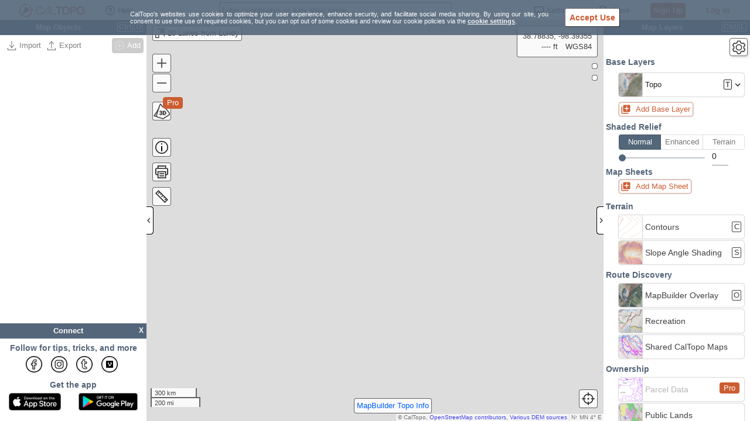

--- FILE ---
content_type: text/html;charset=UTF-8
request_url: https://caltopo.com/m/ACGC
body_size: 2159
content:




<!DOCTYPE html PUBLIC "-//W3C//DTD XHTML 1.0 Transitional//EN" "http://www.w3.org/TR/xhtml1/DTD/xhtml1-transitional.dtd">

<html prefix="og: http://ogp.me/ns#">
<head>
  <meta content='True' name='HandheldFriendly'/>
  <meta name="viewport" content="initial-scale=1.0, maximum-scale=1.0, user-scalable=0, viewport-fit=cover"/>
  <meta name="format-detection" content="telephone=no"/>
  <meta http-equiv="Content-Type" content="text/html; charset=utf-8">

  <meta property="og:title" content="20  Lakes from Lundy - CalTopo"/>
  <meta property="og:url" content="https://caltopo.com/m/ACGC"/>
  <meta property="og:image" content="https://caltopo.com/pv/ACGC"/>
  <meta property="og:type" content="website"/>
  
    
    
      <meta name="description" content="User created map: 20  Lakes from Lundy, ID ACGC, on CalTopo. Backcountry or your backyard; research, plan, share, and take maps with you on your mobile device. View real time data, choose layers that suit your needs, print maps, record tracks and more."/>
      <meta property="og:description" content="User created map: 20  Lakes from Lundy, ID ACGC, on CalTopo. Backcountry or your backyard; research, plan, share, and take maps with you on your mobile device. View real time data, choose layers that suit your needs, print maps, record tracks and more."/>
    
  

  <link rel="canonical" href="https://caltopo.com/m/ACGC"/>
  <title>20  Lakes from Lundy - CalTopo</title>

  <script type="text/javascript">
    sarsoft = window.sarsoft || {};
    sarsoft.tenant ={"mode":"cal","accountId":"TU0F71","cfgUpdated":1679896725705,"description":"","id":"ACGC","title":"20  Lakes from Lundy","sharing":"PUBLIC","class":"CollaborativeMap","updated":1721488764363,"config":"{\"activeLayers\":[[\"mbt\",1]]}","folderId":null};
    sarsoft.permission =10;
  </script>
  


<meta property="fb:admins" content="1651102182"/>




<script type="text/javascript">
  sarsoft = { ...(window.sarsoft || {}), ...{"app":false,"pdf_sizes":"8.5x11,8.27x11.69,8.5x14,11x17,11.69x16.53,13x19,18x24,24x36,36x48,48x72,48x96","settings":{"firstVisit":true},"upstream":true,"googleapikey":"AIzaSyAo0g0nZh5aOEhMW2S876KMjJ8OqaN-VwQ","px_limit":"324000000","version":"CalTopo","map_viewer":"leaflet","mode":"CAL","announcementsEnabled":true,"features":{"offlineApp":false,"layerExports":false,"pro":false,"icons":false,"maxTeamSize":1,"offlineTier":0,"offlineData":false,"gis":false,"maxPDFSize":12,"superOverlay":false,"staticContent":false,"id":"free","privateMaps":false,"uploadPhotos":false,"retainPDFs":false,"smsLocators":false},"map_modes":{"sar":"SAR","cal":"Recreation"},"view_altitudes":"25 ft=6;50 ft=15;100 ft=30;250 ft=76;1000 ft=304;2500 ft=762;10000 ft=3048;25000 ft=7620;60000 ft=18288;120000 ft=36576","pdf_scales":"12000,24000,25000,50000,62500,63360","providerNames":["google","apple","facebook","msft","yahoo"],"stripeapikey":"pk_live_tpg0LlpHkLVSbVwiew7s4W1h","view_layers":"Imagery=n;Topo=t;WireImagery=,n;WireTopo=,t","external_print_enabled":true,"liveTrackLimits":{"idleTime":1440,"points":3000},"browserCacheTS":1767800864461,"providers":{"apple":"Apple","yahoo":"Yahoo","facebook":"Facebook","msft":"Microsoft","google":"Google"},"featureFlags":[]} };

  

  if (typeof org == "undefined") org = new Object();
  org.sarsoft = org.sarsoft || {};
  org.sarsoft.preload = {};
</script>



<script src="/static/js/main.js?ts=1767800864461"></script>
<link rel="stylesheet" href="/static/css/main.css?ts=1767800864461" type="text/css" media="all">



  <script>
    var _paq = window._paq = window._paq || [];
    _paq.push(['requireCookieConsent']);
    _paq.push(['trackPageView']);
    (function() {
      var u="https://caltopo.matomo.cloud/";
      _paq.push(['setTrackerUrl', u+'matomo.php']);
      _paq.push(['setSiteId', '7']);
      var d=document, g=d.createElement('script'), s=d.getElementsByTagName('script')[0];
      g.async=true; g.src='//cdn.matomo.cloud/caltopo.matomo.cloud/matomo.js'; s.parentNode.insertBefore(g,s);
    })();
  </script>



  <link rel="stylesheet" href="/static/css/cookie-controls-1.css" type="text/css" media="all">
  <script src="/static/js/cookie-controls-1.js"></script>
  <script>
    var cookies = new org.sarsoft.Cookies(sarsoft.settings);
    cookies.initializeControls(function(cookiesAllowed) {
      _paq = window._paq;
      if(_paq && cookiesAllowed) {
        _paq.push(['setCookieConsentGiven']);
      }
    });
  </script>

  <script type="text/javascript">
    function doload() {
      org.sarsoft.Loader.queue(function() {

        org.sarsoft.view.initializePage({
          config: org.sarsoft.view.PersistedConfigWidget,
          url: false,
          title: sarsoft.tenant.title
        })
      });
    }
  </script>
</head>
<body onload="doload()" class="yui-skin-sam" style="border: 0px; margin: 0px; padding: 0px; width: 100%; height: 100%; position: fixed">

<div id="map_canvas" style="width: 100%; height: 100%">
  
</div>

</body>
</html>

--- FILE ---
content_type: text/css;charset=UTF-8
request_url: https://caltopo.com/static/css/main.css?ts=1767800864461
body_size: 776840
content:
.action-button>button{display:flex;position:relative;min-width:3.5em;height:3.5em;pointer-events:auto;padding:0 5px;-webkit-user-select:none;user-select:none;outline:none;align-items:center;justify-content:center;margin:4px;border-width:.5px;border-style:solid;border-color:var(--color-on-surface-subdued);border-radius:4px;background:var(--color-surface-translucent);color:var(--color-on-surface);transition:transform .1s ease;box-shadow:2px 2px 4px #00000026}.action-button.active>button{background-color:var(--color-surface)}.action-button.clicked{transform:scale(.95);border-color:var(--color-on-surface-subdued)}.action-button svg.icon{height:2.4em;width:2.4em}.action-button.compassButton>button{min-width:3.8em;height:3.8em;border-radius:1.9em;padding:0}.maplibregl-control .action-button.compassButton svg.icon{height:3.3em;width:3.3em}.action-button-js .toggle-3D-button{padding:0;height:30px;width:30px;border-radius:4px}.action-button-js .toggle-3D-button svg{height:28px;width:28px}.ss-mobile .action-button-js .toggle-3D-button{height:35px;width:35px}.ss-mobile .action-button-js .toggle-3D-button svg.icon{height:30px;width:30px}body{font:13px/1.231 arial,helvetica,clean,sans-serif;*font-size:small;*font:x-small}select,input,button,textarea,button{font:99% arial,helvetica,clean,sans-serif}table{font-size:inherit;font:100%}pre,code,kbd,samp,tt{font-family:monospace;*font-size:108%;line-height:100%}.yuimenu{top:-999em;left:-999em}.yuimenubar{position:static}.yuimenu .yuimenu,.yuimenubar .yuimenu{position:absolute}.yuimenubar li,.yuimenu li{list-style-type:none}.yuimenubar ul,.yuimenu ul,.yuimenubar li,.yuimenu li,.yuimenu h6,.yuimenubar h6{margin:0;padding:0}.yuimenuitemlabel,.yuimenubaritemlabel{text-align:left;white-space:nowrap}.yuimenubar ul{*zoom:1}.yuimenubar .yuimenu ul{*zoom:normal}.yuimenubar>.bd>ul:after{content:".";display:block;clear:both;visibility:hidden;height:0;line-height:0}.yuimenubaritem{float:left}.yuimenubaritemlabel,.yuimenuitemlabel{display:block}.yuimenuitemlabel .helptext{font-style:normal;display:block;margin:-1em 0 0 10em}.yui-menu-shadow{position:absolute;visibility:hidden;z-index:-1}.yui-menu-shadow-visible{top:2px;right:-3px;left:-3px;bottom:-3px;visibility:visible}.hide-scrollbars *{overflow:hidden}.hide-scrollbars select{display:none}.yuimenu.show-scrollbars,.yuimenubar.show-scrollbars{overflow:visible}.yuimenu.hide-scrollbars .yui-menu-shadow,.yuimenubar.hide-scrollbars .yui-menu-shadow{overflow:hidden}.yuimenu.show-scrollbars .yui-menu-shadow,.yuimenubar.show-scrollbars .yui-menu-shadow{overflow:auto}.yui-overlay.yui-force-redraw{margin-bottom:1px}.yui-skin-sam .yuimenubar{font-size:93%;line-height:2;*line-height:1.9;border:solid 1px #808080;background:url([data-uri]) repeat-x 0 0}.yui-skin-sam .yuimenubarnav .yuimenubaritem{border-right:solid 1px #ccc}.yui-skin-sam .yuimenubaritemlabel{padding:0 10px;color:#000;text-decoration:none;cursor:default;border-style:solid;border-color:gray;border-width:1px 0;*position:relative;margin:-1px 0}.yui-skin-sam .yuimenubarnav .yuimenubaritemlabel{padding-right:20px;*display:inline-block}.yui-skin-sam .yuimenubarnav .yuimenubaritemlabel-hassubmenu{background:url([data-uri]) right center no-repeat}.yui-skin-sam .yuimenubaritem-selected{background:url([data-uri]) repeat-x 0 -1700px}.yui-skin-sam .yuimenubaritemlabel-selected{border-color:#7d98b8}.yui-skin-sam .yuimenubarnav .yuimenubaritemlabel-selected{border-left-width:1px;margin-left:-1px;*left:-1px}.yui-skin-sam .yuimenubaritemlabel-disabled{cursor:default;color:#a6a6a6}.yui-skin-sam .yuimenubarnav .yuimenubaritemlabel-hassubmenu-disabled{background-image:url([data-uri])}.yui-skin-sam .yuimenu{font-size:93%;line-height:1.5;*line-height:1.45}.yui-skin-sam .yuimenubar .yuimenu,.yui-skin-sam .yuimenu .yuimenu{font-size:100%}.yui-skin-sam .yuimenu .bd{*zoom:1;_zoom:normal;border:solid 1px #808080;background-color:#fff}.yui-skin-sam .yuimenu .yuimenu .bd{*zoom:normal}.yui-skin-sam .yuimenu ul{padding:3px 0;border-width:1px 0 0 0;border-color:#ccc;border-style:solid}.yui-skin-sam .yuimenu ul.first-of-type{border-width:0}.yui-skin-sam .yuimenu h6{font-weight:700;border-style:solid;border-color:#ccc;border-width:1px 0 0 0;color:#a4a4a4;padding:3px 10px 0}.yui-skin-sam .yuimenu ul.hastitle,.yui-skin-sam .yuimenu h6.first-of-type{border-width:0}.yui-skin-sam .yuimenu .yui-menu-body-scrolled{border-color:#ccc #808080;overflow:hidden}.yui-skin-sam .yuimenu .topscrollbar,.yui-skin-sam .yuimenu .bottomscrollbar{height:16px;border:solid 1px #808080;background:#fff url([data-uri]) no-repeat 0 0}.yui-skin-sam .yuimenu .topscrollbar{border-bottom-width:0;background-position:center -950px}.yui-skin-sam .yuimenu .topscrollbar_disabled{background-position:center -975px}.yui-skin-sam .yuimenu .bottomscrollbar{border-top-width:0;background-position:center -850px}.yui-skin-sam .yuimenu .bottomscrollbar_disabled{background-position:center -875px}.yui-skin-sam .yuimenuitem{_border-bottom:solid 1px #fff}.yui-skin-sam .yuimenuitemlabel{padding:0 20px;color:#000;text-decoration:none;cursor:default}.yui-skin-sam .yuimenuitemlabel .helptext{margin-top:-1.5em;*margin-top:-1.45em}.yui-skin-sam .yuimenuitem-hassubmenu{background-image:url([data-uri]);background-position:right center;background-repeat:no-repeat}.yui-skin-sam .yuimenuitem-checked{background-image:url([data-uri]);background-position:left center;background-repeat:no-repeat}.yui-skin-sam .yui-menu-shadow-visible{background-color:#000;opacity:.12;filter:alpha(opacity=12)}.yui-skin-sam .yuimenuitem-selected{background-color:#b3d4ff}.yui-skin-sam .yuimenuitemlabel-disabled{cursor:default;color:#a6a6a6}.yui-skin-sam .yuimenuitem-hassubmenu-disabled{background-image:url([data-uri])}.yui-skin-sam .yuimenuitem-checked-disabled{background-image:url([data-uri])}.yui-skin-sam .yui-ac{position:relative;font-family:arial;font-size:100%}.yui-skin-sam .yui-ac-input{position:absolute;width:100%}.yui-skin-sam .yui-ac-container{position:absolute;top:1.6em;width:100%}.yui-skin-sam .yui-ac-content{position:absolute;width:100%;border:1px solid #808080;background:#fff;overflow:hidden;z-index:9050}.yui-skin-sam .yui-ac-shadow{position:absolute;margin:.3em;width:100%;background:#000;-moz-opacity:.1;opacity:.1;filter:alpha(opacity=10);z-index:9049}.yui-skin-sam .yui-ac iframe{opacity:0;filter:alpha(opacity=0);padding-right:.3em;padding-bottom:.3em}.yui-skin-sam .yui-ac-content ul{margin:0;padding:0;width:100%}.yui-skin-sam .yui-ac-content li{margin:0;padding:2px 5px;cursor:default;white-space:nowrap;list-style:none;zoom:1}.yui-skin-sam .yui-ac-content li.yui-ac-prehighlight{background:#B3D4FF}.yui-skin-sam .yui-ac-content li.yui-ac-highlight{background:#426FD9;color:#fff}.yui-button{display:-moz-inline-box;display:inline-block;vertical-align:text-bottom}.yui-button .first-child{display:block;*display:inline-block}.yui-button button,.yui-button a{display:block;*display:inline-block;border:none;margin:0}.yui-button button{background-color:transparent;*overflow:visible;cursor:pointer}.yui-button a{text-decoration:none}.yui-skin-sam .yui-button{border-width:1px 0;border-style:solid;border-color:gray;background:url([data-uri]) repeat-x 0 0;margin:auto .25em}.yui-skin-sam .yui-button .first-child{border-width:0 1px;border-style:solid;border-color:gray;margin:0 -1px;_margin:0}.yui-skin-sam .yui-button button,.yui-skin-sam .yui-button a{padding:0 10px;font-size:93%;line-height:2;*line-height:1.7;min-height:2em;*min-height:auto;color:#000}.yui-skin-sam .yui-button a{*line-height:1.875;*padding-bottom:1px}.yui-skin-sam .yui-split-button button,.yui-skin-sam .yui-menu-button button{padding-right:20px;background-position:right center;background-repeat:no-repeat}.yui-skin-sam .yui-menu-button button{background-image:url([data-uri])}.yui-skin-sam .yui-split-button button{background-image:url([data-uri])}.yui-skin-sam .yui-button-focus{border-color:#7d98b8;background-position:0 -1300px}.yui-skin-sam .yui-button-focus .first-child{border-color:#7d98b8}.yui-skin-sam .yui-button-focus button,.yui-skin-sam .yui-button-focus a{color:#000}.yui-skin-sam .yui-split-button-focus button{background-image:url([data-uri])}.yui-skin-sam .yui-button-hover{border-color:#7d98b8;background-position:0 -1300px}.yui-skin-sam .yui-button-hover .first-child{border-color:#7d98b8}.yui-skin-sam .yui-button-hover button,.yui-skin-sam .yui-button-hover a{color:#000}.yui-skin-sam .yui-split-button-hover button{background-image:url([data-uri])}.yui-skin-sam .yui-button-active{border-color:#7d98b8;background-position:0 -1700px}.yui-skin-sam .yui-button-active .first-child{border-color:#7d98b8}.yui-skin-sam .yui-button-active button,.yui-skin-sam .yui-button-active a{color:#000}.yui-skin-sam .yui-split-button-activeoption{border-color:gray;background-position:0 0}.yui-skin-sam .yui-split-button-activeoption .first-child{border-color:gray}.yui-skin-sam .yui-split-button-activeoption button{background-image:url([data-uri])}.yui-skin-sam .yui-radio-button-checked,.yui-skin-sam .yui-checkbox-button-checked{border-color:#304369;background-position:0 -1400px}.yui-skin-sam .yui-radio-button-checked .first-child,.yui-skin-sam .yui-checkbox-button-checked .first-child{border-color:#304369}.yui-skin-sam .yui-radio-button-checked button,.yui-skin-sam .yui-checkbox-button-checked button{color:#fff}.yui-skin-sam .yui-button-disabled{border-color:#ccc;background-position:0 -1500px}.yui-skin-sam .yui-button-disabled .first-child{border-color:#ccc}.yui-skin-sam .yui-button-disabled button,.yui-skin-sam .yui-button-disabled a{color:#a6a6a6;cursor:default}.yui-skin-sam .yui-menu-button-disabled button{background-image:url([data-uri])}.yui-skin-sam .yui-split-button-disabled button{background-image:url([data-uri])}.yui-calcontainer{position:relative;float:left;_overflow:hidden}.yui-calcontainer iframe.fixedsize{width:50em;height:50em;top:-1px;left:-1px}.yui-calcontainer.multi .groupcal{z-index:1;float:left;position:relative}.yui-calcontainer .title{position:relative;z-index:1}.yui-calcontainer .close-icon{position:absolute;z-index:1;text-indent:-10000em;overflow:hidden}.yui-calendar{position:relative}.yui-calendar .calnavleft,.yui-calendar .calnavright{position:absolute;z-index:1;text-indent:-10000em;overflow:hidden}.yui-calcontainer .yui-cal-nav-mask{position:absolute;z-index:2;margin:0;padding:0;width:100%;height:100%;_width:0;_height:0;left:0;top:0;display:none}.yui-calcontainer .yui-cal-nav{position:absolute;z-index:3;top:0;display:none}.yui-calcontainer .yui-cal-nav .yui-cal-nav-btn{display:-moz-inline-box;display:inline-block}.yui-calcontainer .yui-cal-nav .yui-cal-nav-btn button{display:block;*display:inline-block;*overflow:visible;border:none;background-color:transparent;cursor:pointer}.yui-skin-sam .yui-calcontainer{background-color:#f2f2f2;border:1px solid #808080;padding:10px}.yui-skin-sam .yui-calcontainer.multi{padding:0 5px}.yui-skin-sam .yui-calcontainer.multi .groupcal{background-color:transparent;border:none;padding:10px 5px;margin:0}.yui-skin-sam .yui-calcontainer .title{background:url([data-uri]) repeat-x 0 0;border-bottom:1px solid #ccc;font:100% sans-serif;color:#000;font-weight:700;height:auto;padding:.4em;margin:0 -10px 10px;top:0;left:0;text-align:left}.yui-skin-sam .yui-calcontainer.multi .title{margin:0 -5px}.yui-skin-sam .yui-calcontainer.withtitle{padding-top:0}.yui-skin-sam .yui-calcontainer .calclose{background:url([data-uri]) no-repeat 0 -300px;width:25px;height:15px;top:.4em;right:.4em;cursor:pointer}.yui-skin-sam .yui-calendar{border-spacing:0;border-collapse:collapse;font:100% sans-serif;text-align:center;margin:0}.yui-skin-sam .yui-calendar .calhead{background:transparent;border:none;vertical-align:middle;padding:0}.yui-skin-sam .yui-calendar .calheader{background:transparent;font-weight:700;padding:0 0 .6em;text-align:center}.yui-skin-sam .yui-calendar .calheader img{border:none}.yui-skin-sam .yui-calendar .calnavleft{background:url([data-uri]) no-repeat 0 -450px;width:25px;height:15px;top:0;bottom:0;left:-10px;margin-left:.4em;cursor:pointer}.yui-skin-sam .yui-calendar .calnavright{background:url([data-uri]) no-repeat 0 -500px;width:25px;height:15px;top:0;bottom:0;right:-10px;margin-right:.4em;cursor:pointer}.yui-skin-sam .yui-calendar .calweekdayrow{height:2em}.yui-skin-sam .yui-calendar .calweekdayrow th{padding:0;border:none}.yui-skin-sam .yui-calendar .calweekdaycell{color:#000;font-weight:700;text-align:center;width:2em}.yui-skin-sam .yui-calendar .calfoot{background-color:#f2f2f2}.yui-skin-sam .yui-calendar .calrowhead,.yui-skin-sam .yui-calendar .calrowfoot{color:#a6a6a6;font-size:85%;font-style:normal;font-weight:400;border:none}.yui-skin-sam .yui-calendar .calrowhead{text-align:right;padding:0 2px 0 0}.yui-skin-sam .yui-calendar .calrowfoot{text-align:left;padding:0 0 0 2px}.yui-skin-sam .yui-calendar td.calcell{border:1px solid #ccc;background:#fff;padding:1px;height:1.6em;line-height:1.6em;text-align:center;white-space:nowrap}.yui-skin-sam .yui-calendar td.calcell a{color:#06c;display:block;height:100%;text-decoration:none}.yui-skin-sam .yui-calendar td.calcell.today{background-color:#000}.yui-skin-sam .yui-calendar td.calcell.today a{background-color:#fff}.yui-skin-sam .yui-calendar td.calcell.oom{background-color:#ccc;color:#a6a6a6;cursor:default}.yui-skin-sam .yui-calendar td.calcell.selected{background-color:#fff;color:#000}.yui-skin-sam .yui-calendar td.calcell.selected a{background-color:#b3d4ff;color:#000}.yui-skin-sam .yui-calendar td.calcell.calcellhover{background-color:#426fd9;color:#fff;cursor:pointer}.yui-skin-sam .yui-calendar td.calcell.calcellhover a{background-color:#426fd9;color:#fff}.yui-skin-sam .yui-calendar td.calcell.previous{color:#e0e0e0}.yui-skin-sam .yui-calendar td.calcell.restricted{text-decoration:line-through}.yui-skin-sam .yui-calendar td.calcell.highlight1{background-color:#cf9}.yui-skin-sam .yui-calendar td.calcell.highlight2{background-color:#9cf}.yui-skin-sam .yui-calendar td.calcell.highlight3{background-color:#fcc}.yui-skin-sam .yui-calendar td.calcell.highlight4{background-color:#cf9}.yui-skin-sam .yui-calendar a.calnav{border:1px solid #f2f2f2;padding:0 4px;text-decoration:none;color:#000;zoom:1}.yui-skin-sam .yui-calendar a.calnav:hover{background:url([data-uri]) repeat-x 0 0;border-color:#a0a0a0;cursor:pointer}.yui-skin-sam .yui-calcontainer .yui-cal-nav-mask{background-color:#000;opacity:.25;filter:alpha(opacity=25)}.yui-skin-sam .yui-calcontainer .yui-cal-nav{font-family:arial,helvetica,clean,sans-serif;font-size:93%;border:1px solid #808080;left:50%;margin-left:-7em;width:14em;padding:0;top:2.5em;background-color:#f2f2f2}.yui-skin-sam .yui-calcontainer.withtitle .yui-cal-nav{top:4.5em}.yui-skin-sam .yui-calcontainer.multi .yui-cal-nav{width:16em;margin-left:-8em}.yui-skin-sam .yui-calcontainer .yui-cal-nav-y,.yui-skin-sam .yui-calcontainer .yui-cal-nav-m,.yui-skin-sam .yui-calcontainer .yui-cal-nav-b{padding:5px 10px}.yui-skin-sam .yui-calcontainer .yui-cal-nav-b{text-align:center}.yui-skin-sam .yui-calcontainer .yui-cal-nav-e{margin-top:5px;padding:5px;background-color:#edf5ff;border-top:1px solid black;display:none}.yui-skin-sam .yui-calcontainer .yui-cal-nav label{display:block;font-weight:700}.yui-skin-sam .yui-calcontainer .yui-cal-nav-mc{width:100%;_width:auto}.yui-skin-sam .yui-calcontainer .yui-cal-nav-y input.yui-invalid{background-color:#ffee69;border:1px solid #000}.yui-skin-sam .yui-calcontainer .yui-cal-nav-yc{width:4em}.yui-skin-sam .yui-calcontainer .yui-cal-nav .yui-cal-nav-btn{border:1px solid #808080;background:url([data-uri]) repeat-x 0 0;background-color:#ccc;margin:auto .15em}.yui-skin-sam .yui-calcontainer .yui-cal-nav .yui-cal-nav-btn button{padding:0 8px;font-size:93%;line-height:2;*line-height:1.7;min-height:2em;*min-height:auto;color:#000}.yui-skin-sam .yui-calcontainer .yui-cal-nav .yui-cal-nav-btn.yui-default{border:1px solid #304369;background-color:#426fd9;background:url([data-uri]) repeat-x 0 -1400px}.yui-skin-sam .yui-calcontainer .yui-cal-nav .yui-cal-nav-btn.yui-default button{color:#fff}.yui-carousel{visibility:hidden;overflow:hidden;position:relative;text-align:left;zoom:1}.yui-carousel.yui-carousel-visible{visibility:visible}.yui-carousel-content{overflow:hidden;position:relative}.yui-carousel-element{margin:5px 0;overflow:hidden;padding:0;position:relative;width:32000px;z-index:1}.yui-carousel-vertical .yui-carousel-element{margin:0 5px}.yui-carousel-element li{border:1px solid #ccc;float:left;list-style:none;margin:1px;overflow:hidden;padding:0;text-align:center;*float:none;*display:inline-block;*zoom:1;*display:inline}.yui-carousel .yui-carousel-item-selected{border:1px dashed #000;margin:1px}.yui-carousel-vertical{height:32000px;margin:0 5px;width:auto}.yui-carousel-vertical .yui-carousel-element li{display:block;float:none}.yui-log .carousel{background:#f2e886}.yui-carousel-nav{zoom:1}.yui-carousel-nav:after{clear:both;content:"";display:block}.yui-carousel-button-focus{outline:1px dotted #000}.yui-carousel-min-width .yui-carousel-content{margin:0 auto}.yui-skin-sam .yui-carousel,.yui-skin-sam .yui-carousel-vertical{border:1px solid #808080}.yui-skin-sam .yui-carousel-nav{background:url([data-uri]) repeat-x 0 0;padding:3px;text-align:right}.yui-skin-sam .yui-carousel-button{background:url([data-uri]) no-repeat 0 -600px;float:right;height:19px;margin:5px;overflow:hidden;width:40px}.yui-skin-sam .yui-carousel-vertical .yui-carousel-button{background-position:0 -800px}.yui-skin-sam .yui-carousel-button-disabled{background-position:0 -2000px}.yui-skin-sam .yui-carousel-vertical .yui-carousel-button-disabled{background-position:0 -2100px}.yui-skin-sam .yui-carousel-button input,.yui-skin-sam .yui-carousel-button button{background-color:transparent;border:0;cursor:pointer;display:block;height:44px;margin:-2px 0 0 -2px;padding:0 0 0 50px}.yui-skin-sam span.yui-carousel-first-button{background-position:0 -550px;margin-left:-100px;margin-right:50px;*margin:5px 5px 5px -90px}.yui-skin-sam .yui-carousel-vertical span.yui-carousel-first-button{background-position:0 -750px}.yui-skin-sam span.yui-carousel-first-button-disabled{background-position:0 -1950px}.yui-skin-sam .yui-carousel-vertical span.yui-carousel-first-button-disabled{background-position:0 -2050px}.yui-skin-sam .yui-carousel-nav ul{float:right;height:19px;margin:0 100px 0 -220px;*margin-left:-160px;*margin-right:0;padding:0}.yui-skin-sam .yui-carousel-min-width .yui-carousel-nav ul{*margin-left:-170px}.yui-skin-sam .yui-carousel-nav select{position:relative;*right:50px;top:4px}.yui-skin-sam .yui-carousel-vertical .yui-carousel-nav ul,.yui-skin-sam .yui-carousel-vertical .yui-carousel-nav select{float:none;margin:0;*zoom:1}.yui-skin-sam .yui-carousel-nav ul li{background:url([data-uri]) no-repeat 0 -650px;cursor:pointer;float:left;height:9px;list-style:none;margin:10px 0 0 5px;overflow:hidden;padding:0;width:9px}.yui-skin-sam .yui-carousel-nav ul:after{clear:both;content:"";display:block}.yui-skin-sam .yui-carousel-nav ul li a{left:-10000px;position:absolute}.yui-skin-sam .yui-carousel-nav ul li.yui-carousel-nav-page-focus{outline:1px dotted #000}.yui-skin-sam .yui-carousel-nav ul li.yui-carousel-nav-page-selected{background-position:0 -700px}.yui-skin-sam .yui-carousel-item-loading{background:url([data-uri]) no-repeat 50% 50%;position:relative;text-indent:-150px}.yui-picker-hue-bg{-moz-outline:none;outline:0 none;position:absolute;left:200px;height:183px;width:14px;background:url([data-uri]) no-repeat;top:4px}.yui-picker-bg{-moz-outline:none;outline:0 none;position:absolute;top:4px;left:4px;height:182px;width:182px;background-color:red;background-image:url([data-uri])}.yui-overlay,.yui-panel-container{visibility:hidden;position:absolute;z-index:2}.yui-panel{position:relative}.yui-panel-container form{margin:0}.mask{z-index:1;display:none;position:absolute;top:0;left:0;right:0;bottom:0}.mask.block-scrollbars{overflow:auto}.masked select,.drag select,.hide-select select{_visibility:hidden}.yui-panel-container select{_visibility:inherit}.hide-scrollbars,.hide-scrollbars *{overflow:hidden}.hide-scrollbars select{display:none}.show-scrollbars{overflow:auto}.yui-panel-container.show-scrollbars,.yui-tt.show-scrollbars{overflow:visible}.yui-panel-container.show-scrollbars .underlay,.yui-tt.show-scrollbars .yui-tt-shadow{overflow:auto}.yui-panel-container.shadow .underlay.yui-force-redraw{padding-bottom:1px}.yui-effect-fade .underlay,.yui-effect-fade .yui-tt-shadow{display:none}.yui-tt-shadow{position:absolute}.yui-override-padding{padding:0!important}.yui-panel-container .container-close{overflow:hidden;text-indent:-10000em;text-decoration:none}.yui-overlay.yui-force-redraw,.yui-panel-container.yui-force-redraw{margin-bottom:1px}.yui-skin-sam .mask{background-color:#000;opacity:.25;filter:alpha(opacity=25)}.yui-skin-sam .yui-panel-container{padding:0 1px;*padding:2px}.yui-skin-sam .yui-panel{position:relative;left:0;top:0;border-style:solid;border-width:1px 0;border-color:gray;z-index:1;*border-width:1px;*zoom:1;_zoom:normal}.yui-skin-sam .yui-panel .hd,.yui-skin-sam .yui-panel .bd,.yui-skin-sam .yui-panel .ft{border-style:solid;border-width:0 1px;border-color:gray;margin:0 -1px;*margin:0;*border:0}.yui-skin-sam .yui-panel .hd{border-bottom:solid 1px #ccc}.yui-skin-sam .yui-panel .bd,.yui-skin-sam .yui-panel .ft{background-color:#f2f2f2}.yui-skin-sam .yui-panel .hd{padding:0 10px;font-size:93%;line-height:2;*line-height:1.9;font-weight:700;color:#000;background:url([data-uri]) repeat-x 0 -200px}.yui-skin-sam .yui-panel .bd{padding:10px}.yui-skin-sam .yui-panel .ft{border-top:solid 1px #808080;padding:5px 10px;font-size:77%}.yui-skin-sam .container-close{position:absolute;top:5px;right:6px;width:25px;height:15px;background:url([data-uri]) no-repeat 0 -300px;cursor:pointer}.yui-skin-sam .yui-panel-container .underlay{right:-1px;left:-1px}.yui-skin-sam .yui-panel-container.matte{padding:9px 10px;background-color:#fff}.yui-skin-sam .yui-panel-container.shadow{_padding:2px 4px 0 2px}.yui-skin-sam .yui-panel-container.shadow .underlay{position:absolute;top:2px;left:-3px;right:-3px;bottom:-3px;*top:4px;*left:-1px;*right:-1px;*bottom:-1px;_top:0;_left:0;_right:0;_bottom:0;_margin-top:3px;_margin-left:-1px;background-color:#000;opacity:.12;filter:alpha(opacity=12)}.yui-skin-sam .yui-dialog .ft{border-top:none;padding:0 10px 10px;font-size:100%}.yui-skin-sam .yui-dialog .ft .button-group{display:block;text-align:right}.yui-skin-sam .yui-dialog .ft button.default{font-weight:700}.yui-skin-sam .yui-dialog .ft span.default{border-color:#304369;background-position:0 -1400px}.yui-skin-sam .yui-dialog .ft span.default .first-child{border-color:#304369}.yui-skin-sam .yui-dialog .ft span.default button{color:#fff}.yui-skin-sam .yui-dialog .ft span.yui-button-disabled{background-position:0 -1500px;border-color:#ccc}.yui-skin-sam .yui-dialog .ft span.yui-button-disabled .first-child{border-color:#ccc}.yui-skin-sam .yui-dialog .ft span.yui-button-disabled button{color:#a6a6a6}.yui-skin-sam .yui-simple-dialog .bd .yui-icon{background:url([data-uri]) no-repeat 0 0;width:16px;height:16px;margin-right:10px;float:left}.yui-skin-sam .yui-simple-dialog .bd span.blckicon{background-position:0 -1100px}.yui-skin-sam .yui-simple-dialog .bd span.alrticon{background-position:0 -1050px}.yui-skin-sam .yui-simple-dialog .bd span.hlpicon{background-position:0 -1150px}.yui-skin-sam .yui-simple-dialog .bd span.infoicon{background-position:0 -1200px}.yui-skin-sam .yui-simple-dialog .bd span.warnicon{background-position:0 -1900px}.yui-skin-sam .yui-simple-dialog .bd span.tipicon{background-position:0 -1250px}.yui-skin-sam .yui-tt .bd{position:relative;top:0;left:0;z-index:1;color:#000;padding:2px 5px;border-width:0px;border-style:solid;background-color:#fff}.yui-skin-sam .yui-tt.show-scrollbars .bd{overflow:auto}.yui-skin-sam .yui-tt-shadow{top:2px;right:-3px;left:-3px;bottom:-3px;background-color:#000}.yui-skin-sam .yui-tt-shadow-visible{opacity:.12;filter:alpha(opacity=12)}.yui-skin-sam .yui-dt-mask{position:absolute;z-index:9500}.yui-dt-tmp{position:absolute;left:-9000px}.yui-dt-scrollable .yui-dt-bd{overflow:auto}.yui-dt-scrollable .yui-dt-hd{overflow:hidden;position:relative}.yui-dt-scrollable .yui-dt-bd thead tr,.yui-dt-scrollable .yui-dt-bd thead th{position:absolute;left:-1500px}.yui-dt-scrollable tbody{-moz-outline:none}.yui-skin-sam thead .yui-dt-sortable{cursor:pointer}.yui-skin-sam thead .yui-dt-draggable{cursor:move}.yui-dt-coltarget{position:absolute;z-index:999}.yui-dt-hd{zoom:1}th.yui-dt-resizeable .yui-dt-resizerliner{position:relative}.yui-dt-resizer{position:absolute;right:0;bottom:0;height:100%;cursor:e-resize;cursor:col-resize;background-color:#ccc;opacity:0;filter:alpha(opacity=0)}.yui-dt-resizerproxy{visibility:hidden;position:absolute;z-index:9000;background-color:#ccc;opacity:0;filter:alpha(opacity=0)}th.yui-dt-hidden .yui-dt-liner,td.yui-dt-hidden .yui-dt-liner,th.yui-dt-hidden .yui-dt-resizer{display:none}.yui-dt-editor{position:absolute;z-index:9000}.yui-skin-sam .yui-dt table{margin:0;padding:0;font-family:arial;font-size:inherit;border-collapse:separate;*border-collapse:collapse;border-spacing:0;border:1px solid #7F7F7F}.yui-skin-sam .yui-dt thead{border-spacing:0}.yui-skin-sam .yui-dt caption{color:#000;font-size:85%;font-weight:400;font-style:italic;line-height:1;padding:1em 0;text-align:center}.yui-skin-sam .yui-dt th{background:#D8D8DA url([data-uri]) repeat-x 0 0}.yui-skin-sam .yui-dt th,.yui-skin-sam .yui-dt th a{font-weight:400;text-decoration:none;color:#000;vertical-align:bottom}.yui-skin-sam .yui-dt th{margin:0;padding:0;border:none;border-right:1px solid #CBCBCB}.yui-skin-sam .yui-dt tr.yui-dt-first td{border-top:1px solid #7F7F7F}.yui-skin-sam .yui-dt th .yui-dt-liner{white-space:nowrap}.yui-skin-sam .yui-dt-liner{margin:0;padding:4px 10px}.yui-skin-sam .yui-dt-coltarget{width:5px;background-color:red}.yui-skin-sam .yui-dt td{margin:0;padding:0;border:none;border-right:1px solid #CBCBCB;text-align:left}.yui-skin-sam .yui-dt-list td{border-right:none}.yui-skin-sam .yui-dt-resizer{width:6px}.yui-skin-sam .yui-dt-mask{background-color:#000;opacity:.25;filter:alpha(opacity=25)}.yui-skin-sam .yui-dt-message{background-color:#fff}.yui-skin-sam .yui-dt-scrollable table{border:none}.yui-skin-sam .yui-dt-scrollable .yui-dt-hd{border-left:1px solid #7F7F7F;border-top:1px solid #7F7F7F;border-right:1px solid #7F7F7F}.yui-skin-sam .yui-dt-scrollable .yui-dt-bd{border-left:1px solid #7F7F7F;border-bottom:1px solid #7F7F7F;border-right:1px solid #7F7F7F;background-color:#fff}.yui-skin-sam .yui-dt-scrollable .yui-dt-data tr.yui-dt-last td{border-bottom:1px solid #7F7F7F}.yui-skin-sam th.yui-dt-asc,.yui-skin-sam th.yui-dt-desc{background:url([data-uri]) repeat-x 0 -100px}.yui-skin-sam th.yui-dt-sortable .yui-dt-label{margin-right:10px}.yui-skin-sam th.yui-dt-asc .yui-dt-liner{background:url([data-uri]) no-repeat right}.yui-skin-sam th.yui-dt-desc .yui-dt-liner{background:url([data-uri]) no-repeat right}tbody .yui-dt-editable{cursor:pointer}.yui-dt-editor{text-align:left;background-color:#f2f2f2;border:1px solid #808080;padding:6px}.yui-dt-editor label{padding-left:4px;padding-right:6px}.yui-dt-editor .yui-dt-button{padding-top:6px;text-align:right}.yui-dt-editor .yui-dt-button button{background:url([data-uri]) repeat-x 0 0;border:1px solid #999;width:4em;height:1.8em;margin-left:6px}.yui-dt-editor .yui-dt-button button.yui-dt-default{background:url([data-uri]) repeat-x 0 -1400px;background-color:#5584e0;border:1px solid #304369;color:#fff}.yui-dt-editor .yui-dt-button button:hover{background:url([data-uri]) repeat-x 0 -1300px;color:#000}.yui-dt-editor .yui-dt-button button:active{background:url([data-uri]) repeat-x 0 -1700px;color:#000}.yui-skin-sam tr.yui-dt-even{background-color:#fff}.yui-skin-sam tr.yui-dt-odd,.yui-skin-sam tr.yui-dt-even td.yui-dt-asc,.yui-skin-sam tr.yui-dt-even td.yui-dt-desc{background-color:#edf5ff}.yui-skin-sam tr.yui-dt-odd td.yui-dt-asc,.yui-skin-sam tr.yui-dt-odd td.yui-dt-desc{background-color:#dbeaff}.yui-skin-sam .yui-dt-list tr.yui-dt-even,.yui-skin-sam .yui-dt-list tr.yui-dt-odd{background-color:#fff}.yui-skin-sam .yui-dt-list tr.yui-dt-even td.yui-dt-asc,.yui-skin-sam .yui-dt-list tr.yui-dt-even td.yui-dt-desc,.yui-skin-sam .yui-dt-list tr.yui-dt-odd td.yui-dt-asc,.yui-skin-sam .yui-dt-list tr.yui-dt-odd td.yui-dt-desc{background-color:#edf5ff}.yui-skin-sam th.yui-dt-highlighted,.yui-skin-sam th.yui-dt-highlighted a{background-color:#b2d2ff}.yui-skin-sam tr.yui-dt-highlighted,.yui-skin-sam tr.yui-dt-highlighted td.yui-dt-asc,.yui-skin-sam tr.yui-dt-highlighted td.yui-dt-desc,.yui-skin-sam tr.yui-dt-even td.yui-dt-highlighted,.yui-skin-sam tr.yui-dt-odd td.yui-dt-highlighted{cursor:pointer;background-color:#b2d2ff}.yui-skin-sam .yui-dt-list th.yui-dt-highlighted,.yui-skin-sam .yui-dt-list th.yui-dt-highlighted a{background-color:#b2d2ff}.yui-skin-sam .yui-dt-list tr.yui-dt-highlighted,.yui-skin-sam .yui-dt-list tr.yui-dt-highlighted td.yui-dt-asc,.yui-skin-sam .yui-dt-list tr.yui-dt-highlighted td.yui-dt-desc,.yui-skin-sam .yui-dt-list tr.yui-dt-even td.yui-dt-highlighted,.yui-skin-sam .yui-dt-list tr.yui-dt-odd td.yui-dt-highlighted{cursor:pointer;background-color:#b2d2ff}.yui-skin-sam th.yui-dt-selected,.yui-skin-sam th.yui-dt-selected a{background-color:#446cd7}.yui-skin-sam tr.yui-dt-selected td,.yui-skin-sam tr.yui-dt-selected td.yui-dt-asc,.yui-skin-sam tr.yui-dt-selected td.yui-dt-desc{background-color:#426fd9;color:#fff}.yui-skin-sam tr.yui-dt-even td.yui-dt-selected,.yui-skin-sam tr.yui-dt-odd td.yui-dt-selected{background-color:#446cd7;color:#fff}.yui-skin-sam .yui-dt-list th.yui-dt-selected,.yui-skin-sam .yui-dt-list th.yui-dt-selected a{background-color:#446cd7}.yui-skin-sam .yui-dt-list tr.yui-dt-selected td,.yui-skin-sam .yui-dt-list tr.yui-dt-selected td.yui-dt-asc,.yui-skin-sam .yui-dt-list tr.yui-dt-selected td.yui-dt-desc{background-color:#426fd9;color:#fff}.yui-skin-sam .yui-dt-list tr.yui-dt-even td.yui-dt-selected,.yui-skin-sam .yui-dt-list tr.yui-dt-odd td.yui-dt-selected{background-color:#446cd7;color:#fff}.yui-skin-sam .yui-dt-paginator{display:block;margin:6px 0;white-space:nowrap}.yui-skin-sam .yui-dt-paginator .yui-dt-first,.yui-skin-sam .yui-dt-paginator .yui-dt-last,.yui-skin-sam .yui-dt-paginator .yui-dt-selected{padding:2px 6px}.yui-skin-sam .yui-dt-paginator a.yui-dt-first,.yui-skin-sam .yui-dt-paginator a.yui-dt-last{text-decoration:none}.yui-skin-sam .yui-dt-paginator .yui-dt-previous,.yui-skin-sam .yui-dt-paginator .yui-dt-next{display:none}.yui-skin-sam a.yui-dt-page{border:1px solid #CBCBCB;padding:2px 6px;text-decoration:none;background-color:#fff}.yui-skin-sam .yui-dt-selected{border:1px solid #fff;background-color:#fff}.yui-busy{cursor:wait!important}.yui-toolbar-container fieldset,.yui-editor-container fieldset{padding:0;margin:0;border:0}.yui-toolbar-container legend{display:none}.yui-toolbar-container .yui-toolbar-subcont{padding:.25em 0;zoom:1}.yui-toolbar-container-collapsed .yui-toolbar-subcont{display:none}.yui-toolbar-container .yui-toolbar-subcont:after{display:block;clear:both;visibility:hidden;content:".";height:0}.yui-toolbar-container span.yui-toolbar-draghandle{cursor:move;border-left:1px solid #999;border-right:1px solid #999;overflow:hidden;text-indent:77777px;width:2px;height:20px;display:block;clear:none;float:left;margin:0 0 0 .2em}.yui-toolbar-container .yui-toolbar-titlebar.draggable{cursor:move}.yui-toolbar-container .yui-toolbar-titlebar{position:relative}.yui-toolbar-container .yui-toolbar-titlebar h2{font-weight:700;letter-spacing:0;border:none;color:#000;margin:0;padding:.2em}.yui-toolbar-container .yui-toolbar-titlebar h2 a{text-decoration:none;color:#000;cursor:default}.yui-toolbar-container.yui-toolbar-grouped span.yui-toolbar-draghandle{height:40px}.yui-toolbar-container .yui-toolbar-group{float:left;margin-right:.5em;zoom:1}.yui-toolbar-container .yui-toolbar-group:after{display:block;clear:both;visibility:hidden;content:".";height:0}.yui-toolbar-container .yui-toolbar-group h3{font-size:75%;padding:0 0 0 .25em;margin:0}.yui-toolbar-container span.yui-toolbar-separator{width:2px;padding:0;height:18px;margin:.2em 0 .2em .1em;display:none;float:left}.yui-toolbar-container.yui-toolbar-grouped span.yui-toolbar-separator{height:45px;*height:50px}.yui-toolbar-container.yui-toolbar-grouped .yui-toolbar-group span.yui-toolbar-separator{height:18px;display:block}.yui-toolbar-container ul li{margin:0;padding:0;list-style-type:none}.yui-toolbar-container .yui-toolbar-nogrouplabels h3{display:none}.yui-toolbar-container .yui-push-button,.yui-toolbar-container .yui-color-button,.yui-toolbar-container .yui-menu-button{position:relative;cursor:pointer}.yui-toolbar-container .yui-button .first-child,.yui-toolbar-container .yui-button .first-child a{height:100%;width:100%;overflow:hidden;font-size:0}.yui-toolbar-container .yui-button-disabled{cursor:default}.yui-toolbar-container .yui-button-disabled .yui-toolbar-icon,.yui-toolbar-container .yui-button-disabled .up,.yui-toolbar-container .yui-button-disabled .down{opacity:.5;filter:alpha(opacity=50)}.yui-toolbar-container .yui-button a{overflow:hidden}.yui-toolbar-container .yui-toolbar-select .first-child a{cursor:pointer}.yui-toolbar-fontname-arial{font-family:Arial}.yui-toolbar-fontname-arial-black{font-family:Arial Black}.yui-toolbar-fontname-comic-sans-ms{font-family:Comic Sans MS}.yui-toolbar-fontname-courier-new{font-family:Courier New}.yui-toolbar-fontname-times-new-roman{font-family:Times New Roman}.yui-toolbar-fontname-verdana{font-family:Verdana}.yui-toolbar-fontname-impact{font-family:Impact}.yui-toolbar-fontname-lucida-console{font-family:Lucida Console}.yui-toolbar-fontname-tahoma{font-family:Tahoma}.yui-toolbar-fontname-trebuchet-ms{font-family:Trebuchet MS}.yui-toolbar-container .yui-toolbar-spinbutton{position:relative}.yui-toolbar-container .yui-toolbar-spinbutton .first-child a{z-index:0;opacity:1}.yui-toolbar-container .yui-toolbar-spinbutton a.up,.yui-toolbar-container .yui-toolbar-spinbutton a.down{position:absolute;display:block;right:0;cursor:pointer;z-index:1;padding:0;margin:0}.yui-toolbar-container .yui-overlay{position:absolute}.yui-toolbar-container .yui-overlay ul li{margin:0;list-style-type:none}.yui-toolbar-container{z-index:1}.yui-editor-container .yui-editor-editable-container{position:relative;z-index:0;width:100%}.yui-editor-container .yui-editor-masked{background-color:#ccc;height:100%;width:100%;position:absolute;top:0;left:0;opacity:.5;filter:alpha(opacity=50)}.yui-editor-container iframe{border:0;padding:0;margin:0;zoom:1;display:block}.yui-editor-container .yui-editor-editable{padding:0;margin:0}.yui-editor-container .dompath{font-size:85%}.yui-editor-panel .hd{text-align:left;position:relative}.yui-editor-panel .hd h3{font-weight:700;padding:.25em 0 .25em .25em;margin:0}.yui-editor-panel .bd{width:100%;zoom:1;position:relative}.yui-editor-panel .bd div.yui-editor-body-cont{padding:.25em .1em;zoom:1}.yui-editor-panel .bd .gecko form{overflow:auto}.yui-editor-panel .bd div.yui-editor-body-cont:after{display:block;clear:both;visibility:hidden;content:".";height:0}.yui-editor-panel .ft{text-align:right;width:99%;float:left;clear:both}.yui-editor-panel .ft span.tip{display:block;position:relative;padding:.5em .5em .5em 23px;text-align:left;zoom:1}.yui-editor-panel label{clear:both;float:left;padding:0;width:100%;text-align:left;zoom:1}.yui-editor-panel .gecko label{overflow:auto}.yui-editor-panel label strong{float:left;width:6em}.yui-editor-panel .removeLink{width:80%;text-align:right}.yui-editor-panel label input{margin-left:.25em;float:left}.yui-editor-panel .yui-toolbar-group{margin-bottom:.75em}.yui-editor-panel .height-width{float:left}.yui-editor-panel .height-width span{font-style:italic;display:block;float:left;overflow:visible}.yui-editor-panel .height-width span.info{font-size:70%;margin-top:3px}.yui-editor-panel .yui-toolbar-bordersize,.yui-editor-panel .yui-toolbar-bordertype{font-size:75%}.yui-editor-panel .yui-toolbar-container span.yui-toolbar-separator{border:none}.yui-editor-panel .yui-toolbar-bordersize span a span,.yui-editor-panel .yui-toolbar-bordertype span a span{display:block;height:8px;left:4px;position:absolute;top:3px;_top:-5px;width:24px;text-indent:52px;font-size:0}.yui-editor-panel .yui-toolbar-bordertype span a span.yui-toolbar-bordertype-solid{border-bottom:1px solid black}.yui-editor-panel .yui-toolbar-bordertype span a span.yui-toolbar-bordertype-dotted{border-bottom:1px dotted black}.yui-editor-panel .yui-toolbar-bordertype span a span.yui-toolbar-bordertype-dashed{border-bottom:1px dashed black}.yui-editor-panel .yui-toolbar-bordersize span a span.yui-toolbar-bordersize-0{*top:0;text-indent:0;font-size:75%}.yui-editor-panel .yui-toolbar-bordersize span a span.yui-toolbar-bordersize-1{border-bottom:1px solid black}.yui-editor-panel .yui-toolbar-bordersize span a span.yui-toolbar-bordersize-2{border-bottom:2px solid black}.yui-editor-panel .yui-toolbar-bordersize span a span.yui-toolbar-bordersize-3{top:2px;*top:-5px;border-bottom:3px solid black}.yui-editor-panel .yui-toolbar-bordersize span a span.yui-toolbar-bordersize-4{top:1px;*top:-5px;border-bottom:4px solid black}.yui-editor-panel .yui-toolbar-bordersize span a span.yui-toolbar-bordersize-5{top:1px;*top:-5px;border-bottom:5px solid black}.yui-toolbar-container .yui-toolbar-bordersize-menu,.yui-toolbar-container .yui-toolbar-bordertype-menu{width:95px!important}.yui-toolbar-bordersize-menu .yuimenuitemlabel,.yui-toolbar-bordertype-menu .yuimenuitemlabel,.yui-toolbar-bordersize-menu .yuimenuitemlabel,.yui-toolbar-bordertype-menu .yuimenuitemlabel:hover{margin:0 3px 7px 17px}.yui-toolbar-bordersize-menu .yuimenuitemlabel .checkedindicator,.yui-toolbar-bordertype-menu .yuimenuitemlabel .checkedindicator{position:absolute;left:-12px;*top:14px;*left:0}.yui-toolbar-bordersize-menu li.yui-toolbar-bordersize-1 a{border-bottom:1px solid black;height:14px}.yui-toolbar-bordersize-menu li.yui-toolbar-bordersize-2 a{border-bottom:2px solid black;height:14px}.yui-toolbar-bordersize-menu li.yui-toolbar-bordersize-3 a{border-bottom:3px solid black;height:14px}.yui-toolbar-bordersize-menu li.yui-toolbar-bordersize-4 a{border-bottom:4px solid black;height:14px}.yui-toolbar-bordersize-menu li.yui-toolbar-bordersize-5 a{border-bottom:5px solid black;height:14px}.yui-toolbar-bordertype-menu li.yui-toolbar-bordertype-solid a{border-bottom:1px solid black;height:14px}.yui-toolbar-bordertype-menu li.yui-toolbar-bordertype-dashed a{border-bottom:1px dashed black;height:14px}.yui-toolbar-bordertype-menu li.yui-toolbar-bordertype-dotted a{border-bottom:1px dotted black;height:14px}h2.yui-editor-skipheader,h3.yui-editor-skipheader{height:0;margin:0;padding:0;border:none;width:0;overflow:hidden;position:absolute}.yui-toolbar-colors{width:133px;zoom:1;display:none;z-index:100;overflow:hidden}.yui-toolbar-colors:after{display:block;clear:both;visibility:hidden;content:".";height:0}.yui-toolbar-colors a{height:9px;width:9px;float:left;display:block;overflow:hidden;text-indent:999px;margin:0;cursor:pointer;border:1px solid #F6F7EE}.yui-toolbar-colors a:hover{border:1px solid black}.yui-color-button-menu{overflow:visible;background-color:transparent}.yui-toolbar-colors span{position:relative;display:block;padding:3px;overflow:hidden;float:left;width:100%;zoom:1}.yui-toolbar-colors span:after{display:block;clear:both;visibility:hidden;content:".";height:0}.yui-toolbar-colors span em{height:35px;width:30px;float:left;display:block;overflow:hidden;text-indent:999px;margin:.75px;border:1px solid black}.yui-toolbar-colors span strong{font-weight:400;padding-left:3px;display:block;font-size:85%;float:left;width:65%}.yui-toolbar-group-undoredo h3,.yui-toolbar-group-insertitem h3,.yui-toolbar-group-indentlist h3{width:68px}.yui-toolbar-group-indentlist2 h3{width:122px}.yui-toolbar-group-alignment h3{width:130px}.yui-skin-sam .yui-editor-container{border:1px solid #808080}.yui-skin-sam .yui-toolbar-container{zoom:1}.yui-skin-sam .yui-toolbar-container .yui-toolbar-titlebar{background:url([data-uri]) repeat-x 0 -200px;position:relative}.yui-skin-sam .yui-editor-container .draggable .yui-toolbar-titlebar{cursor:move}.yui-skin-sam .yui-toolbar-container .yui-toolbar-titlebar h2{color:#000;font-weight:700;margin:0;padding:.3em 1em;font-size:100%;text-align:left}.yui-skin-sam .yui-toolbar-container .yui-toolbar-group h3{color:gray;font-size:75%;margin:1em 0 0;padding-bottom:0;padding-left:.25em;text-align:left}.yui-toolbar-container span.yui-toolbar-separator{border:none;text-indent:33px;overflow:hidden;margin:0 .25em}.yui-skin-sam .yui-toolbar-container{background-color:#f2f2f2}.yui-skin-sam .yui-toolbar-container .yui-toolbar-subcont{padding:0 1em .35em;border-bottom:1px solid #808080}.yui-skin-sam .yui-toolbar-container-collapsed .yui-toolbar-titlebar{border-bottom:1px solid #808080}.yui-skin-sam .yui-editor-container .visible .yui-menu-shadow,.yui-skin-sam .yui-editor-panel .visible .yui-menu-shadow{display:none}.yui-skin-sam .yui-editor-container ul,.yui-skin-sam .yui-editor-container ul li{list-style-type:none;margin:0;padding:0}.yui-skin-sam .yui-toolbar-container .collapse{background:url([data-uri]) no-repeat 0 -400px}.yui-skin-sam .yui-toolbar-container .yui-push-button,.yui-skin-sam .yui-toolbar-container .yui-color-button,.yui-skin-sam .yui-toolbar-container .yui-menu-button{background:url([data-uri]) repeat-x 0 0;position:relative;display:block;height:22px;width:30px;_font-size:0;margin:0;border-color:gray;color:#f2f2f2;border-style:solid;border-width:1px 0;zoom:1}.yui-skin-sam .yui-toolbar-container .yui-button-hover{background:url([data-uri]) repeat-x 0 -1300px;border-color:gray}.yui-skin-sam .yui-toolbar-container .yui-button-selected{background:url([data-uri]) repeat-x 0 -1700px;border-color:gray}.yui-skin-sam .yui-toolbar-container .yui-push-button span.yui-toolbar-icon,.yui-skin-sam .yui-toolbar-container .yui-color-button span.yui-toolbar-icon,.yui-skin-sam .yui-toolbar-container .yui-menu-button span.yui-toolbar-icon{display:block;position:absolute;top:2px;height:18px;width:18px;overflow:hidden;background:url([data-uri]) no-repeat 30px 30px}.yui-skin-sam .yui-toolbar-container .yui-button-selected span.yui-toolbar-icon,.yui-skin-sam .yui-toolbar-container .yui-button-hover span.yui-toolbar-icon{background-image:url([data-uri])}.yui-skin-sam .yui-toolbar-container .yui-toolbar-spinbutton a.up,.yui-skin-sam .yui-toolbar-container .yui-toolbar-spinbutton a.down{right:2px;background:url([data-uri]) no-repeat 0 -1222px;overflow:hidden;height:6px;width:7px;min-height:0;padding:0}.yui-skin-sam .yui-toolbar-container .yui-toolbar-select span.yui-toolbar-icon{background:url([data-uri]) no-repeat 0 -1144px;overflow:hidden;right:-2px;top:0;height:20px}.yui-skin-sam .yui-editor-panel .hd h3{color:#000;border:1px solid #808080;background:url([data-uri]) repeat-x 0 -200px;width:99%;position:relative;margin:0;padding:3px 0 0;font-size:93%;text-indent:5px;height:20px}.yui-skin-sam .yui-editor-panel .hd span.close{background:url([data-uri]) no-repeat 0 -300px;cursor:pointer;display:block;height:16px;overflow:hidden;position:absolute;right:5px;text-indent:500px;top:2px;width:26px}.yui-skin-sam .yui-editor-panel .ft span.tip span.icon{background:url([data-uri]) no-repeat 0 -1260px;display:block;height:20px;left:2px;position:absolute;top:8px;width:20px}.yui-skin-sam .yui-editor-panel .hd span.knob{position:absolute;height:10px;width:28px;top:-10px;left:25px;text-indent:9999px;overflow:hidden;background:url([data-uri]) no-repeat 0 0}.yui-editor-blankimage{background-image:url([data-uri])}.yui-crop{position:relative}.yui-crop .yui-crop-mask{position:absolute;top:0;left:0;height:100%;width:100%}.yui-crop .yui-resize{position:absolute;top:10px;left:10px;border:0}.yui-crop .yui-crop-resize-mask{position:absolute;top:0;left:0;height:100%;width:100%;background-position:-10px -10px;overflow:hidden}.yui-skin-sam .yui-crop .yui-crop-mask{background-color:#000;opacity:.5;filter:alpha(opacity=50)}.yui-skin-sam .yui-crop .yui-resize{border:1px dashed #fff}.yui-layout-loading{visibility:hidden}body.yui-layout{overflow:hidden;position:relative;padding:0;margin:0}.yui-layout-doc{position:relative;overflow:hidden;padding:0;margin:0}.yui-layout-unit{height:50px;width:50px;padding:0;margin:0;float:none;z-index:0}.yui-layout-unit-top{position:absolute;top:0;left:0;width:100%}.yui-layout-unit-left{position:absolute;top:0;left:0}.yui-layout-unit-right{position:absolute;top:0;right:0}.yui-layout-unit-bottom{position:absolute;bottom:0;left:0;width:100%}.yui-layout-unit-center{position:absolute;top:0;left:0;width:100%}.yui-layout div.yui-layout-hd,.yui-layout div.yui-layout-bd{position:absolute;top:0;left:0;zoom:1;width:100%}.yui-layout .yui-layout-noscroll div.yui-layout-bd{overflow:hidden}.yui-layout .yui-layout-scroll div.yui-layout-bd{overflow:auto}.yui-layout div.yui-layout-ft{position:absolute;bottom:0;left:0;width:100%;zoom:1}.yui-layout .yui-layout-unit div.yui-layout-hd h2{text-align:left}.yui-layout .yui-layout-unit div.yui-layout-hd .collapse,.yui-layout .yui-layout-unit div.yui-layout-hd .close{cursor:pointer;height:13px;position:absolute;right:2px;top:2px;width:17px;font-size:0}.yui-layout .yui-layout-unit div.yui-layout-hd .collapse-close{right:25px}.yui-layout .yui-layout-clip{position:absolute;height:20px;background-color:silver;display:none}.yui-layout .yui-layout-clip .collapse{cursor:pointer;height:13px;position:absolute;right:2px;top:2px;width:17px;font-size:0px}.yui-layout .yui-layout-wrap{height:100%;width:100%;position:absolute;left:0}.yui-skin-sam .yui-layout .yui-resize-proxy{border:none;font-size:0;margin:0;padding:0}.yui-skin-sam .yui-layout .yui-resize-resizing .yui-resize-handle{visibility:hidden}.yui-skin-sam .yui-layout .yui-resize-proxy div{position:absolute;border:1px solid #808080;background-color:#edf5ff}.yui-skin-sam .yui-layout .yui-resize-proxy .yui-layout-handle-l{width:5px;height:100%;top:0;left:0}.yui-skin-sam .yui-layout .yui-resize-proxy .yui-layout-handle-r{width:5px;top:0;right:0;height:100%;position:absolute;zoom:1}.yui-skin-sam .yui-layout .yui-resize-proxy .yui-layout-handle-b{width:100%;bottom:0;left:0;height:5px}.yui-skin-sam .yui-layout .yui-resize-proxy .yui-layout-handle-t{width:100%;top:0;left:0;height:5px}.yui-skin-sam .yui-layout .yui-layout-unit-left div.yui-layout-hd .collapse{background:transparent url([data-uri]) no-repeat -20px -160px;border:1px solid #808080}.yui-skin-sam .yui-layout .yui-layout-clip-left .collapse{background:transparent url([data-uri]) no-repeat -20px -140px;border:1px solid #808080}.yui-skin-sam .yui-layout .yui-layout-unit-right div.yui-layout-hd .collapse{background:transparent url([data-uri]) no-repeat -20px -200px;border:1px solid #808080}.yui-skin-sam .yui-layout .yui-layout-clip-right .collapse{background:transparent url([data-uri]) no-repeat -20px -120px;border:1px solid #808080}.yui-skin-sam .yui-layout .yui-layout-unit-top div.yui-layout-hd .collapse{background:transparent url([data-uri]) no-repeat -20px -220px;border:1px solid #808080}.yui-skin-sam .yui-layout .yui-layout-clip-top .collapse{background:transparent url([data-uri]) no-repeat -20px -240px;border:1px solid #808080}.yui-skin-sam .yui-layout .yui-layout-unit-bottom div.yui-layout-hd .collapse{background:transparent url([data-uri]) no-repeat -20px -260px;border:1px solid #808080}.yui-skin-sam .yui-layout .yui-layout-clip-bottom .collapse{background:transparent url([data-uri]) no-repeat -20px -180px;border:1px solid #808080}.yui-skin-sam .yui-layout .yui-layout-unit div.yui-layout-hd .close{background:transparent url([data-uri]) no-repeat -20px -100px;border:1px solid #808080}.yui-skin-sam .yui-layout .yui-layout-hd{background:url([data-uri]) repeat-x 0 -1400px;border:1px solid #808080}.yui-skin-sam .yui-layout{background-color:#edf5ff}.yui-skin-sam .yui-layout .yui-layout-unit div.yui-layout-hd h2{font-weight:700;color:#fff;padding:3px}.yui-skin-sam .yui-layout .yui-layout-unit div.yui-layout-bd{border:1px solid #808080;border-bottom:none;border-top:none;*border-bottom-width:0;*border-top-width:0;background-color:#f2f2f2;text-align:left}.yui-skin-sam .yui-layout .yui-layout-unit div.yui-layout-bd-noft{border-bottom:1px solid #808080}.yui-skin-sam .yui-layout .yui-layout-unit div.yui-layout-bd-nohd{border-top:1px solid #808080}.yui-skin-sam .yui-layout .yui-layout-clip{position:absolute;height:20px;background-color:#edf5ff;display:none;border:1px solid #808080}.yui-skin-sam .yui-layout div.yui-layout-ft{border:1px solid #808080;border-top:none;*border-top-width:0;background-color:#f2f2f2}.yui-skin-sam .yui-layout-unit .yui-resize-handle{background-color:transparent}.yui-skin-sam .yui-layout-unit .yui-resize-handle-r{right:0;top:0;background-image:none}.yui-skin-sam .yui-layout-unit .yui-resize-handle-l{left:0;top:0;background-image:none}.yui-skin-sam .yui-layout-unit .yui-resize-handle-b{right:0;bottom:0;background-image:none}.yui-skin-sam .yui-layout-unit .yui-resize-handle-t{right:0;top:0;background-image:none}.yui-skin-sam .yui-layout-unit .yui-resize-handle-r .yui-layout-resize-knob,.yui-skin-sam .yui-layout-unit .yui-resize-handle-l .yui-layout-resize-knob{position:absolute;height:16px;width:6px;top:45%;left:0px;background:transparent url([data-uri]) no-repeat 0 -5px}.yui-skin-sam .yui-layout-unit .yui-resize-handle-t .yui-layout-resize-knob,.yui-skin-sam .yui-layout-unit .yui-resize-handle-b .yui-layout-resize-knob{position:absolute;height:6px;width:16px;left:45%;background:transparent url([data-uri]) no-repeat -20px 0}.yui-skin-sam .yui-log{padding:1em;width:31em;background-color:#aaa;color:#000;border:1px solid black;font-family:monospace;font-size:77%;text-align:left;z-index:9000}.yui-skin-sam .yui-log-container{position:absolute;top:1em;right:1em}.yui-skin-sam .yui-log input{margin:0;padding:0;font-family:arial;font-size:100%;font-weight:400}.yui-skin-sam .yui-log .yui-log-btns{position:relative;float:right;bottom:.25em}.yui-skin-sam .yui-log .yui-log-hd{margin-top:1em;padding:.5em;background-color:#575757}.yui-skin-sam .yui-log .yui-log-hd h4{margin:0;padding:0;font-size:108%;font-weight:700;color:#fff}.yui-skin-sam .yui-log .yui-log-bd{width:100%;height:20em;background-color:#fff;border:1px solid gray;overflow:auto}.yui-skin-sam .yui-log p{margin:1px;padding:.1em}.yui-skin-sam .yui-log pre{margin:0;padding:0}.yui-skin-sam .yui-log pre.yui-log-verbose{white-space:pre-wrap;white-space:-moz-pre-wrap!important;white-space:-pre-wrap;white-space:-o-pre-wrap;word-wrap:break-word}.yui-skin-sam .yui-log .yui-log-ft{margin-top:.5em}.yui-skin-sam .yui-log .yui-log-ft .yui-log-sourcefilters{width:100%;border-top:1px solid #575757;margin-top:.75em;padding-top:.75em}.yui-skin-sam .yui-log .yui-log-filtergrp{margin-right:.5em}.yui-skin-sam .yui-log .info{background-color:#a7cc25}.yui-skin-sam .yui-log .warn{background-color:#f58516}.yui-skin-sam .yui-log .error{background-color:#e32f0b}.yui-skin-sam .yui-log .time{background-color:#a6c9d7}.yui-skin-sam .yui-log .window{background-color:#f2e886}.yuimenu{top:-999em;left:-999em}.yuimenubar{position:static}.yuimenu .yuimenu,.yuimenubar .yuimenu{position:absolute}.yuimenubar li,.yuimenu li{list-style-type:none}.yuimenubar ul,.yuimenu ul,.yuimenubar li,.yuimenu li,.yuimenu h6,.yuimenubar h6{margin:0;padding:0}.yuimenuitemlabel,.yuimenubaritemlabel{text-align:left;white-space:nowrap}.yuimenubar ul{*zoom:1}.yuimenubar .yuimenu ul{*zoom:normal}.yuimenubar>.bd>ul:after{content:".";display:block;clear:both;visibility:hidden;height:0;line-height:0}.yuimenubaritem{float:left}.yuimenubaritemlabel,.yuimenuitemlabel{display:block}.yuimenuitemlabel .helptext{font-style:normal;display:block;margin:-1em 0 0 10em}.yui-menu-shadow{position:absolute;visibility:hidden;z-index:-1}.yui-menu-shadow-visible{top:2px;right:-3px;left:-3px;bottom:-3px;visibility:visible}.hide-scrollbars *{overflow:hidden}.hide-scrollbars select{display:none}.yuimenu.show-scrollbars,.yuimenubar.show-scrollbars{overflow:visible}.yuimenu.hide-scrollbars .yui-menu-shadow,.yuimenubar.hide-scrollbars .yui-menu-shadow{overflow:hidden}.yuimenu.show-scrollbars .yui-menu-shadow,.yuimenubar.show-scrollbars .yui-menu-shadow{overflow:auto}.yui-overlay.yui-force-redraw{margin-bottom:1px}.yui-skin-sam .yuimenubar{font-size:93%;line-height:2;*line-height:1.9;border:solid 1px #808080;background:url([data-uri]) repeat-x 0 0}.yui-skin-sam .yuimenubarnav .yuimenubaritem{border-right:solid 1px #ccc}.yui-skin-sam .yuimenubaritemlabel{padding:0 10px;color:#000;text-decoration:none;cursor:default;border-style:solid;border-color:gray;border-width:1px 0;*position:relative;margin:-1px 0}.yui-skin-sam .yuimenubarnav .yuimenubaritemlabel{padding-right:20px;*display:inline-block}.yui-skin-sam .yuimenubarnav .yuimenubaritemlabel-hassubmenu{background:url([data-uri]) right center no-repeat}.yui-skin-sam .yuimenubaritem-selected{background:url([data-uri]) repeat-x 0 -1700px}.yui-skin-sam .yuimenubaritemlabel-selected{border-color:#7d98b8}.yui-skin-sam .yuimenubarnav .yuimenubaritemlabel-selected{border-left-width:1px;margin-left:-1px;*left:-1px}.yui-skin-sam .yuimenubaritemlabel-disabled{cursor:default;color:#a6a6a6}.yui-skin-sam .yuimenubarnav .yuimenubaritemlabel-hassubmenu-disabled{background-image:url([data-uri])}.yui-skin-sam .yuimenu{font-size:93%;line-height:1.5;*line-height:1.45}.yui-skin-sam .yuimenubar .yuimenu,.yui-skin-sam .yuimenu .yuimenu{font-size:100%}.yui-skin-sam .yuimenu .bd{*zoom:1;_zoom:normal;border:solid 1px #808080;background-color:#fff}.yui-skin-sam .yuimenu .yuimenu .bd{*zoom:normal}.yui-skin-sam .yuimenu ul{padding:3px 0;border-width:1px 0 0 0;border-color:#ccc;border-style:solid}.yui-skin-sam .yuimenu ul.first-of-type{border-width:0}.yui-skin-sam .yuimenu h6{font-weight:700;border-style:solid;border-color:#ccc;border-width:1px 0 0 0;color:#a4a4a4;padding:3px 10px 0}.yui-skin-sam .yuimenu ul.hastitle,.yui-skin-sam .yuimenu h6.first-of-type{border-width:0}.yui-skin-sam .yuimenu .yui-menu-body-scrolled{border-color:#ccc #808080;overflow:hidden}.yui-skin-sam .yuimenu .topscrollbar,.yui-skin-sam .yuimenu .bottomscrollbar{height:16px;border:solid 1px #808080;background:#fff url([data-uri]) no-repeat 0 0}.yui-skin-sam .yuimenu .topscrollbar{border-bottom-width:0;background-position:center -950px}.yui-skin-sam .yuimenu .topscrollbar_disabled{background-position:center -975px}.yui-skin-sam .yuimenu .bottomscrollbar{border-top-width:0;background-position:center -850px}.yui-skin-sam .yuimenu .bottomscrollbar_disabled{background-position:center -875px}.yui-skin-sam .yuimenuitem{_border-bottom:solid 1px #fff}.yui-skin-sam .yuimenuitemlabel{padding:0 20px;color:#000;text-decoration:none;cursor:default}.yui-skin-sam .yuimenuitemlabel .helptext{margin-top:-1.5em;*margin-top:-1.45em}.yui-skin-sam .yuimenuitem-hassubmenu{background-image:url([data-uri]);background-position:right center;background-repeat:no-repeat}.yui-skin-sam .yuimenuitem-checked{background-image:url([data-uri]);background-position:left center;background-repeat:no-repeat}.yui-skin-sam .yui-menu-shadow-visible{background-color:#000;opacity:.12;filter:alpha(opacity=12)}.yui-skin-sam .yuimenuitem-selected{background-color:#b3d4ff}.yui-skin-sam .yuimenuitemlabel-disabled{cursor:default;color:#a6a6a6}.yui-skin-sam .yuimenuitem-hassubmenu-disabled{background-image:url([data-uri])}.yui-skin-sam .yuimenuitem-checked-disabled{background-image:url([data-uri])}.yui-skin-sam .yui-pg-container{display:block;margin:6px 0;white-space:nowrap}.yui-skin-sam .yui-pg-first,.yui-skin-sam .yui-pg-previous,.yui-skin-sam .yui-pg-next,.yui-skin-sam .yui-pg-last,.yui-skin-sam .yui-pg-current,.yui-skin-sam .yui-pg-pages,.yui-skin-sam .yui-pg-page{display:inline-block;font-family:arial,helvetica,clean,sans-serif;padding:3px 6px;zoom:1}.yui-skin-sam .yui-pg-pages{padding:0}.yui-skin-sam .yui-pg-current{padding:3px 0}.yui-skin-sam a.yui-pg-first:link,.yui-skin-sam a.yui-pg-first:visited,.yui-skin-sam a.yui-pg-first:active,.yui-skin-sam a.yui-pg-first:hover,.yui-skin-sam a.yui-pg-previous:link,.yui-skin-sam a.yui-pg-previous:visited,.yui-skin-sam a.yui-pg-previous:active,.yui-skin-sam a.yui-pg-previous:hover,.yui-skin-sam a.yui-pg-next:link,.yui-skin-sam a.yui-pg-next:visited,.yui-skin-sam a.yui-pg-next:active,.yui-skin-sam a.yui-pg-next:hover,.yui-skin-sam a.yui-pg-last:link,.yui-skin-sam a.yui-pg-last:visited,.yui-skin-sam a.yui-pg-last:active,.yui-skin-sam a.yui-pg-last:hover,.yui-skin-sam a.yui-pg-page:link,.yui-skin-sam a.yui-pg-page:visited,.yui-skin-sam a.yui-pg-page:active,.yui-skin-sam a.yui-pg-page:hover{color:#06c;text-decoration:underline;outline:0}.yui-skin-sam span.yui-pg-first,.yui-skin-sam span.yui-pg-previous,.yui-skin-sam span.yui-pg-next,.yui-skin-sam span.yui-pg-last{color:#a6a6a6}.yui-skin-sam .yui-pg-page{background-color:#fff;border:1px solid #CBCBCB;padding:2px 6px;text-decoration:none}.yui-skin-sam .yui-pg-current-page{background-color:transparent;border:none;font-weight:700;padding:3px 6px}.yui-skin-sam .yui-pg-page{margin-left:1px;margin-right:1px}.yui-skin-sam .yui-pg-first,.yui-skin-sam .yui-pg-previous{padding-left:0}.yui-skin-sam .yui-pg-next,.yui-skin-sam .yui-pg-last{padding-right:0}.yui-skin-sam .yui-pg-current,.yui-skin-sam .yui-pg-rpp-options{margin-left:1em;margin-right:1em}.yui-skin-sam .yui-pv{background-color:#4a4a4a;font:arial;position:relative;width:99%;z-index:1000;margin-bottom:1em;overflow:hidden}.yui-skin-sam .yui-pv .hd{background:url([data-uri]) repeat-x;min-height:30px;overflow:hidden;zoom:1;padding:2px 0}.yui-skin-sam .yui-pv .hd h4{padding:8px 10px;margin:0;font:700 14px arial;color:#fff}.yui-skin-sam .yui-pv .hd a{background:#3f6bc3;font:700 11px arial;color:#fff;padding:4px;margin:3px 10px 0 0;border:1px solid #3f567d;cursor:pointer;display:block;float:right}.yui-skin-sam .yui-pv .hd span{display:none}.yui-skin-sam .yui-pv .hd span.yui-pv-busy{height:18px;width:18px;background:url([data-uri]) no-repeat;overflow:hidden;display:block;float:right;margin:4px 10px 0 0}.yui-skin-sam .yui-pv .hd:after,.yui-pv .bd:after,.yui-skin-sam .yui-pv-chartlegend dl:after{content:".";visibility:hidden;clear:left;height:0;display:block}.yui-skin-sam .yui-pv .bd{position:relative;zoom:1;overflow-x:auto;overflow-y:hidden}.yui-skin-sam .yui-pv .yui-pv-table{padding:0 10px;margin:5px 0 10px}.yui-skin-sam .yui-pv .yui-pv-table .yui-dt-bd td{color:#eeee5c;font:12px arial}.yui-skin-sam .yui-pv .yui-pv-table tr.yui-dt-odd{background:#929292}.yui-skin-sam .yui-pv .yui-pv-table tr.yui-dt-even{background:#58637a}.yui-skin-sam .yui-pv .yui-pv-table tr.yui-dt-even td.yui-dt-asc,.yui-skin-sam .yui-pv .yui-pv-table tr.yui-dt-even td.yui-dt-desc{background:#384970}.yui-skin-sam .yui-pv .yui-pv-table tr.yui-dt-odd td.yui-dt-asc,.yui-skin-sam .yui-pv .yui-pv-table tr.yui-dt-odd td.yui-dt-desc{background:#6F6E6E}.yui-skin-sam .yui-pv .yui-pv-table .yui-dt-hd th{background-image:none;background:#2E2D2D}.yui-skin-sam .yui-pv th.yui-dt-asc .yui-dt-liner{background:transparent url([data-uri]) no-repeat scroll right center}.yui-skin-sam .yui-pv th.yui-dt-desc .yui-dt-liner{background:transparent url([data-uri]) no-repeat scroll right center}.yui-skin-sam .yui-pv .yui-pv-table .yui-dt-hd th a{color:#fff;font:700 12px arial}.yui-skin-sam .yui-pv .yui-pv-table .yui-dt-hd th.yui-dt-asc,.yui-skin-sam .yui-pv .yui-pv-table .yui-dt-hd th.yui-dt-desc{background:#333}.yui-skin-sam .yui-pv-chartcontainer{padding:0 10px}.yui-skin-sam .yui-pv-chart{height:250px;clear:right;margin:5px 0 0;color:#fff}.yui-skin-sam .yui-pv-chartlegend div{float:right;margin:0 0 0 10px;_width:250px}.yui-skin-sam .yui-pv-chartlegend dl{border:1px solid #999;padding:.2em 0 .2em .5em;zoom:1;margin:5px 0}.yui-skin-sam .yui-pv-chartlegend dt{float:left;display:block;height:.7em;width:.7em;padding:0}.yui-skin-sam .yui-pv-chartlegend dd{float:left;display:block;color:#fff;margin:0 1em 0 .5em;padding:0;font:11px arial}.yui-skin-sam .yui-pv-minimized{height:35px}.yui-skin-sam .yui-pv-minimized .bd{top:-3000px}.yui-skin-sam .yui-pv-minimized .hd a.yui-pv-refresh{display:none}.yui-resize{position:relative;zoom:1;z-index:0}.yui-resize-wrap{zoom:1}.yui-draggable{cursor:move}.yui-resize .yui-resize-handle{position:absolute;z-index:1;font-size:0;margin:0;padding:0;zoom:1;height:1px;width:1px}.yui-resize .yui-resize-handle-br{height:5px;width:5px;bottom:0;right:0;cursor:se-resize;z-index:2;zoom:1}.yui-resize .yui-resize-handle-bl{height:5px;width:5px;bottom:0;left:0;cursor:sw-resize;z-index:2;zoom:1}.yui-resize .yui-resize-handle-tl{height:5px;width:5px;top:0;left:0;cursor:nw-resize;z-index:2;zoom:1}.yui-resize .yui-resize-handle-tr{height:5px;width:5px;top:0;right:0;cursor:ne-resize;z-index:2;zoom:1}.yui-resize .yui-resize-handle-r{width:5px;height:100%;top:0;right:0;cursor:e-resize;zoom:1}.yui-resize .yui-resize-handle-l{height:100%;width:5px;top:0;left:0;cursor:w-resize;zoom:1}.yui-resize .yui-resize-handle-b{width:100%;height:5px;bottom:0;right:0;cursor:s-resize;zoom:1}.yui-resize .yui-resize-handle-t{width:100%;height:5px;top:0;right:0;cursor:n-resize;zoom:1}.yui-resize-proxy{position:absolute;border:1px dashed #000;visibility:hidden;z-index:1000}.yui-resize-hover .yui-resize-handle,.yui-resize-hidden .yui-resize-handle{opacity:0;filter:alpha(opacity=0)}.yui-resize-ghost{opacity:.5;filter:alpha(opacity=50)}.yui-resize-knob .yui-resize-handle{height:6px;width:6px}.yui-resize-knob .yui-resize-handle-tr{right:-3px;top:-3px}.yui-resize-knob .yui-resize-handle-tl{left:-3px;top:-3px}.yui-resize-knob .yui-resize-handle-bl{left:-3px;bottom:-3px}.yui-resize-knob .yui-resize-handle-br{right:-3px;bottom:-3px}.yui-resize-knob .yui-resize-handle-t{left:45%;top:-3px}.yui-resize-knob .yui-resize-handle-r{right:-3px;top:45%}.yui-resize-knob .yui-resize-handle-l{left:-3px;top:45%}.yui-resize-knob .yui-resize-handle-b{left:45%;bottom:-3px}.yui-resize-status{position:absolute;top:-999px;left:-999px;padding:2px;font-size:80%;display:none;zoom:1;z-index:9999}.yui-resize-status strong,.yui-resize-status em{font-weight:400;font-style:normal;padding:1px;zoom:1}.yui-skin-sam .yui-resize .yui-resize-handle{background-color:#f2f2f2;zoom:1}.yui-skin-sam .yui-resize .yui-resize-handle-active{background-color:#7d98b8;zoom:1}.yui-skin-sam .yui-resize .yui-resize-handle-l,.yui-skin-sam .yui-resize .yui-resize-handle-r,.yui-skin-sam .yui-resize .yui-resize-handle-l-active,.yui-skin-sam .yui-resize .yui-resize-handle-r-active{height:100%;zoom:1}.yui-skin-sam .yui-resize-knob .yui-resize-handle{border:1px solid #808080}.yui-skin-sam .yui-resize-hover .yui-resize-handle-active{opacity:1;filter:alpha(opacity=100)}.yui-skin-sam .yui-resize-proxy{border:1px dashed #426FD9}.yui-skin-sam .yui-resize-status{border:1px solid #A6982B;border-top:1px solid #D4C237;background-color:#ffee69;color:#000}.yui-skin-sam .yui-resize-status strong,.yui-skin-sam .yui-resize-status em{float:left;display:block;clear:both;padding:1px;text-align:center}.yui-skin-sam .yui-resize .yui-resize-handle-inner-r,.yui-skin-sam .yui-resize .yui-resize-handle-inner-l{background:transparent url([data-uri]) no-repeat 0 -5px;height:16px;width:5px;position:absolute;top:45%}.yui-skin-sam .yui-resize .yui-resize-handle-inner-t,.yui-skin-sam .yui-resize .yui-resize-handle-inner-b{background:transparent url([data-uri]) no-repeat -20px 0;height:5px;width:16px;position:absolute;left:50%}.yui-skin-sam .yui-resize .yui-resize-handle-br{background-image:url([data-uri]);background-repeat:no-repeat;background-position:-22px -62px}.yui-skin-sam .yui-resize .yui-resize-handle-tr{background-image:url([data-uri]);background-repeat:no-repeat;background-position:-22px -42px}.yui-skin-sam .yui-resize .yui-resize-handle-tl{background-image:url([data-uri]);background-repeat:no-repeat;background-position:-22px -82px}.yui-skin-sam .yui-resize .yui-resize-handle-bl{background-image:url([data-uri]);background-repeat:no-repeat;background-position:-22px -23px}.yui-skin-sam .yui-resize-knob .yui-resize-handle-t,.yui-skin-sam .yui-resize-knob .yui-resize-handle-r,.yui-skin-sam .yui-resize-knob .yui-resize-handle-b,.yui-skin-sam .yui-resize-knob .yui-resize-handle-l,.yui-skin-sam .yui-resize-knob .yui-resize-handle-tl,.yui-skin-sam .yui-resize-knob .yui-resize-handle-tr,.yui-skin-sam .yui-resize-knob .yui-resize-handle-bl,.yui-skin-sam .yui-resize-knob .yui-resize-handle-br,.yui-skin-sam .yui-resize-knob .yui-resize-handle-inner-t,.yui-skin-sam .yui-resize-knob .yui-resize-handle-inner-r,.yui-skin-sam .yui-resize-knob .yui-resize-handle-inner-b,.yui-skin-sam .yui-resize-knob .yui-resize-handle-inner-l,.yui-skin-sam .yui-resize-knob .yui-resize-handle-inner-tl,.yui-skin-sam .yui-resize-knob .yui-resize-handle-inner-tr,.yui-skin-sam .yui-resize-knob .yui-resize-handle-inner-bl,.yui-skin-sam .yui-resize-knob .yui-resize-handle-inner-br{background-image:none}.yui-skin-sam .yui-resize-knob .yui-resize-handle-l,.yui-skin-sam .yui-resize-knob .yui-resize-handle-r,.yui-skin-sam .yui-resize-knob .yui-resize-handle-l-active,.yui-skin-sam .yui-resize-knob .yui-resize-handle-r-active{height:6px;width:6px}.yui-skin-sam .yui-resize-textarea .yui-resize-handle-r{right:-8px}.yui-skin-sam .yui-resize-textarea .yui-resize-handle-b{bottom:-8px}.yui-skin-sam .yui-resize-textarea .yui-resize-handle-br{right:-8px;bottom:-8px}.yui-busy{cursor:wait!important}.yui-toolbar-container fieldset,.yui-editor-container fieldset{padding:0;margin:0;border:0}.yui-toolbar-container legend{display:none}.yui-toolbar-container .yui-toolbar-subcont{padding:.25em 0;zoom:1}.yui-toolbar-container-collapsed .yui-toolbar-subcont{display:none}.yui-toolbar-container .yui-toolbar-subcont:after{display:block;clear:both;visibility:hidden;content:".";height:0}.yui-toolbar-container span.yui-toolbar-draghandle{cursor:move;border-left:1px solid #999;border-right:1px solid #999;overflow:hidden;text-indent:77777px;width:2px;height:20px;display:block;clear:none;float:left;margin:0 0 0 .2em}.yui-toolbar-container .yui-toolbar-titlebar.draggable{cursor:move}.yui-toolbar-container .yui-toolbar-titlebar{position:relative}.yui-toolbar-container .yui-toolbar-titlebar h2{font-weight:700;letter-spacing:0;border:none;color:#000;margin:0;padding:.2em}.yui-toolbar-container .yui-toolbar-titlebar h2 a{text-decoration:none;color:#000;cursor:default}.yui-toolbar-container.yui-toolbar-grouped span.yui-toolbar-draghandle{height:40px}.yui-toolbar-container .yui-toolbar-group{float:left;margin-right:.5em;zoom:1}.yui-toolbar-container .yui-toolbar-group:after{display:block;clear:both;visibility:hidden;content:".";height:0}.yui-toolbar-container .yui-toolbar-group h3{font-size:75%;padding:0 0 0 .25em;margin:0}.yui-toolbar-container span.yui-toolbar-separator{width:2px;padding:0;height:18px;margin:.2em 0 .2em .1em;display:none;float:left}.yui-toolbar-container.yui-toolbar-grouped span.yui-toolbar-separator{height:45px;*height:50px}.yui-toolbar-container.yui-toolbar-grouped .yui-toolbar-group span.yui-toolbar-separator{height:18px;display:block}.yui-toolbar-container ul li{margin:0;padding:0;list-style-type:none}.yui-toolbar-container .yui-toolbar-nogrouplabels h3{display:none}.yui-toolbar-container .yui-push-button,.yui-toolbar-container .yui-color-button,.yui-toolbar-container .yui-menu-button{position:relative;cursor:pointer}.yui-toolbar-container .yui-button .first-child,.yui-toolbar-container .yui-button .first-child a{height:100%;width:100%;overflow:hidden;font-size:0}.yui-toolbar-container .yui-button-disabled{cursor:default}.yui-toolbar-container .yui-button-disabled .yui-toolbar-icon,.yui-toolbar-container .yui-button-disabled .up,.yui-toolbar-container .yui-button-disabled .down{opacity:.5;filter:alpha(opacity=50)}.yui-toolbar-container .yui-button a{overflow:hidden}.yui-toolbar-container .yui-toolbar-select .first-child a{cursor:pointer}.yui-toolbar-fontname-arial{font-family:Arial}.yui-toolbar-fontname-arial-black{font-family:Arial Black}.yui-toolbar-fontname-comic-sans-ms{font-family:Comic Sans MS}.yui-toolbar-fontname-courier-new{font-family:Courier New}.yui-toolbar-fontname-times-new-roman{font-family:Times New Roman}.yui-toolbar-fontname-verdana{font-family:Verdana}.yui-toolbar-fontname-impact{font-family:Impact}.yui-toolbar-fontname-lucida-console{font-family:Lucida Console}.yui-toolbar-fontname-tahoma{font-family:Tahoma}.yui-toolbar-fontname-trebuchet-ms{font-family:Trebuchet MS}.yui-toolbar-container .yui-toolbar-spinbutton{position:relative}.yui-toolbar-container .yui-toolbar-spinbutton .first-child a{z-index:0;opacity:1}.yui-toolbar-container .yui-toolbar-spinbutton a.up,.yui-toolbar-container .yui-toolbar-spinbutton a.down{position:absolute;display:block;right:0;cursor:pointer;z-index:1;padding:0;margin:0}.yui-toolbar-container .yui-overlay{position:absolute}.yui-toolbar-container .yui-overlay ul li{margin:0;list-style-type:none}.yui-toolbar-container{z-index:1}.yui-editor-container .yui-editor-editable-container{position:relative;z-index:0;width:100%}.yui-editor-container .yui-editor-masked{background-color:#ccc;height:100%;width:100%;position:absolute;top:0;left:0;opacity:.5;filter:alpha(opacity=50)}.yui-editor-container iframe{border:0;padding:0;margin:0;zoom:1;display:block}.yui-editor-container .yui-editor-editable{padding:0;margin:0}.yui-editor-container .dompath{font-size:85%}.yui-editor-panel .hd{text-align:left;position:relative}.yui-editor-panel .hd h3{font-weight:700;padding:.25em 0 .25em .25em;margin:0}.yui-editor-panel .bd{width:100%;zoom:1;position:relative}.yui-editor-panel .bd div.yui-editor-body-cont{padding:.25em .1em;zoom:1}.yui-editor-panel .bd .gecko form{overflow:auto}.yui-editor-panel .bd div.yui-editor-body-cont:after{display:block;clear:both;visibility:hidden;content:".";height:0}.yui-editor-panel .ft{text-align:right;width:99%;float:left;clear:both}.yui-editor-panel .ft span.tip{display:block;position:relative;padding:.5em .5em .5em 23px;text-align:left;zoom:1}.yui-editor-panel label{clear:both;float:left;padding:0;width:100%;text-align:left;zoom:1}.yui-editor-panel .gecko label{overflow:auto}.yui-editor-panel label strong{float:left;width:6em}.yui-editor-panel .removeLink{width:80%;text-align:right}.yui-editor-panel label input{margin-left:.25em;float:left}.yui-editor-panel .yui-toolbar-group{margin-bottom:.75em}.yui-editor-panel .height-width{float:left}.yui-editor-panel .height-width span{font-style:italic;display:block;float:left;overflow:visible}.yui-editor-panel .height-width span.info{font-size:70%;margin-top:3px}.yui-editor-panel .yui-toolbar-bordersize,.yui-editor-panel .yui-toolbar-bordertype{font-size:75%}.yui-editor-panel .yui-toolbar-container span.yui-toolbar-separator{border:none}.yui-editor-panel .yui-toolbar-bordersize span a span,.yui-editor-panel .yui-toolbar-bordertype span a span{display:block;height:8px;left:4px;position:absolute;top:3px;_top:-5px;width:24px;text-indent:52px;font-size:0}.yui-editor-panel .yui-toolbar-bordertype span a span.yui-toolbar-bordertype-solid{border-bottom:1px solid black}.yui-editor-panel .yui-toolbar-bordertype span a span.yui-toolbar-bordertype-dotted{border-bottom:1px dotted black}.yui-editor-panel .yui-toolbar-bordertype span a span.yui-toolbar-bordertype-dashed{border-bottom:1px dashed black}.yui-editor-panel .yui-toolbar-bordersize span a span.yui-toolbar-bordersize-0{*top:0;text-indent:0;font-size:75%}.yui-editor-panel .yui-toolbar-bordersize span a span.yui-toolbar-bordersize-1{border-bottom:1px solid black}.yui-editor-panel .yui-toolbar-bordersize span a span.yui-toolbar-bordersize-2{border-bottom:2px solid black}.yui-editor-panel .yui-toolbar-bordersize span a span.yui-toolbar-bordersize-3{top:2px;*top:-5px;border-bottom:3px solid black}.yui-editor-panel .yui-toolbar-bordersize span a span.yui-toolbar-bordersize-4{top:1px;*top:-5px;border-bottom:4px solid black}.yui-editor-panel .yui-toolbar-bordersize span a span.yui-toolbar-bordersize-5{top:1px;*top:-5px;border-bottom:5px solid black}.yui-toolbar-container .yui-toolbar-bordersize-menu,.yui-toolbar-container .yui-toolbar-bordertype-menu{width:95px!important}.yui-toolbar-bordersize-menu .yuimenuitemlabel,.yui-toolbar-bordertype-menu .yuimenuitemlabel,.yui-toolbar-bordersize-menu .yuimenuitemlabel,.yui-toolbar-bordertype-menu .yuimenuitemlabel:hover{margin:0 3px 7px 17px}.yui-toolbar-bordersize-menu .yuimenuitemlabel .checkedindicator,.yui-toolbar-bordertype-menu .yuimenuitemlabel .checkedindicator{position:absolute;left:-12px;*top:14px;*left:0}.yui-toolbar-bordersize-menu li.yui-toolbar-bordersize-1 a{border-bottom:1px solid black;height:14px}.yui-toolbar-bordersize-menu li.yui-toolbar-bordersize-2 a{border-bottom:2px solid black;height:14px}.yui-toolbar-bordersize-menu li.yui-toolbar-bordersize-3 a{border-bottom:3px solid black;height:14px}.yui-toolbar-bordersize-menu li.yui-toolbar-bordersize-4 a{border-bottom:4px solid black;height:14px}.yui-toolbar-bordersize-menu li.yui-toolbar-bordersize-5 a{border-bottom:5px solid black;height:14px}.yui-toolbar-bordertype-menu li.yui-toolbar-bordertype-solid a{border-bottom:1px solid black;height:14px}.yui-toolbar-bordertype-menu li.yui-toolbar-bordertype-dashed a{border-bottom:1px dashed black;height:14px}.yui-toolbar-bordertype-menu li.yui-toolbar-bordertype-dotted a{border-bottom:1px dotted black;height:14px}h2.yui-editor-skipheader,h3.yui-editor-skipheader{height:0;margin:0;padding:0;border:none;width:0;overflow:hidden;position:absolute}.yui-toolbar-colors{width:133px;zoom:1;display:none;z-index:100;overflow:hidden}.yui-toolbar-colors:after{display:block;clear:both;visibility:hidden;content:".";height:0}.yui-toolbar-colors a{height:9px;width:9px;float:left;display:block;overflow:hidden;text-indent:999px;margin:0;cursor:pointer;border:1px solid #F6F7EE}.yui-toolbar-colors a:hover{border:1px solid black}.yui-color-button-menu{overflow:visible;background-color:transparent}.yui-toolbar-colors span{position:relative;display:block;padding:3px;overflow:hidden;float:left;width:100%;zoom:1}.yui-toolbar-colors span:after{display:block;clear:both;visibility:hidden;content:".";height:0}.yui-toolbar-colors span em{height:35px;width:30px;float:left;display:block;overflow:hidden;text-indent:999px;margin:.75px;border:1px solid black}.yui-toolbar-colors span strong{font-weight:400;padding-left:3px;display:block;font-size:85%;float:left;width:65%}.yui-toolbar-group-undoredo h3,.yui-toolbar-group-insertitem h3,.yui-toolbar-group-indentlist h3{width:68px}.yui-toolbar-group-indentlist2 h3{width:122px}.yui-toolbar-group-alignment h3{width:130px}.yui-skin-sam .yui-editor-container{border:1px solid #808080}.yui-skin-sam .yui-toolbar-container{zoom:1}.yui-skin-sam .yui-toolbar-container .yui-toolbar-titlebar{background:url([data-uri]) repeat-x 0 -200px;position:relative}.yui-skin-sam .yui-editor-container .draggable .yui-toolbar-titlebar{cursor:move}.yui-skin-sam .yui-toolbar-container .yui-toolbar-titlebar h2{color:#000;font-weight:700;margin:0;padding:.3em 1em;font-size:100%;text-align:left}.yui-skin-sam .yui-toolbar-container .yui-toolbar-group h3{color:gray;font-size:75%;margin:1em 0 0;padding-bottom:0;padding-left:.25em;text-align:left}.yui-toolbar-container span.yui-toolbar-separator{border:none;text-indent:33px;overflow:hidden;margin:0 .25em}.yui-skin-sam .yui-toolbar-container{background-color:#f2f2f2}.yui-skin-sam .yui-toolbar-container .yui-toolbar-subcont{padding:0 1em .35em;border-bottom:1px solid #808080}.yui-skin-sam .yui-toolbar-container-collapsed .yui-toolbar-titlebar{border-bottom:1px solid #808080}.yui-skin-sam .yui-editor-container .visible .yui-menu-shadow,.yui-skin-sam .yui-editor-panel .visible .yui-menu-shadow{display:none}.yui-skin-sam .yui-editor-container ul,.yui-skin-sam .yui-editor-container ul li{list-style-type:none;margin:0;padding:0}.yui-skin-sam .yui-toolbar-group ul li.yui-toolbar-groupitem{float:left}.yui-skin-sam .yui-editor-container .dompath{background-color:#f2f2f2;border-top:1px solid #808080;color:#999;text-align:left;padding:.25em}.yui-skin-sam .yui-toolbar-container .collapse{background:url([data-uri]) no-repeat 0 -400px}.yui-skin-sam .yui-toolbar-container .yui-toolbar-titlebar span.collapse{cursor:pointer;position:absolute;top:4px;right:2px;display:block;overflow:hidden;height:15px;width:15px;text-indent:9999px}.yui-skin-sam .yui-toolbar-container .yui-push-button,.yui-skin-sam .yui-toolbar-container .yui-color-button,.yui-skin-sam .yui-toolbar-container .yui-menu-button{background:url([data-uri]) repeat-x 0 0;position:relative;display:block;height:22px;width:30px;_font-size:0;margin:0;border-color:gray;color:#f2f2f2;border-style:solid;border-width:1px 0;zoom:1}.yui-skin-sam .yui-toolbar-container .yui-push-button a,.yui-skin-sam .yui-toolbar-container .yui-color-button a,.yui-skin-sam .yui-toolbar-container .yui-menu-button a{padding-left:35px;height:20px;text-decoration:none;font-size:0;line-height:2;display:block;color:#000;overflow:hidden;white-space:nowrap}.yui-skin-sam .yui-toolbar-container .yui-toolbar-spinbutton a,.yui-skin-sam .yui-toolbar-container .yui-toolbar-select a{font-size:12px}.yui-skin-sam .yui-toolbar-container .yui-push-button .first-child,.yui-skin-sam .yui-toolbar-container .yui-color-button .first-child,.yui-skin-sam .yui-toolbar-container .yui-menu-button .first-child{border-color:gray;border-style:solid;border-width:0 1px;margin:0 -1px;display:block;position:relative}.yui-skin-sam .yui-toolbar-container .yui-push-button-disabled .first-child,.yui-skin-sam .yui-toolbar-container .yui-color-button-disabled .first-child,.yui-skin-sam .yui-toolbar-container .yui-menu-button-disabled .first-child{border-color:#ccc}.yui-skin-sam .yui-toolbar-container .yui-push-button-disabled a,.yui-skin-sam .yui-toolbar-container .yui-color-button-disabled a,.yui-skin-sam .yui-toolbar-container .yui-menu-button-disabled a{color:#a6a6a6;cursor:default}.yui-skin-sam .yui-toolbar-container .yui-push-button-disabled,.yui-skin-sam .yui-toolbar-container .yui-color-button-disabled,.yui-skin-sam .yui-toolbar-container .yui-menu-button-disabled{border-color:#ccc}.yui-skin-sam .yui-toolbar-container .yui-button .first-child{*left:0}.yui-skin-sam .yui-toolbar-container .yui-toolbar-fontname{width:135px}.yui-skin-sam .yui-toolbar-container .yui-toolbar-heading{width:92px}.yui-skin-sam .yui-toolbar-container .yui-button-hover{background:url([data-uri]) repeat-x 0 -1300px;border-color:gray}.yui-skin-sam .yui-toolbar-container .yui-button-selected{background:url([data-uri]) repeat-x 0 -1700px;border-color:gray}.yui-skin-sam .yui-toolbar-container .yui-toolbar-nogrouplabels h3{display:none}.yui-skin-sam .yui-toolbar-container .yui-toolbar-nogrouplabels .yui-toolbar-group{margin-top:.75em}.yui-skin-sam .yui-toolbar-container .yui-push-button span.yui-toolbar-icon,.yui-skin-sam .yui-toolbar-container .yui-color-button span.yui-toolbar-icon,.yui-skin-sam .yui-toolbar-container .yui-menu-button span.yui-toolbar-icon{display:block;position:absolute;top:2px;height:18px;width:18px;overflow:hidden;background:url([data-uri]) no-repeat 30px 30px}.yui-skin-sam .yui-toolbar-container .yui-button-selected span.yui-toolbar-icon,.yui-skin-sam .yui-toolbar-container .yui-button-hover span.yui-toolbar-icon{background-image:url([data-uri])}.yui-skin-sam .yui-toolbar-container .visible .yuimenuitemlabel{cursor:pointer;color:#000;*position:relative}.yui-skin-sam .yui-toolbar-container .yui-button-menu{background-color:#fff}.yui-skin-sam .yui-toolbar-container .yui-button-menu .yui-menu-body-scrolled{position:relative}.yui-skin-sam div.yuimenu li.selected{background-color:#b3d4ff}.yui-skin-sam div.yuimenu li.selected a.selected{color:#000}.yui-skin-sam .yui-toolbar-container .yui-toolbar-bold span.yui-toolbar-icon{background-position:0 0;left:5px}.yui-skin-sam .yui-toolbar-container .yui-toolbar-strikethrough span.yui-toolbar-icon{background-position:0 -108px;left:5px}.yui-skin-sam .yui-toolbar-container .yui-toolbar-italic span.yui-toolbar-icon{background-position:0 -36px;left:5px}.yui-skin-sam .yui-toolbar-container .yui-toolbar-undo span.yui-toolbar-icon{background-position:0 -1326px;left:5px}.yui-skin-sam .yui-toolbar-container .yui-toolbar-redo span.yui-toolbar-icon{background-position:0 -1355px;left:5px}.yui-skin-sam .yui-toolbar-container .yui-toolbar-underline span.yui-toolbar-icon{background-position:0 -72px;left:5px}.yui-skin-sam .yui-toolbar-container .yui-toolbar-subscript span.yui-toolbar-icon{background-position:0 -180px;left:5px}.yui-skin-sam .yui-toolbar-container .yui-toolbar-superscript span.yui-toolbar-icon{background-position:0 -144px;left:5px}.yui-skin-sam .yui-toolbar-container .yui-toolbar-forecolor span.yui-toolbar-icon{background-position:0 -216px;left:5px}.yui-skin-sam .yui-toolbar-container .yui-toolbar-backcolor span.yui-toolbar-icon{background-position:0 -288px;left:5px}.yui-skin-sam .yui-toolbar-container .yui-toolbar-justifyleft span.yui-toolbar-icon{background-position:0 -324px;left:5px}.yui-skin-sam .yui-toolbar-container .yui-toolbar-justifycenter span.yui-toolbar-icon{background-position:0 -360px;left:5px}.yui-skin-sam .yui-toolbar-container .yui-toolbar-justifyright span.yui-toolbar-icon{background-position:0 -396px;left:5px}.yui-skin-sam .yui-toolbar-container .yui-toolbar-justifyfull span.yui-toolbar-icon{background-position:0 -432px;left:5px}.yui-skin-sam .yui-toolbar-container .yui-toolbar-indent span.yui-toolbar-icon{background-position:0 -720px;left:5px}.yui-skin-sam .yui-toolbar-container .yui-toolbar-outdent span.yui-toolbar-icon{background-position:0 -684px;left:5px}.yui-skin-sam .yui-toolbar-container .yui-toolbar-createlink span.yui-toolbar-icon{background-position:0 -792px;left:5px}.yui-skin-sam .yui-toolbar-container .yui-toolbar-insertimage span.yui-toolbar-icon{background-position:1px -756px;left:5px}.yui-skin-sam .yui-toolbar-container .yui-toolbar-left span.yui-toolbar-icon{background-position:0 -972px;left:5px}.yui-skin-sam .yui-toolbar-container .yui-toolbar-right span.yui-toolbar-icon{background-position:0 -936px;left:5px}.yui-skin-sam .yui-toolbar-container .yui-toolbar-inline span.yui-toolbar-icon{background-position:0 -900px;left:5px}.yui-skin-sam .yui-toolbar-container .yui-toolbar-block span.yui-toolbar-icon{background-position:0 -864px;left:5px}.yui-skin-sam .yui-toolbar-container .yui-toolbar-bordercolor span.yui-toolbar-icon{background-position:0 -252px;left:5px}.yui-skin-sam .yui-toolbar-container .yui-toolbar-removeformat span.yui-toolbar-icon{background-position:0 -1080px;left:5px}.yui-skin-sam .yui-toolbar-container .yui-toolbar-hiddenelements span.yui-toolbar-icon{background-position:0 -1044px;left:5px}.yui-skin-sam .yui-toolbar-container .yui-toolbar-insertunorderedlist span.yui-toolbar-icon{background-position:0 -468px;left:5px}.yui-skin-sam .yui-toolbar-container .yui-toolbar-insertorderedlist span.yui-toolbar-icon{background-position:0 -504px;left:5px}.yui-skin-sam .yui-toolbar-container .yui-toolbar-spinbutton,.yui-skin-sam .yui-toolbar-container .yui-toolbar-spinbutton .first-child{width:35px}.yui-skin-sam .yui-toolbar-container .yui-toolbar-spinbutton .first-child a{padding-left:2px;text-align:left}.yui-skin-sam .yui-toolbar-container .yui-toolbar-spinbutton span.yui-toolbar-icon{display:none}.yui-skin-sam .yui-toolbar-container .yui-toolbar-spinbutton a.up,.yui-skin-sam .yui-toolbar-container .yui-toolbar-spinbutton a.down{right:2px;background:url([data-uri]) no-repeat 0 -1222px;overflow:hidden;height:6px;width:7px;min-height:0;padding:0}.yui-skin-sam .yui-toolbar-container .yui-toolbar-spinbutton a.up{top:2px;background-position:0 -1222px}.yui-skin-sam .yui-toolbar-container .yui-toolbar-spinbutton a.down{bottom:2px;background-position:0 -1187px}.yui-skin-sam .yui-toolbar-container select{height:22px;border:1px solid #808080}.yui-skin-sam .yui-toolbar-container .yui-toolbar-select .first-child a{padding-left:5px;text-align:left}.yui-skin-sam .yui-toolbar-container .yui-toolbar-select span.yui-toolbar-icon{background:url([data-uri]) no-repeat 0 -1144px;overflow:hidden;right:-2px;top:0;height:20px}.yui-skin-sam .yui-editor-panel .yui-color-button-menu .bd{background-color:transparent;border:none;width:135px}.yui-skin-sam .yui-color-button-menu .yui-toolbar-colors{border:1px solid #808080}.yui-skin-sam .yui-editor-panel{padding:0;margin:0;border:none;background-color:transparent;overflow:visible;position:absolute}.yui-skin-sam .yui-editor-panel .hd{margin:10px 0 0;padding:0;border:none}.yui-skin-sam .yui-editor-panel .hd h3{color:#000;border:1px solid #808080;background:url([data-uri]) repeat-x 0 -200px;width:99%;position:relative;margin:0;padding:3px 0 0;font-size:93%;text-indent:5px;height:20px}.yui-skin-sam .yui-editor-panel .bd{background-color:#f2f2f2;border-left:1px solid #808080;border-right:1px solid #808080;width:99%;margin:0;padding:0;overflow:visible}.yui-skin-sam .yui-editor-panel ul{list-style-type:none;margin:0;padding:0}.yui-skin-sam .yui-editor-panel ul li{margin:0;padding:0}.yui-skin-sam .yui-editor-panel .yui-toolbar-container .yui-toolbar-subcont{padding:0;border:none;margin-top:.35em}.yui-skin-sam .yui-editor-panel .yui-toolbar-bordersize,.yui-skin-sam .yui-editor-panel .yui-toolbar-bordertype{width:50px}.yui-skin-sam .yui-editor-panel label{display:block;float:none;padding:4px 0;margin-bottom:7px}.yui-skin-sam .yui-editor-panel label strong{font-weight:400;font-size:93%;text-align:right;padding-top:2px}.yui-skin-sam .yui-editor-panel label input{width:75%}.yui-skin-sam .yui-editor-panel .createlink_target,.yui-skin-sam .yui-editor-panel .insertimage_target{width:auto;margin-right:5px}.yui-skin-sam .yui-editor-panel .removeLink{width:98%}.yui-skin-sam .yui-editor-panel label input.warning{background-color:#ffee69}.yui-skin-sam .yui-editor-panel .yui-toolbar-group h3{color:#000;float:left;font-weight:400;font-size:93%;margin:5px 0 0;padding:0 3px 0 0;text-align:right}.yui-skin-sam .yui-editor-panel .height-width h3{margin:3px 0 0 10px}.yui-skin-sam .yui-editor-panel .height-width{margin:3px 0 0 35px;*margin-left:14px;width:42%;*width:44%}.yui-skin-sam .yui-editor-panel .yui-toolbar-group-border{width:190px}.yui-skin-sam .yui-editor-panel .no-button .yui-toolbar-group-border{width:210px}.yui-skin-sam .yui-editor-panel .yui-toolbar-group-padding{width:203px;_width:198px}.yui-skin-sam .yui-editor-panel .no-button .yui-toolbar-group-padding{width:172px}.yui-skin-sam .yui-editor-panel .yui-toolbar-group-padding h3{margin-left:25px;*margin-left:12px}.yui-skin-sam .yui-editor-panel .yui-toolbar-group-textflow{width:182px}.yui-skin-sam .yui-editor-panel .hd{background:none}.yui-skin-sam .yui-editor-panel .ft{background-color:#f2f2f2;border:1px solid #808080;border-top:none;padding:0;margin:0 0 2px}.yui-skin-sam .yui-editor-panel .hd span.close{background:url([data-uri]) no-repeat 0 -300px;cursor:pointer;display:block;height:16px;overflow:hidden;position:absolute;right:5px;text-indent:500px;top:2px;width:26px}.yui-skin-sam .yui-editor-panel .ft span.tip{background-color:#edf5ff;border-top:1px solid #808080;font-size:85%}.yui-skin-sam .yui-editor-panel .ft span.tip strong{display:block;float:left;margin:0 2px 8px 0}.yui-skin-sam .yui-editor-panel .ft span.tip span.icon{background:url([data-uri]) no-repeat 0 -1260px;display:block;height:20px;left:2px;position:absolute;top:8px;width:20px}.yui-skin-sam .yui-editor-panel .ft span.tip span.icon-info{background-position:2px -1260px}.yui-skin-sam .yui-editor-panel .ft span.tip span.icon-warn{background-position:2px -1296px}.yui-skin-sam .yui-editor-panel .hd span.knob{position:absolute;height:10px;width:28px;top:-10px;left:25px;text-indent:9999px;overflow:hidden;background:url([data-uri]) no-repeat 0 0}.yui-skin-sam .yui-editor-panel .yui-toolbar-container{float:left;width:100%;background-image:none;border:none}.yui-skin-sam .yui-editor-panel .yui-toolbar-container .bd{background-color:#fff}.yui-editor-blankimage{background-image:url([data-uri])}.yui-skin-sam .yui-editor-container .yui-resize-handle-br{height:11px;width:11px;background-position:-20px -60px;background-color:transparent}.yui-h-slider,.yui-v-slider{position:relative}.yui-h-slider .yui-slider-thumb,.yui-v-slider .yui-slider-thumb{position:absolute;cursor:default}.yui-skin-sam .yui-h-slider{background:url([data-uri]) no-repeat 5px 0;height:28px;width:228px}.yui-skin-sam .yui-h-slider .yui-slider-thumb{top:4px}.yui-skin-sam .yui-v-slider{background:url([data-uri]) no-repeat 12px 0;height:228px;width:48px}.yui-navset .yui-nav li,.yui-navset .yui-navset-top .yui-nav li,.yui-navset .yui-navset-bottom .yui-nav li{margin:0 .5em 0 0}.yui-navset-left .yui-nav li,.yui-navset-right .yui-nav li{margin:0 0 .5em}.yui-navset .yui-content .yui-hidden{position:absolute;left:-999999px;visibility:hidden}.yui-navset .yui-navset-left .yui-nav,.yui-navset .yui-navset-right .yui-nav,.yui-navset-left .yui-nav,.yui-navset-right .yui-nav{width:6em}.yui-navset-top .yui-nav,.yui-navset-bottom .yui-nav{width:auto}.yui-navset .yui-navset-left,.yui-navset-left{padding:0 0 0 6em}.yui-navset-right{padding:0 6em 0 0}.yui-navset-top,.yui-navset-bottom{padding:auto}.yui-nav,.yui-nav li{margin:0;padding:0;list-style:none}.yui-navset li em{font-style:normal}.yui-navset{position:relative;zoom:1}.yui-navset .yui-content,.yui-navset .yui-content div{zoom:1}.yui-navset .yui-content:after{content:"";display:block;clear:both}.yui-navset .yui-nav li,.yui-navset .yui-navset-top .yui-nav li,.yui-navset .yui-navset-bottom .yui-nav li{display:inline-block;display:-moz-inline-stack;*display:inline;vertical-align:bottom;cursor:pointer;zoom:1}.yui-navset-left .yui-nav li,.yui-navset-right .yui-nav li{display:block}.yui-navset .yui-nav a{position:relative}.yui-navset .yui-nav li a,.yui-navset-top .yui-nav li a,.yui-navset-bottom .yui-nav li a{display:block;display:inline-block;vertical-align:bottom;zoom:1}.yui-navset-left .yui-nav li a,.yui-navset-right .yui-nav li a{display:block}.yui-navset-bottom .yui-nav li a{vertical-align:text-top}.yui-navset .yui-nav li a em,.yui-navset-top .yui-nav li a em,.yui-navset-bottom .yui-nav li a em{display:block}.yui-navset .yui-navset-left .yui-nav,.yui-navset .yui-navset-right .yui-nav,.yui-navset-left .yui-nav,.yui-navset-right .yui-nav{position:absolute;z-index:1}.yui-navset-top .yui-nav,.yui-navset-bottom .yui-nav{position:static}.yui-navset .yui-navset-left .yui-nav,.yui-navset-left .yui-nav{left:0;right:auto}.yui-navset .yui-navset-right .yui-nav,.yui-navset-right .yui-nav{right:0;left:auto}.yui-skin-sam .yui-navset .yui-nav,.yui-skin-sam .yui-navset .yui-navset-top .yui-nav{border:solid #2647a0;border-width:0 0 5px;zoom:1}.yui-skin-sam .yui-navset .yui-nav li,.yui-skin-sam .yui-navset .yui-navset-top .yui-nav li{margin:0 .16em 0 0;padding:1px 0 0;zoom:1}.yui-skin-sam .yui-navset .yui-nav .selected,.yui-skin-sam .yui-navset .yui-navset-top .yui-nav .selected{margin:0 .16em -1px 0}.yui-skin-sam .yui-navset .yui-nav a,.yui-skin-sam .yui-navset .yui-navset-top .yui-nav a{background:#d8d8d8 url([data-uri]) repeat-x;border:solid #a3a3a3;border-width:0 1px;color:#000;position:relative;text-decoration:none}.yui-skin-sam .yui-navset .yui-nav a em,.yui-skin-sam .yui-navset .yui-navset-top .yui-nav a em{border:solid #a3a3a3;border-width:1px 0 0;cursor:hand;padding:.25em .75em;left:0;right:0;bottom:0;top:-1px;position:relative}.yui-skin-sam .yui-navset .yui-nav .selected a,.yui-skin-sam .yui-navset .yui-nav .selected a:focus,.yui-skin-sam .yui-navset .yui-nav .selected a:hover{background:#2647a0 url([data-uri]) repeat-x left -1400px;color:#fff}.yui-skin-sam .yui-navset .yui-nav a:hover,.yui-skin-sam .yui-navset .yui-nav a:focus{background:#bfdaff url([data-uri]) repeat-x left -1300px;outline:0}.yui-skin-sam .yui-navset .yui-nav .selected a em{padding:.35em .75em}.yui-skin-sam .yui-navset .yui-nav .selected a,.yui-skin-sam .yui-navset .yui-nav .selected a em{border-color:#243356}.yui-skin-sam .yui-navset .yui-content{background:#edf5ff}.yui-skin-sam .yui-navset .yui-content,.yui-skin-sam .yui-navset .yui-navset-top .yui-content{border:1px solid #808080;border-top-color:#243356;padding:.25em .5em}.yui-skin-sam .yui-navset-left .yui-nav,.yui-skin-sam .yui-navset .yui-navset-left .yui-nav,.yui-skin-sam .yui-navset .yui-navset-right .yui-nav,.yui-skin-sam .yui-navset-right .yui-nav{border-width:0 5px 0 0;Xposition:absolute;top:0;bottom:0}.yui-skin-sam .yui-navset .yui-navset-right .yui-nav,.yui-skin-sam .yui-navset-right .yui-nav{border-width:0 0 0 5px}.yui-skin-sam .yui-navset-left .yui-nav li,.yui-skin-sam .yui-navset .yui-navset-left .yui-nav li,.yui-skin-sam .yui-navset-right .yui-nav li{margin:0 0 .16em;padding:0 0 0 1px}.yui-skin-sam .yui-navset-right .yui-nav li{padding:0 1px 0 0}.yui-skin-sam .yui-navset-left .yui-nav .selected,.yui-skin-sam .yui-navset .yui-navset-left .yui-nav .selected{margin:0 -1px .16em 0}.yui-skin-sam .yui-navset-right .yui-nav .selected{margin:0 0 .16em -1px}.yui-skin-sam .yui-navset-left .yui-nav a,.yui-skin-sam .yui-navset-right .yui-nav a{border-width:1px 0}.yui-skin-sam .yui-navset-left .yui-nav a em,.yui-skin-sam .yui-navset .yui-navset-left .yui-nav a em,.yui-skin-sam .yui-navset-right .yui-nav a em{border-width:0 0 0 1px;padding:.2em .75em;top:auto;left:-1px}.yui-skin-sam .yui-navset-right .yui-nav a em{border-width:0 1px 0 0;left:auto;right:-1px}.yui-skin-sam .yui-navset-left .yui-nav a,.yui-skin-sam .yui-navset-left .yui-nav .selected a,.yui-skin-sam .yui-navset-left .yui-nav a:hover,.yui-skin-sam .yui-navset-right .yui-nav a,.yui-skin-sam .yui-navset-right .yui-nav .selected a,.yui-skin-sam .yui-navset-right .yui-nav a:hover,.yui-skin-sam .yui-navset-bottom .yui-nav a,.yui-skin-sam .yui-navset-bottom .yui-nav .selected a,.yui-skin-sam .yui-navset-bottom .yui-nav a:hover{background-image:none}.yui-skin-sam .yui-navset-left .yui-content{border:1px solid #808080;border-left-color:#243356}.yui-skin-sam .yui-navset-bottom .yui-nav,.yui-skin-sam .yui-navset .yui-navset-bottom .yui-nav{border-width:5px 0 0}.yui-skin-sam .yui-navset .yui-navset-bottom .yui-nav .selected,.yui-skin-sam .yui-navset-bottom .yui-nav .selected{margin:-1px .16em 0 0}.yui-skin-sam .yui-navset .yui-navset-bottom .yui-nav li,.yui-skin-sam .yui-navset-bottom .yui-nav li{padding:0 0 1px;vertical-align:top}.yui-skin-sam .yui-navset .yui-navset-bottom .yui-nav a em,.yui-skin-sam .yui-navset-bottom .yui-nav a em{border-width:0 0 1px;top:auto;bottom:-1px}.yui-skin-sam .yui-navset-bottom .yui-content,.yui-skin-sam .yui-navset .yui-navset-bottom .yui-content{border:1px solid #808080;border-bottom-color:#243356}.ygtvitem table{margin-bottom:0;border:none}.ygtvrow td{border:none;padding:0}.ygtvrow td a{text-decoration:none}.ygtvtn{width:18px;height:22px;background:url([data-uri]) 0 -5600px no-repeat}.ygtvtm{width:18px;height:22px;cursor:pointer;background:url([data-uri]) 0 -4000px no-repeat}.ygtvtmh,.ygtvtmhh{width:18px;height:22px;cursor:pointer;background:url([data-uri]) 0 -4800px no-repeat}.ygtvtp{width:18px;height:22px;cursor:pointer;background:url([data-uri]) 0 -6400px no-repeat}.ygtvtph,.ygtvtphh{width:18px;height:22px;cursor:pointer;background:url([data-uri]) 0 -7200px no-repeat}.ygtvln{width:18px;height:22px;background:url([data-uri]) 0 -1600px no-repeat}.ygtvlm{width:18px;height:22px;cursor:pointer;background:url([data-uri]) 0 0px no-repeat}.ygtvlmh,.ygtvlmhh{width:18px;height:22px;cursor:pointer;background:url([data-uri]) 0 -800px no-repeat}.ygtvlp{width:18px;height:22px;cursor:pointer;background:url([data-uri]) 0 -2400px no-repeat}.ygtvlph,.ygtvlphh{width:18px;height:22px;cursor:pointer;background:url([data-uri]) 0 -3200px no-repeat}.ygtvloading{width:18px;height:22px;background:url([data-uri]) 0 0 no-repeat}.ygtvdepthcell{width:18px;height:22px;background:url([data-uri]) 0 -8000px no-repeat}.ygtvblankdepthcell{width:18px;height:22px}* html .ygtvchildren{height:2%}.ygtvlabel,.ygtvlabel:link,.ygtvlabel:visited,.ygtvlabel:hover{margin-left:2px;text-decoration:none;background-color:#fff;cursor:pointer}.ygtvcontent{cursor:default}.ygtvspacer{height:22px;width:12px}.ygtvfocus{background-color:#c0e0e0;border:none}.ygtvfocus .ygtvlabel,.ygtvfocus .ygtvlabel:link,.ygtvfocus .ygtvlabel:visited,.ygtvfocus .ygtvlabel:hover{background-color:#c0e0e0}.ygtvfocus a,.ygtvrow td a{outline-style:none}.ygtvok{width:18px;height:22px;background:url([data-uri]) 0 -8800px no-repeat}.ygtvok:hover{background:url([data-uri]) 0 -8844px no-repeat}.ygtvcancel{width:18px;height:22px;background:url([data-uri]) 0 -8822px no-repeat}.ygtvcancel:hover{background:url([data-uri]) 0 -8866px no-repeat}.ygtv-label-editor{background-color:#f2f2f2;border:1px solid silver;position:absolute;display:none;overflow:hidden;margin:auto;z-index:9000}.ygtv-edit-TextNode{width:190px}.ygtv-edit-TextNode .ygtvcancel,.ygtv-edit-TextNode .ygtvok{border:none}.ygtv-edit-TextNode .ygtv-button-container{float:right}.ygtv-edit-TextNode .ygtv-input input{width:140px}.ygtv-edit-DateNode .ygtvcancel{border:none}.ygtv-edit-DateNode .ygtvok{display:none}.ygtv-edit-DateNode .ygtv-button-container{text-align:right;margin:auto}.yui-picker-panel{background:#e3e3e3;border-color:#888}.yui-picker-panel .hd{background-color:#ccc;font-size:100%;line-height:100%;border:1px solid #e3e3e3;font-weight:700;overflow:hidden;padding:6px;color:#000}.yui-picker-panel .bd{background:#e8e8e8;margin:1px;height:200px}.yui-picker-panel .ft{background:#e8e8e8;margin:1px;padding:1px}.yui-picker{position:relative}.yui-picker-hue-thumb{cursor:default;width:18px;height:18px;top:-8px;left:-2px;z-index:9;position:absolute}.yui-picker-hue-bg{-moz-outline:0;outline:0 none;position:absolute;left:200px;height:183px;width:14px;background:url([data-uri]) no-repeat;top:4px}.yui-picker-bg{-moz-outline:0;outline:0 none;position:absolute;top:4px;left:4px;height:182px;width:182px;background-color:red;background-image:url([data-uri])}.yui-picker-mask{position:absolute;z-index:1;top:0;left:0}.yui-picker-thumb{cursor:default;width:11px;height:11px;z-index:9;position:absolute;top:-4px;left:-4px}.yui-picker-swatch{position:absolute;left:240px;top:4px;height:60px;width:55px;border:1px solid #888}.yui-picker-websafe-swatch{position:absolute;left:304px;top:4px;height:24px;width:24px;border:1px solid #888}.yui-picker-controls{position:absolute;top:72px;left:226px;font:1em monospace}.yui-picker-controls .hd{background:transparent;border-width:0!important}.yui-picker-controls .bd{height:100px;border-width:0!important}.yui-picker-controls ul{float:left;padding:0 2px 0 0;margin:0}.yui-picker-controls li{padding:2px;list-style:none;margin:0}.yui-picker-controls input{font-size:.85em;width:2.4em}.yui-picker-hex-controls{clear:both;padding:2px}.yui-picker-hex-controls input{width:4.6em}.yui-picker-controls a{font:1em arial,helvetica,clean,sans-serif;display:block;*display:inline-block;padding:0;color:#000}.yui-calcontainer{position:relative;padding:5px;background-color:#f7f9fb;border:1px solid #7B9EBD;float:left}.yui-calcontainer iframe{position:absolute;border:none;margin:0;padding:0;z-index:0;width:100%;height:100%;left:0;top:0}.yui-calcontainer.multi{padding:0}.yui-calcontainer.multi .groupcal{padding:5px;background-color:transparent;z-index:1;float:left;position:relative;border:none}.yui-calcontainer .title{font:100% sans-serif;color:#000;font-weight:700;margin-bottom:5px;height:25px;position:absolute;top:3px;left:5px;z-index:1}.yui-calcontainer .close-icon{position:absolute;overflow:hidden;text-indent:-10000em;right:3px;top:3px;border:none;z-index:1}.yui-calcontainer .calclose{background:url([data-uri]) no-repeat;width:17px;height:13px;cursor:pointer}.yui-calendar{font:100% sans-serif;text-align:center;border-spacing:0;border-collapse:separate;position:relative}.yui-calendar .calnavleft,.yui-calendar .calnavright{position:absolute;overflow:hidden;text-indent:-10000em;cursor:pointer;top:2px;bottom:0;width:9px;height:12px;z-index:1}.yui-calcontainer.withtitle{padding-top:1.5em}.yui-calendar .calnavleft{left:2px;background:url([data-uri]) no-repeat}.yui-calendar .calnavright{right:2px;background:url([data-uri]) no-repeat}.yui-calendar td.calcell{padding:.1em .2em;border:1px solid #E0E0E0;text-align:center}.yui-calendar td.calcell a{color:#003db8;text-decoration:none}.yui-calendar td.calcell.today{border:1px solid #000}.yui-calendar td.calcell.oom{cursor:default;color:#999;background-color:#eee;border:1px solid #E0E0E0}.yui-calendar td.calcell.selected{color:#003db8;background-color:#fff19f;border:1px solid #F90}.yui-calendar td.calcell.calcellhover{cursor:pointer;color:#fff;background-color:#f90;border:1px solid #F90}.yui-calendar td.calcell.calcellhover a{color:#fff}.yui-calendar td.calcell.restricted{text-decoration:line-through}.yui-calendar td.calcell.previous{color:#ccc}.yui-calendar td.calcell.highlight1{background-color:#cf9}.yui-calendar td.calcell.highlight2{background-color:#9cf}.yui-calendar td.calcell.highlight3{background-color:#fcc}.yui-calendar td.calcell.highlight4{background-color:#cf9}.yui-calendar .calhead{border:1px solid #E0E0E0;vertical-align:middle;background-color:#fff}.yui-calendar .calheader{position:relative;width:100%;text-align:center}.yui-calendar .calheader img{border:none}.yui-calendar .calweekdaycell{color:#666;font-weight:400;text-align:center;width:1.5em}.yui-calendar .calfoot{background-color:#eee}.yui-calendar .calrowfoot,.yui-calendar .calrowhead{color:#666;font-size:9px;font-style:italic;font-weight:400;width:15px}.yui-calendar .calrowhead{border-right-width:2px}.yui-calendar a.calnav{padding-left:2px;padding-right:2px;text-decoration:none;color:#000}.yui-calendar a.calnav:hover{border:1px solid #036;background:url([data-uri]) repeat-x;color:#fff;cursor:pointer}.yui-calcontainer .yui-cal-nav-mask{position:absolute;z-index:2;display:none;margin:0;padding:0;left:0;top:0;width:100%;height:100%;background-color:#000;opacity:.25}.yui-calcontainer .yui-cal-nav{position:absolute;z-index:3;display:none;padding:0;top:1.5em;left:50%;width:12em;margin-left:-6em;border:1px solid #7B9EBD;background-color:#f7f9fb;font-size:93%}.yui-calcontainer.withtitle .yui-cal-nav{top:3.5em}.yui-calcontainer .yui-cal-nav-b,.yui-calcontainer .yui-cal-nav-m,.yui-calcontainer .yui-cal-nav-y{padding:2px 5px}.yui-calcontainer .yui-cal-nav-b{text-align:center}.yui-calcontainer .yui-cal-nav-e{margin-top:2px;padding:2px;background-color:#edf5ff;border-top:1px solid #000;display:none}.yui-calcontainer .yui-cal-nav label{display:block;font-weight:700}.yui-calcontainer .yui-cal-nav-mc{width:100%}.yui-calcontainer .yui-cal-nav-y input.yui-invalid{background-color:#ffee69;border:1px solid #000}.yui-calcontainer .yui-cal-nav-yc{width:3em}.yui-calcontainer .yui-cal-nav-b button{font-size:93%;text-decoration:none;cursor:pointer;background-color:#79b2ea;border:1px solid #036;border-top-color:#fff;border-left-color:#fff;margin:1px}.yui-calendar .calbody a:hover{background:inherit}p#clear{clear:left;padding-top:10px}:root{--safe-area-inset-top: env(safe-area-inset-top, 0);--safe-area-inset-right: env(safe-area-inset-right, 0);--safe-area-inset-bottom: env(safe-area-inset-bottom, 0);--safe-area-inset-left: env(safe-area-inset-left, 0);--color-primary: #54667a;--color-on-primary: #ffffff;--color-primary-variant: #8194a9;--color-secondary: #cc5d31;--color-on-secondary: #ffffff;--color-secondary-variant: #d67d5a;--color-surface: #ffffff;--color-surface-translucent: rgba(256, 256, 256, .85);--color-on-surface: #414042;--color-subdued-on-surface: rgba(65, 64, 66, .7);--color-surface-subdued: #e0e0e0;--color-on-surface-subdued: rgba(51, 51, 51, .75);--color-light-grey: #ddd;--color-locate-blue: #0060ff;color-scheme:only light}.force-light{--color-primary: #54667a;--color-on-primary: #ffffff;--color-primary-variant: #8194a9;--color-secondary: #cc5d31;--color-on-secondary: #ffffff;--color-secondary-variant: #d67d5a;--color-surface: #ffffff;--color-surface-translucent: rgba(256, 256, 256, .85);--color-on-surface: #414042;--color-subdued-on-surface: rgba(65, 64, 66, .7);--color-surface-subdued: #e0e0e0;--color-on-surface-subdued: rgba(51, 51, 51, .75);--color-light-grey: #ddd;--color-locate-blue: #0060ff;color-scheme:only light}a{outline:0;text-decoration:none}a:hover,a:focus{text-decoration:underline}#about-site a:hover,#about-site a:focus{text-decoration:none}body,html{padding:0;margin:0;border:0px;width:100%;height:100%;color:#414042}body{-webkit-user-select:none;user-select:none;touch-action:pan-x pan-y}@supports (-webkit-touch-callout: none){body{font-size:15px}}body.mobile,body.app{touch-action:auto}body .yui-panel-container,body #page_left_content{-webkit-user-select:text;user-select:text}body .gm-style{font:13px/1.231 arial,helvetica,clean,sans-serif}.textselect{-webkit-user-select:text!important;-moz-user-select:text!important;user-select:text!important}.link,.link:visited,.link:active{cursor:pointer;color:var(--color-secondary)}.link:hover{text-decoration:underline}button.link{background-color:transparent;border:none;padding:0}.large-icon-click-target{position:relative;cursor:pointer;&:after{content:"";position:absolute;width:30px;height:30px;top:-6px;left:-6px}}.bulk-action-row{line-height:1.5em}.bulk-action-row:before{content:"\2192";margin-right:.6em}.bulk-action-link{cursor:pointer;color:#00e}.bulk-action{display:inline-block}.bulk-action-inline>.bulk-action{margin-left:1em}.disabled{color:#aaa;cursor:default}.disabled:hover{text-decoration:none!important}.warning{font-weight:700;color:red}.text-ctr{text-align:center}.nowrap{white-space:nowrap}.page_top{z-index:1400}.mobile .page_top{width:100%;height:30px;white-space:nowrap;padding:5px;position:relative;background-color:#fff;color:var(--color-on-primary)}.mobile .page_left{width:250px;position:relative;flex-direction:column;color-scheme:light;color:#000;background-color:#fff}.mobile .page_right{flex-direction:column;color-scheme:light;color:#000;background-color:#fff}.page-bottom-safe-area{position:absolute;bottom:0;right:0;left:0;height:0;height:var(--safe-area-inset-bottom)}.page-top-icon{width:28px;height:28px;position:relative;top:1px}.rootDesktopMenuButton{padding-top:6px;margin-right:24px;cursor:pointer;display:flex}.rootDesktopMenuButton img{margin-right:4px;width:18px;height:18px}.rootDesktopMenuButton div{padding-top:2px}.threeBarMapInfo{background-color:var(--color-primary);color:var(--color-on-primary);font-size:130%}.threeBarMapInfo img{width:20px;height:20px;margin-right:4px;vertical-align:text-top}.threeBarMainList{margin-top:10px;font-size:130%}.threeBarMainList img{width:20px;height:20px;margin-right:5px;vertical-align:text-top}.sidebar{display:flex;flex-direction:column}.sidebarHeader{padding-top:5px;padding-bottom:5px;margin:0;font-weight:700;position:relative;color:var(--color-on-primary);background-color:var(--color-primary);text-align:center}.sidebarSection{padding-left:2px;flex-grow:1;display:flex;flex-direction:column;overflow:hidden}.sidebarContent{flex:1 1 auto;scrollbar-width:thin;overflow-y:auto;position:relative}.menuPanel{white-space:nowrap;cursor:default}.menuPanel .group{color:var(--color-primary);font-weight:700;margin-bottom:5px;font-size:110%}.menuPanel .line{margin-bottom:8px;margin-top:2px;cursor:pointer;margin-right:10px;vertical-align:middle}.mobile .menuPanel .line{font-size:1rem;margin-bottom:10px}.menuPanel .line1 img{width:.9em;height:.9em;margin-right:5px}.menuPanel .line1 div{display:inline-block}.menuPanel .line2{color:#b0b0b0;font-size:80%}body.sm .line .infoWindowRight{display:none}.action-button-js{padding:4px;height:fit-content;width:fit-content;cursor:pointer;white-space:nowrap;border-width:.5px;border-style:solid;border-color:var(--color-on-surface-subdued);border-radius:4px;background:var(--color-surface-translucent);color:var(--color-on-surface)}.page_top .action-button-js{margin-top:3px;margin-right:30px}.page_top .searchbox{margin-right:30px}.mobile .page_top .action-button-js,.mobile .page_top .searchbox{margin-right:15px}.leaflet-right .action-button-js,.google-right .action-button-js{margin-left:auto}.mapbox-attribution-div{width:65px;height:20px;position:relative;left:5px;background-repeat:no-repeat}.action-button-js.disabled{background-color:#fff;color:gray;cursor:not-allowed;border-color:gray}.action-button-js.disabled img{filter:invert(.5);cursor:not-allowed}.action-button-js img{width:22px;height:22px}.ss-mobile .action-button-js img{width:28px;height:28px}.action-button-js.descriptive{border-color:#fff}.action-button-js.descriptive:hover,#map_canvas .action-button-js.descriptive{border-color:var(--color-on-surface-subdued)}.action-button-js.disabled.descriptive:hover{border-color:#fff}.action-button-js.descriptive img{width:1rem;height:1rem;vertical-align:text-top;margin-right:5px}.action-button-js.expandedMenu{border-color:var(--color-on-surface-subdued)}.action-button-js.button-highlight{background:#cc5e31;border:1px solid #cc5e31;color:#fff}.action-button-js.button-highlight:hover{border:1px solid #cc5e31}.action-button-js.button-highlight img{filter:invert(1)}.action-button-js.button-highlight.disabled{background-color:#ccc;border-color:#ccc}.action-button-js.button-highlight.disabled:hover{border-color:#ccc}.action-button-js.button-semihighlight{background:inherit;border:1px solid transparent;color:var(--color-secondary)}.action-button-js.button-semihighlight:hover{border:1px solid var(--color-secondary)}.expanding-menu{overflow-y:auto;padding:1em}.action-button-js .expanding-menu{margin:0 -4px -4px}.action-button-js .expanding-menu.expanding-menu-upward{margin:-4px -4px 0}.page_top .button-highlight,.page_top .button-semihighlight{font-weight:700}.button-save{background:#00a14b}.expandedMenu{background-color:#fff!important;z-index:3000}.button-highlight.expandedMenu{color:var(--color-on-surface)}body.yui-skin-sam .yui-overlay.yui-panel .ft button{border-radius:4px;color:var(--color-on-surface);background-color:#fff;border:1px solid var(--color-on-surface);margin-left:5px}body.yui-skin-sam .yui-overlay.yui-panel .ft button.default{background-color:var(--color-secondary);color:#fff;border:1px solid var(--color-secondary);margin-left:5px}body.yui-skin-sam .yui-overlay.yui-panel .hd{background-color:var(--color-primary);color:var(--color-on-primary)}.dlg-button{align-self:center;justify-content:center;background:white;border:1px solid #414042;border-radius:4px;cursor:pointer;display:inline-block;margin-right:10px}.dlg-button.primary{background:var(--color-secondary);border:1px solid var(--color-secondary);color:#fff}.dlg-button.primary.print{font-size:120%}.dlg-button.primary.print:disabled{background:gray;cursor:not-allowed}.mobile .dlg-button.secondary{margin-right:20px}.mobile .dlg-button{font-size:150%}.destructive .dlg-button primary,body.yui-skin-sam .yui-overlay.yui-panel .ft.destructive button.default{background:red;border:1px solid red}.opaque{background:var(--color-surface)}.cs::-webkit-scrollbar{width:12px}.cs::-webkit-scrollbar-thumb:vertical{background-color:#e6e6e6}.cs::-webkit-scrollbar-thumb:vertical:hover{background-color:#999}.dntree{clear:both;margin-bottom:1em}.dntree-header{white-space:nowrap;overflow:hidden;width:100%;font-weight:700;cursor:pointer;font-size:120%;display:flex;align-items:center;color:var(--color-primary);border-top:1px solid var(--color-primary);padding-top:5px}.mobile .dntree-header{font-weight:400;padding:.66em 1em;background:rgb(238,238,238);border-top:1px solid rgb(136,136,136);border-bottom:1px solid rgb(136,136,136);box-shadow:#aaa 0 2px 4px;font-variant:small-caps;font-size:1.1em;width:auto}.dntree-headername{flex:1 1 auto;text-overflow:ellipsis;overflow-x:hidden}.mobile .dntree-headername{margin-left:.5em}.dntree-header input{vertical-align:top}.dntree-header .dntool{cursor:pointer;font-weight:400;padding-right:3px;font-size:83%}.dntree-header .dntool:hover{text-decoration:underline}.dntree-header .dntool img{vertical-align:text-bottom;margin-right:2px;width:14px;height:14px}.dntree-body{padding-left:0}.dn-line{padding-top:.5em;position:relative;white-space:nowrap;display:flex;align-items:center}.mobile .dn-line{padding:.66em 1em}.dn-line-cb{width:16px;margin-right:5px}.mobile .dn-line-cb input{transform:scale(1.5)}.dn-line-icon{width:16px;margin-right:5px}.mobile .dntree .dn-line-icon{width:1.5em;margin:.5em}.mobile .pull-to-last{order:1}.dn-line-icon *{max-height:16px;max-width:16px}.mobile .dntree .dn-line-icon *{max-width:1.5em;max-height:1.5em}.dn-line-main{flex:1 1 auto;display:flex}.dn-line-label{cursor:pointer;color:#414042;white-space:nowrap;flex:1 1 auto;width:50px;overflow-x:hidden;text-overflow:ellipsis}.dn-line-label:hover{text-decoration:underline}.dn-line-comments{cursor:pointer;padding-top:1ex;padding-bottom:1ex;white-space:pre-wrap}.mobile .dn-line-comments{padding-top:0;padding-left:1em;padding-right:1em}.dn-line-control{cursor:pointer;display:inline-block;text-align:center;margin-left:3px;margin-right:2px}.dn-line-control img{vertical-align:text-top;width:14px;height:14px}.mobile .dn-line-control{margin-left:20px;margin-right:0}table.travelPlanTable td{padding:3px 10px 3px 5px}table.travelPlanTable tr.stats.odd td{box-shadow:inset 0 0 0 1000px #f8f8f8}table.travelPlanTable tr.stats td.leg{box-shadow:inset 0 0 0 1000px #f6fbff}table.travelPlanTable tr.stats.odd td.leg{box-shadow:inset 0 0 0 1000px #eaf1f9}table.travelPlanTable tr.stats.break td{box-shadow:inset 0 0 0 1000px #faeee8}table.travelPlanTable tr.stats.break td.leg{box-shadow:inset 0 0 0 1000px #f8f4f3}table.travelPlanTable tr.routeHeader td{border-bottom:1px solid black}table.travelPlanTable tr.statsTotal td{border-top:1px solid black;font-weight:700}body.yui-skin-sam .yui-panel .hd{background-color:#e6e6e6;background-image:linear-gradient(to bottom,#f0f0f0 0%,#dcdcdc 100%)}body.yui-skin-sam .yui-panel .bd,body.yui-skin-sam .yui-panel .ft{background-color:var(--color-surface);color:var(--color-on-surface)}body.yui-skin-sam .yui-dialog .yui-navset{height:100%}body.yui-skin-sam .yui-dialog .yui-navset .yui-nav{border-style:solid;border-color:#e6e6e6}body.yui-skin-sam .yui-dialog .yui-navset .yui-nav .selected a{background:none;background-color:#e6e6e6;border:none;color:var(--color-on-surface)}body.yui-skin-sam .yui-dialog .yui-navset .yui-nav .selected a em{border:none}body.yui-skin-sam .yui-dialog .yui-navset .yui-content{border:none;background:none;padding:0}.yui-skin-sam .clickableyuitable .yui-dt-body{cursor:pointer}.growYUITable table{width:100%}div.item{clear:both;margin:.3rem 0}div.item label,div.item span.label{float:left;margin-right:5px;width:120px}.flex-dialog-item{flex-basis:47%;min-width:250px}.hint{color:#666;text-decoration:italic;font-size:smaller}.maplabelbacklit .maplabel{text-shadow:0 0 .8em white,0 0 .8em white,0 0 .5em white,0 0 .5em white,0 0 .2em white,0 0 .2em white}.maplabelhidden .maplabel{display:none}.rotate90{transform:rotate(90deg)}.rotate270{transform:rotate(270deg)}.printonly{display:none}@media print{.noprint{display:none!important}.printonly{display:inherit!important}}.form-lite{background-color:#fff;font-family:arial,helvetica,clean,sans-serif;font-size:16px;font-weight:500}.form-lite .row{display:-ms-flexbox;display:flex;margin:0 5px 10px}.form-lite .field{position:relative;width:100%;height:50px;margin:0 10px}.form-lite .field.half-width{width:50%}.form-lite .field.quarter-width{width:calc(25% - 10px)}.form-lite .baseline{position:absolute;width:100%;height:1px;left:0;bottom:0;background-color:#cfd7df;transition:background-color .3s cubic-bezier(.165,.84,.44,1)}.form-lite label{position:absolute;width:100%;left:0;bottom:8px;color:#cfd7df;overflow:hidden;text-overflow:ellipsis;white-space:nowrap;transform-origin:0 50%;cursor:text;transition-property:color,transform;transition-duration:.3s;transition-timing-function:cubic-bezier(.165,.84,.44,1)}.form-lite .input{position:absolute;width:100%;left:0;bottom:0;padding-bottom:7px;color:#32325d;background-color:transparent}.form-lite .input::-webkit-input-placeholder{color:transparent;transition:color .3s cubic-bezier(.165,.84,.44,1)}.form-lite .input::-moz-placeholder{color:transparent;transition:color .3s cubic-bezier(.165,.84,.44,1)}.form-lite .input:-ms-input-placeholder{color:transparent;transition:color .3s cubic-bezier(.165,.84,.44,1)}.form-lite .input.StripeElement{opacity:0;transition:opacity .3s cubic-bezier(.165,.84,.44,1);will-change:opacity}.form-lite .input.focused,.form-lite .input:not(.empty){opacity:1}.form-lite .input.focused::-webkit-input-placeholder,.form-lite .input:not(.empty)::-webkit-input-placeholder{color:#cfd7df}.form-lite .input.focused::-moz-placeholder,.form-lite .input:not(.empty)::-moz-placeholder{color:#cfd7df}.form-lite .input.focused:-ms-input-placeholder,.form-lite .input:not(.empty):-ms-input-placeholder{color:#cfd7df}.form-lite .input.focused+label,.form-lite .input:not(.empty)+label{color:#aab7c4;transform:scale(.85) translateY(-25px);cursor:default}.form-lite .input.focused+label{color:#24b47e}.form-lite .input.invalid+label{color:var(--color-secondary-variant)}.form-lite .input.focused+label+.baseline{background-color:#24b47e}.form-lite .input.focused.invalid+label+.baseline{background-color:#e25950}.form-lite input,.form-lite button{-webkit-appearance:none;-moz-appearance:none;appearance:none;outline:none;border-style:none}.form-lite input:-webkit-autofill{-webkit-text-fill-color:#e39f48;transition:background-color 100000000s;-webkit-animation:1ms void-animation-out}.form-lite .StripeElement--webkit-autofill{background:transparent!important}.form-lite input,.form-lite button{-webkit-animation:1ms void-animation-out}.form-lite button{display:block;padding:0 15px;height:40px;margin:40px 15px 0;background-color:var(--color-secondary);border-radius:4px;color:#fff;text-transform:uppercase;font-weight:600;font-size:15px;letter-spacing:.5px;cursor:pointer}.form-lite button:hover{background-color:var(--color-secondary-variant)}.form-lite button.text{background-color:transparent;color:var(--color-secondary)}.form-lite button.text:hover{background-color:#e1efe9}.form-lite button:disabled{background-color:#ccc}.form-lite input:active{background-color:var(--color-secondary-darker)}.form-lite .error svg{margin-top:0!important}.form-lite .error svg .base{fill:#e25950}.form-lite .error svg .glyph{fill:#fff}.form-lite .error .message{color:#e25950}.form-lite .success .icon .border{stroke:#abe9d2}.form-lite .success .icon .checkmark{stroke:#24b47e}.form-lite .success .title{color:#32325d;font-size:16px!important}.form-lite .success .message{color:#8898aa;font-size:13px!important}.form-lite .success .reset path{fill:var(--color-secondary)}div.simple-table{display:table}div.simple-table>div{display:table-row}div.simple-table>div>div{display:table-cell;padding-left:1em;text-align:right}div.simple-table>div>div:first-of-type{text-align:left;padding-left:0}.ss-mobile.leaflet-container a.leaflet-popup-close-button{font-size:24px;width:28px;height:28px}@keyframes slideInDown{0%{transform:translateY(-100%)}to{transform:translateY(0)}}@keyframes fadeInDown{0%{transform:translateY(-20%);opacity:0}to{transform:translateY(0);opacity:1}}@keyframes slideInLeft{0%{transform:translate(100%)}to{transform:translate(0)}}.dnViewMediaLink{color:#666;float:left;cursor:pointer}.dnViewMediaLink:hover{text-decoration:none}.transparentContainer.action-button-js:is(.maplibregl-control,.leaflet-control,.google-control){box-shadow:none;padding:0;color:unset;background:unset;border:none}.upgradeButton{font-weight:700;align-self:center;justify-content:center;background:var(--color-secondary);border:1px solid var(--color-secondary);border-radius:4px;cursor:pointer;transition:background .2s ease,border .2s ease;color:#fff;padding:1px 6px;white-space:nowrap}.upgradeButton:hover{background:#7c2408}.newBadge{color:#fff;background-color:#458fff;border-radius:4px;padding:1px 4px 1px 5px;margin-left:4px;font-size:13px;max-width:fit-content}.inlineAnnouncement{border:1px solid #458fff;border-radius:4px;display:flex;align-items:center;padding:4px 0;color:#458fff;margin-bottom:.5em}.upgradeCtaButton{align-self:center;justify-content:center;background:var(--color-secondary);border:1px solid var(--color-secondary);border-radius:4px;cursor:pointer;transition:background .2s ease,border .2s ease;color:#fff;padding:1px 6px;margin-left:10px;font-size:smaller}.upgradeCtaButton:hover{background:#7c2408}.scrolling-pane{color-scheme:light;color:#000;right:0;bottom:0;right:var(--safe-area-inset-right);bottom:var(--safe-area-inset-bottom)}.mobile .scrolling-pane{left:0;left:var(--safe-area-inset-left)}.main-mobile-dialog-mask{position:absolute;top:0;left:0;right:0;bottom:0;user-select:none;background-color:#000;opacity:.5;z-index:1999}.main-mobile-dialog-wrapper{position:absolute;top:0;bottom:0;right:0;left:0;z-index:2000;overflow-y:scroll}.main-mobile-dialog-flex-wrapper{display:flex;flex-direction:column;min-height:101%}.small-dialog.main-mobile-dialog-flex-wrapper{justify-content:center;align-items:center;margin-top:30px}.main-mobile-dialog{margin:20px;margin-top:calc(20px + var(--safe-area-inset-top));margin-left:calc(20px + var(--safe-area-inset-left));margin-right:calc(20px + var(--safe-area-inset-right));margin-bottom:calc(20px + var(--safe-area-inset-bottom));color-scheme:light;color:#000;background-color:#fff;border-color:var(--color-on-surface-subdued);border-style:solid;border-width:2px;border-radius:12px;overflow-x:auto;display:flex;flex-direction:column;flex-grow:1;position:relative}.small-dialog.main-mobile-dialog{flex-grow:0;max-width:100%;min-width:300px}.main-mobile-dialog-header{font-weight:700;min-height:30px;font-size:200%;color:var(--color-on-primary);background-color:var(--color-primary);padding:10px 35px;position:relative;text-align:center;overflow:hidden}.main-mobile-dialog-header .close-button{position:absolute;top:14px;left:15px}.main-mobile-dialog-header .action-items{display:inline-flex;position:absolute;right:0;top:0;height:100%;flex-direction:row;align-items:center}.main-mobile-dialog-header .action-items>*{padding-right:10px}.main-mobile-dialog-header .action-item-button{display:inline-block;width:26px;height:26px;padding-top:5px}.small-dialog .main-mobile-dialog-header span{padding-left:40px;padding-right:40px}.main-mobile-dialog-body{padding:10px}.small-dialog .main-mobile-dialog-body{display:flex;flex-direction:column}.small-dialog .form-group{margin:auto}.small-dialog .form-text{display:flex;margin:.7rem}.small-dialog .form-button{align-self:end;margin:.7rem}.small-dialog .form-button button{margin:0}.mobiledn{padding:10px 15px}.main-mobile-dialog-action-button{position:fixed;right:2em;bottom:2em;right:calc(2em + var(--safe-area-inset-right));bottom:calc(2em + var(--safe-area-inset-bottom));height:3em;min-width:3em;text-align:center;align-items:center;z-index:2000}.full-page-dialog{color-scheme:light;color:#000;background-color:#fff;z-index:2000;position:absolute;top:0;left:0;right:0;bottom:0;top:var(--safe-area-inset-top);left:var(--safe-area-inset-left);right:var(--safe-area-inset-right);bottom:var(--safe-area-inset-bottom);overflow:auto}.print-label{display:inline-block;min-width:10ex}.map-info{min-width:200px;font-size:12px;line-height:1.4;cursor:initial}.map-info .line{white-space:nowrap;margin-top:2px}.map-info .mapInfoRight .line{min-width:10px}.mobile .map-info .line{margin-top:.5em}.map-info .line img{width:12px;height:12px;vertical-align:text-top}.zoom-extents-content{max-width:200px;display:flex}.zoom-extents-content span{overflow-x:hidden;text-overflow:ellipsis;cursor:pointer;flex:1 1 auto}.zoom-extents-content img:last-child{margin-right:0;margin-left:5px}body.sm .zoom-extents-content{max-width:120px}.google-left,.google-top,.google-right,.google-bottom{pointer-events:none}.google-left .google-control,.google-top .google-control,.google-right .google-control,.google-bottom .google-control{pointer-events:auto}.google-control{width:fit-content}.google-left .google-control{margin-left:10px}.google-top .google-control{margin-top:10px}.google-bottom .google-control{margin-bottom:10px}.google-right .google-control{margin-right:10px}.google-left .google-control.tight{margin-bottom:-8px}.ss-mobile .google-left .google-control{margin-left:5px}.ss-mobile .google-top .google-control{margin-top:5px}.ss-mobile .google-bottom .google-control{margin-bottom:5px}.ss-mobile .google-right .google-control{margin-right:5px}.ss-mobile .google-left .google-control.tight{margin-bottom:-3px}.google-bottom.google-center{margin-bottom:14px;margin-right:50px;margin-left:110px}.google-bottom-right{left:0}.leaflet-control-scale.google-control{margin-left:7px;margin-bottom:7px}.map-control-group{margin-top:20px}.ss-mobile .map-control-group{margin-top:5px}.ss-mobile .maplibregl-control svg.icon{height:27px;width:27px}.gm-style .declination{background:white;opacity:.7;font-size:10px;font-weight:400;padding:1px 3px;white-space:nowrap}.gm-style .copyright{background:white;opacity:.7;font-size:10px;font-weight:400;padding:1px 3px;margin-right:1px;margin-left:72px;white-space:nowrap;overflow:hidden}.gm-style .copyright a{pointer-events:initial}.profile-stats{text-align:center}.mobile .shortcut{display:none!important}.shortcut{border:1px solid;padding:0 2px;border-radius:2px;margin:0 1px;width:10px;text-align:center}.sampleMaps img{width:10px;height:10px}.account-upgrade-credential{max-width:600px}td.frozen,th.frozen{position:sticky;left:0;background:white;z-index:1}thead.frozen{position:sticky;top:0;background:#fafafa;z-index:2}thead.frozen th.frozen{background-color:#fafafa;z-index:3}.ctslider{-webkit-appearance:none;height:1px;background:#808080;outline:none;opacity:.8;-webkit-transition:.2s;transition:opacity .2s}.ctslider:hover{opacity:1}.ctslider::-webkit-slider-thumb{-webkit-appearance:none;appearance:none;width:10px;height:10px;background:url([data-uri]);cursor:pointer}.ctslider::-moz-range-thumb{width:10px;height:10px;background:url([data-uri]);cursor:pointer}.login-container{margin:0 auto;padding:0 2rem;width:fit-content}.login-container a{color:var(--color-secondary)}.login-content{margin-top:.8rem}.login-signup-explainer{max-width:20rem}.login-link{font-size:1.3em;margin-bottom:.8em;display:flex;flex-direction:row;cursor:pointer}.login-link img{width:20px;height:20px;vertical-align:text-bottom;margin-right:.5rem}.login-link p{margin:0}.login-remember{margin-bottom:1rem}.login-content input[type=checkbox]{margin-left:0;margin-right:.5rem}.login-signup{margin-bottom:0}td.MuiTableCell-root>button.MuiButtonBase-root{margin-left:4px;margin-right:4px}td.MuiTableCell-root>button.MuiButtonBase-root:first-child{margin-left:0}td.MuiTableCell-root>button.MuiButtonBase-root:last-child{margin-right:0}.data-table{margin-top:1em;margin-bottom:1em}.data-table thead{background-color:var(--color-surface-subdued);color:var(--color-on-surface-subdued)}.socialIcon{margin-left:0;display:flex;flex-direction:row}.socialImage{height:28px;width:auto;padding-right:5px;display:flex;left:0;top:0}.socialText{color:var(--color-primary);font-weight:700;margin:8px 0 0;font-size:110%}.photowaypoint-thumbnail-info{width:80px;height:80px;cursor:pointer}.photowaypoint-thumbnail-info-additional-text{position:absolute;right:6px;font-size:22px;color:#fff;text-shadow:1px 1px 2px black,0 0 1em black,0 0 .2em black;pointer-events:none}.photowaypoint-dn-tooltip img{pointer-events:none;position:absolute;top:10px;left:10px;padding:5px;background:lightgrey;border-radius:4px;z-index:10}.photowaypoint-dn-tooltip:after{pointer-events:none;content:"";position:absolute;border-width:10px;border-style:solid;border-color:transparent transparent lightgray transparent;top:-8px;left:45px;z-index:10}.chosenColor{height:24px;width:24px;cursor:pointer;position:relative;outline:none;border-radius:3px;box-shadow:#00000026 0 0 0 1px inset}.locationDialogHeader{color:var(--color-on-primary);background-color:var(--color-primary);border-radius:12px 12px 0 0}.locationDialogTitle{display:flex;justify-content:center;margin-left:-1.5em;pointer-events:none}.mapObjectHistoryTable{border-spacing:0 .3rem}.mapObjectHistoryData{padding-left:.5rem;max-width:500px}.hideScrollbars{scrollbar-width:none}.hideScrollbars::-webkit-scrollbar{display:none}.infoWindowIcon{height:12px;width:12px;margin-right:5px}.root-2Jssz{padding:4px 5px!important;min-width:0!important}.root-10_XG *{font-family:Arial,Helvetica,sans-serif!important}.dialogHeader-1WdX9{background-color:#54667a;padding:5px 8px!important}.dialogHeader-1WdX9>div{color:#fff!important;font-size:1rem!important}.dialogHeader-1WdX9>svg{stroke-width:5px!important}.closeButton-1A4k5{border-radius:3px!important;background-color:#fff!important;color:#54667a!important;padding:0!important}.closeButton-1A4k5>span>svg>path{stroke-width:5px!important}.objectMenu-ywOBk svg.icon{width:20px;height:20px;stroke:currentColor;fill:currentColor}.header-1oUhY{background:#efefefdb;margin-right:-16px;padding-bottom:5px!important;padding-top:5px!important;padding-left:5px!important}.actions-2RDeS{margin:5px -15px -15px}.actions-2RDeS button{width:100px}.actions-2RDeS svg.icon{width:16px;height:16px;stroke:currentColor;fill:currentColor}.container-1bSwP{height:100%;padding:20px 10px 0;box-sizing:border-box}.container-1bSwP>ul{height:100%;overflow:auto}.labelContainer-2_SyP{display:flex;align-items:center;padding:4px 0}.labelIcon-1LkVB{margin-right:8px}.labelText-2-ejf{font-weight:inherit;flex-grow:1}.treeItem-2ZG1J{margin-top:2px;width:auto!important}.root-2SBJd *{font-family:Arial,Helvetica,sans-serif!important}.breadcrumb-1F8LJ{flex:1 1 100%}.dialog-1BmNQ{height:75vh}.container-3dk3z{margin-top:0!important}.container-3dk3z,.container-3dk3z>div{height:100%}.rightPane-2n6dv{height:100%}.toolbar-3hugr{min-height:52px!important}.notif-2O0Ie{position:absolute!important}.actionBar-2Apua{background-color:#dcdcdc4d;border-radius:100px;display:flex;flex-direction:row;align-items:center;gap:15px}.dialogSelect-2zPJy{min-width:50%;border-bottom:1px solid darkgray}.dialogSelect-2zPJy label{color:#000}.tooltip-1h4X-{z-index:10000!important}.draggableRow-22Gff button.MuiIconButton-root svg.icon{width:20px;height:20px;stroke:#231f20;fill:#231f20}.actionContainer-3eUkE{display:flex;justify-content:right}.popupIcon-2lBd8{visibility:hidden}.draggableRow-22Gff:hover .popupIcon-2lBd8{visibility:visible}.dialogHeader-3egbs{background-color:#54667a;padding:2px 13px!important;margin-bottom:4px!important}.dialogHeader-3egbs>div{color:#fff!important;font-size:1rem!important}.closeButton-65dZk{border-radius:3px!important;background-color:#fff!important;color:#54667a!important;padding:0!important}.closeButton-65dZk>span>svg>path{stroke-width:5px!important}.dialogContent-1LZ0W{padding:.5em 1em!important}.dialogActions-28Zgq{padding:.5em 1em 1em}.maplibregl-map{font:12px/20px Helvetica Neue,Arial,Helvetica,sans-serif;overflow:hidden;position:relative;-webkit-tap-highlight-color:rgb(0 0 0/0)}.maplibregl-canvas{left:0;position:absolute;top:0}.maplibregl-map:fullscreen{height:100%;width:100%}.maplibregl-ctrl-group button.maplibregl-ctrl-compass{touch-action:none}.maplibregl-canvas-container.maplibregl-interactive,.maplibregl-ctrl-group button.maplibregl-ctrl-compass{cursor:grab;-webkit-user-select:none;-moz-user-select:none;user-select:none}.maplibregl-canvas-container.maplibregl-interactive.maplibregl-track-pointer{cursor:pointer}.maplibregl-canvas-container.maplibregl-interactive:active,.maplibregl-ctrl-group button.maplibregl-ctrl-compass:active{cursor:grabbing}.maplibregl-canvas-container.maplibregl-touch-zoom-rotate,.maplibregl-canvas-container.maplibregl-touch-zoom-rotate .maplibregl-canvas{touch-action:pan-x pan-y}.maplibregl-canvas-container.maplibregl-touch-drag-pan,.maplibregl-canvas-container.maplibregl-touch-drag-pan .maplibregl-canvas{touch-action:pinch-zoom}.maplibregl-canvas-container.maplibregl-touch-zoom-rotate.maplibregl-touch-drag-pan,.maplibregl-canvas-container.maplibregl-touch-zoom-rotate.maplibregl-touch-drag-pan .maplibregl-canvas{touch-action:none}.maplibregl-canvas-container.maplibregl-touch-drag-pan.maplibregl-cooperative-gestures,.maplibregl-canvas-container.maplibregl-touch-drag-pan.maplibregl-cooperative-gestures .maplibregl-canvas{touch-action:pan-x pan-y}.maplibregl-ctrl-bottom-left,.maplibregl-ctrl-bottom-right,.maplibregl-ctrl-top-left,.maplibregl-ctrl-top-right{pointer-events:none;position:absolute;z-index:2}.maplibregl-ctrl-top-left{left:0;top:0}.maplibregl-ctrl-top-right{right:0;top:0}.maplibregl-ctrl-bottom-left{bottom:0;left:0}.maplibregl-ctrl-bottom-right{bottom:0;right:0}.maplibregl-ctrl{clear:both;pointer-events:auto;transform:translate(0)}.maplibregl-ctrl-top-left .maplibregl-ctrl{float:left;margin:10px 0 0 10px}.maplibregl-ctrl-top-right .maplibregl-ctrl{float:right;margin:10px 10px 0 0}.maplibregl-ctrl-bottom-left .maplibregl-ctrl{float:left;margin:0 0 10px 10px}.maplibregl-ctrl-bottom-right .maplibregl-ctrl{float:right;margin:0 10px 10px 0}.maplibregl-ctrl-group{background:#fff;border-radius:4px}.maplibregl-ctrl-group:not(:empty){box-shadow:0 0 0 2px #0000001a}@media (forced-colors:active){.maplibregl-ctrl-group:not(:empty){box-shadow:0 0 0 2px ButtonText}}.maplibregl-ctrl-group button{background-color:transparent;border:0;box-sizing:border-box;cursor:pointer;display:block;height:29px;outline:none;padding:0;width:29px}.maplibregl-ctrl-group button+button{border-top:1px solid #ddd}.maplibregl-ctrl button .maplibregl-ctrl-icon{background-position:50%;background-repeat:no-repeat;display:block;height:100%;width:100%}@media (forced-colors:active){.maplibregl-ctrl-icon{background-color:transparent}.maplibregl-ctrl-group button+button{border-top:1px solid ButtonText}}.maplibregl-ctrl button::-moz-focus-inner{border:0;padding:0}.maplibregl-ctrl-attrib-button:focus,.maplibregl-ctrl-group button:focus{box-shadow:0 0 2px 2px #0096ff}.maplibregl-ctrl button:disabled{cursor:not-allowed}.maplibregl-ctrl button:disabled .maplibregl-ctrl-icon{opacity:.25}@media (hover:hover){.maplibregl-ctrl button:not(:disabled):hover{background-color:#0000000d}}.maplibregl-ctrl button:not(:disabled):active{background-color:#0000000d}.maplibregl-ctrl-group button:focus:focus-visible{box-shadow:0 0 2px 2px #0096ff}.maplibregl-ctrl-group button:focus:not(:focus-visible){box-shadow:none}.maplibregl-ctrl-group button:focus:first-child{border-radius:4px 4px 0 0}.maplibregl-ctrl-group button:focus:last-child{border-radius:0 0 4px 4px}.maplibregl-ctrl-group button:focus:only-child{border-radius:inherit}.maplibregl-ctrl button.maplibregl-ctrl-zoom-out .maplibregl-ctrl-icon{background-image:url("data:image/svg+xml;charset=utf-8,%3Csvg xmlns='http://www.w3.org/2000/svg' width='29' height='29' fill='%23333' viewBox='0 0 29 29'%3E%3Cpath d='M10 13c-.75 0-1.5.75-1.5 1.5S9.25 16 10 16h9c.75 0 1.5-.75 1.5-1.5S19.75 13 19 13z'/%3E%3C/svg%3E")}.maplibregl-ctrl button.maplibregl-ctrl-zoom-in .maplibregl-ctrl-icon{background-image:url("data:image/svg+xml;charset=utf-8,%3Csvg xmlns='http://www.w3.org/2000/svg' width='29' height='29' fill='%23333' viewBox='0 0 29 29'%3E%3Cpath d='M14.5 8.5c-.75 0-1.5.75-1.5 1.5v3h-3c-.75 0-1.5.75-1.5 1.5S9.25 16 10 16h3v3c0 .75.75 1.5 1.5 1.5S16 19.75 16 19v-3h3c.75 0 1.5-.75 1.5-1.5S19.75 13 19 13h-3v-3c0-.75-.75-1.5-1.5-1.5'/%3E%3C/svg%3E")}@media (forced-colors:active){.maplibregl-ctrl button.maplibregl-ctrl-zoom-out .maplibregl-ctrl-icon{background-image:url("data:image/svg+xml;charset=utf-8,%3Csvg xmlns='http://www.w3.org/2000/svg' width='29' height='29' fill='%23fff' viewBox='0 0 29 29'%3E%3Cpath d='M10 13c-.75 0-1.5.75-1.5 1.5S9.25 16 10 16h9c.75 0 1.5-.75 1.5-1.5S19.75 13 19 13z'/%3E%3C/svg%3E")}.maplibregl-ctrl button.maplibregl-ctrl-zoom-in .maplibregl-ctrl-icon{background-image:url("data:image/svg+xml;charset=utf-8,%3Csvg xmlns='http://www.w3.org/2000/svg' width='29' height='29' fill='%23fff' viewBox='0 0 29 29'%3E%3Cpath d='M14.5 8.5c-.75 0-1.5.75-1.5 1.5v3h-3c-.75 0-1.5.75-1.5 1.5S9.25 16 10 16h3v3c0 .75.75 1.5 1.5 1.5S16 19.75 16 19v-3h3c.75 0 1.5-.75 1.5-1.5S19.75 13 19 13h-3v-3c0-.75-.75-1.5-1.5-1.5'/%3E%3C/svg%3E")}}@media (forced-colors:active) and (prefers-color-scheme:light){.maplibregl-ctrl button.maplibregl-ctrl-zoom-out .maplibregl-ctrl-icon{background-image:url("data:image/svg+xml;charset=utf-8,%3Csvg xmlns='http://www.w3.org/2000/svg' width='29' height='29' viewBox='0 0 29 29'%3E%3Cpath d='M10 13c-.75 0-1.5.75-1.5 1.5S9.25 16 10 16h9c.75 0 1.5-.75 1.5-1.5S19.75 13 19 13z'/%3E%3C/svg%3E")}.maplibregl-ctrl button.maplibregl-ctrl-zoom-in .maplibregl-ctrl-icon{background-image:url("data:image/svg+xml;charset=utf-8,%3Csvg xmlns='http://www.w3.org/2000/svg' width='29' height='29' viewBox='0 0 29 29'%3E%3Cpath d='M14.5 8.5c-.75 0-1.5.75-1.5 1.5v3h-3c-.75 0-1.5.75-1.5 1.5S9.25 16 10 16h3v3c0 .75.75 1.5 1.5 1.5S16 19.75 16 19v-3h3c.75 0 1.5-.75 1.5-1.5S19.75 13 19 13h-3v-3c0-.75-.75-1.5-1.5-1.5'/%3E%3C/svg%3E")}}.maplibregl-ctrl button.maplibregl-ctrl-fullscreen .maplibregl-ctrl-icon{background-image:url("data:image/svg+xml;charset=utf-8,%3Csvg xmlns='http://www.w3.org/2000/svg' width='29' height='29' fill='%23333' viewBox='0 0 29 29'%3E%3Cpath d='M24 16v5.5c0 1.75-.75 2.5-2.5 2.5H16v-1l3-1.5-4-5.5 1-1 5.5 4 1.5-3zM6 16l1.5 3 5.5-4 1 1-4 5.5 3 1.5v1H7.5C5.75 24 5 23.25 5 21.5V16zm7-11v1l-3 1.5 4 5.5-1 1-5.5-4L6 13H5V7.5C5 5.75 5.75 5 7.5 5zm11 2.5c0-1.75-.75-2.5-2.5-2.5H16v1l3 1.5-4 5.5 1 1 5.5-4 1.5 3h1z'/%3E%3C/svg%3E")}.maplibregl-ctrl button.maplibregl-ctrl-shrink .maplibregl-ctrl-icon{background-image:url("data:image/svg+xml;charset=utf-8,%3Csvg xmlns='http://www.w3.org/2000/svg' width='29' height='29' viewBox='0 0 29 29'%3E%3Cpath d='M18.5 16c-1.75 0-2.5.75-2.5 2.5V24h1l1.5-3 5.5 4 1-1-4-5.5 3-1.5v-1zM13 18.5c0-1.75-.75-2.5-2.5-2.5H5v1l3 1.5L4 24l1 1 5.5-4 1.5 3h1zm3-8c0 1.75.75 2.5 2.5 2.5H24v-1l-3-1.5L25 5l-1-1-5.5 4L17 5h-1zM10.5 13c1.75 0 2.5-.75 2.5-2.5V5h-1l-1.5 3L5 4 4 5l4 5.5L5 12v1z'/%3E%3C/svg%3E")}@media (forced-colors:active){.maplibregl-ctrl button.maplibregl-ctrl-fullscreen .maplibregl-ctrl-icon{background-image:url("data:image/svg+xml;charset=utf-8,%3Csvg xmlns='http://www.w3.org/2000/svg' width='29' height='29' fill='%23fff' viewBox='0 0 29 29'%3E%3Cpath d='M24 16v5.5c0 1.75-.75 2.5-2.5 2.5H16v-1l3-1.5-4-5.5 1-1 5.5 4 1.5-3zM6 16l1.5 3 5.5-4 1 1-4 5.5 3 1.5v1H7.5C5.75 24 5 23.25 5 21.5V16zm7-11v1l-3 1.5 4 5.5-1 1-5.5-4L6 13H5V7.5C5 5.75 5.75 5 7.5 5zm11 2.5c0-1.75-.75-2.5-2.5-2.5H16v1l3 1.5-4 5.5 1 1 5.5-4 1.5 3h1z'/%3E%3C/svg%3E")}.maplibregl-ctrl button.maplibregl-ctrl-shrink .maplibregl-ctrl-icon{background-image:url("data:image/svg+xml;charset=utf-8,%3Csvg xmlns='http://www.w3.org/2000/svg' width='29' height='29' fill='%23fff' viewBox='0 0 29 29'%3E%3Cpath d='M18.5 16c-1.75 0-2.5.75-2.5 2.5V24h1l1.5-3 5.5 4 1-1-4-5.5 3-1.5v-1zM13 18.5c0-1.75-.75-2.5-2.5-2.5H5v1l3 1.5L4 24l1 1 5.5-4 1.5 3h1zm3-8c0 1.75.75 2.5 2.5 2.5H24v-1l-3-1.5L25 5l-1-1-5.5 4L17 5h-1zM10.5 13c1.75 0 2.5-.75 2.5-2.5V5h-1l-1.5 3L5 4 4 5l4 5.5L5 12v1z'/%3E%3C/svg%3E")}}@media (forced-colors:active) and (prefers-color-scheme:light){.maplibregl-ctrl button.maplibregl-ctrl-fullscreen .maplibregl-ctrl-icon{background-image:url("data:image/svg+xml;charset=utf-8,%3Csvg xmlns='http://www.w3.org/2000/svg' width='29' height='29' viewBox='0 0 29 29'%3E%3Cpath d='M24 16v5.5c0 1.75-.75 2.5-2.5 2.5H16v-1l3-1.5-4-5.5 1-1 5.5 4 1.5-3zM6 16l1.5 3 5.5-4 1 1-4 5.5 3 1.5v1H7.5C5.75 24 5 23.25 5 21.5V16zm7-11v1l-3 1.5 4 5.5-1 1-5.5-4L6 13H5V7.5C5 5.75 5.75 5 7.5 5zm11 2.5c0-1.75-.75-2.5-2.5-2.5H16v1l3 1.5-4 5.5 1 1 5.5-4 1.5 3h1z'/%3E%3C/svg%3E")}.maplibregl-ctrl button.maplibregl-ctrl-shrink .maplibregl-ctrl-icon{background-image:url("data:image/svg+xml;charset=utf-8,%3Csvg xmlns='http://www.w3.org/2000/svg' width='29' height='29' viewBox='0 0 29 29'%3E%3Cpath d='M18.5 16c-1.75 0-2.5.75-2.5 2.5V24h1l1.5-3 5.5 4 1-1-4-5.5 3-1.5v-1zM13 18.5c0-1.75-.75-2.5-2.5-2.5H5v1l3 1.5L4 24l1 1 5.5-4 1.5 3h1zm3-8c0 1.75.75 2.5 2.5 2.5H24v-1l-3-1.5L25 5l-1-1-5.5 4L17 5h-1zM10.5 13c1.75 0 2.5-.75 2.5-2.5V5h-1l-1.5 3L5 4 4 5l4 5.5L5 12v1z'/%3E%3C/svg%3E")}}.maplibregl-ctrl button.maplibregl-ctrl-compass .maplibregl-ctrl-icon{background-image:url("data:image/svg+xml;charset=utf-8,%3Csvg xmlns='http://www.w3.org/2000/svg' width='29' height='29' fill='%23333' viewBox='0 0 29 29'%3E%3Cpath d='m10.5 14 4-8 4 8z'/%3E%3Cpath fill='%23ccc' d='m10.5 16 4 8 4-8z'/%3E%3C/svg%3E")}@media (forced-colors:active){.maplibregl-ctrl button.maplibregl-ctrl-compass .maplibregl-ctrl-icon{background-image:url("data:image/svg+xml;charset=utf-8,%3Csvg xmlns='http://www.w3.org/2000/svg' width='29' height='29' fill='%23fff' viewBox='0 0 29 29'%3E%3Cpath d='m10.5 14 4-8 4 8z'/%3E%3Cpath fill='%23ccc' d='m10.5 16 4 8 4-8z'/%3E%3C/svg%3E")}}@media (forced-colors:active) and (prefers-color-scheme:light){.maplibregl-ctrl button.maplibregl-ctrl-compass .maplibregl-ctrl-icon{background-image:url("data:image/svg+xml;charset=utf-8,%3Csvg xmlns='http://www.w3.org/2000/svg' width='29' height='29' viewBox='0 0 29 29'%3E%3Cpath d='m10.5 14 4-8 4 8z'/%3E%3Cpath fill='%23ccc' d='m10.5 16 4 8 4-8z'/%3E%3C/svg%3E")}}.maplibregl-ctrl button.maplibregl-ctrl-globe .maplibregl-ctrl-icon{background-image:url("data:image/svg+xml;charset=utf-8,%3Csvg xmlns='http://www.w3.org/2000/svg' width='22' height='22' fill='none' stroke='%23333' viewBox='0 0 22 22'%3E%3Ccircle cx='11' cy='11' r='8.5'/%3E%3Cpath d='M17.5 11c0 4.819-3.02 8.5-6.5 8.5S4.5 15.819 4.5 11 7.52 2.5 11 2.5s6.5 3.681 6.5 8.5Z'/%3E%3Cpath d='M13.5 11c0 2.447-.331 4.64-.853 6.206-.262.785-.562 1.384-.872 1.777-.314.399-.58.517-.775.517s-.461-.118-.775-.517c-.31-.393-.61-.992-.872-1.777C8.831 15.64 8.5 13.446 8.5 11s.331-4.64.853-6.206c.262-.785.562-1.384.872-1.777.314-.399.58-.517.775-.517s.461.118.775.517c.31.393.61.992.872 1.777.522 1.565.853 3.76.853 6.206Z'/%3E%3Cpath d='M11 7.5c-1.909 0-3.622-.166-4.845-.428-.616-.132-1.08-.283-1.379-.434a1.3 1.3 0 0 1-.224-.138q.07-.058.224-.138c.299-.151.763-.302 1.379-.434C7.378 5.666 9.091 5.5 11 5.5s3.622.166 4.845.428c.616.132 1.08.283 1.379.434.105.053.177.1.224.138q-.07.058-.224.138c-.299.151-.763.302-1.379.434-1.223.262-2.936.428-4.845.428ZM4.486 6.436ZM11 16.5c-1.909 0-3.622-.166-4.845-.428-.616-.132-1.08-.283-1.379-.434a1.3 1.3 0 0 1-.224-.138 1.3 1.3 0 0 1 .224-.138c.299-.151.763-.302 1.379-.434C7.378 14.666 9.091 14.5 11 14.5s3.622.166 4.845.428c.616.132 1.08.283 1.379.434.105.053.177.1.224.138a1.3 1.3 0 0 1-.224.138c-.299.151-.763.302-1.379.434-1.223.262-2.936.428-4.845.428Zm-6.514-1.064ZM11 12.5c-2.46 0-4.672-.222-6.255-.574-.796-.177-1.406-.38-1.805-.59a1.5 1.5 0 0 1-.39-.272.3.3 0 0 1-.047-.064.3.3 0 0 1 .048-.064c.066-.073.189-.167.389-.272.399-.21 1.009-.413 1.805-.59C6.328 9.722 8.54 9.5 11 9.5s4.672.222 6.256.574c.795.177 1.405.38 1.804.59.2.105.323.2.39.272a.3.3 0 0 1 .047.064.3.3 0 0 1-.048.064 1.4 1.4 0 0 1-.389.272c-.399.21-1.009.413-1.804.59-1.584.352-3.796.574-6.256.574Zm-8.501-1.51v.002zm0 .018v.002zm17.002.002v-.002zm0-.018v-.002z'/%3E%3C/svg%3E")}.maplibregl-ctrl button.maplibregl-ctrl-globe-enabled .maplibregl-ctrl-icon{background-image:url("data:image/svg+xml;charset=utf-8,%3Csvg xmlns='http://www.w3.org/2000/svg' width='22' height='22' fill='none' stroke='%2333b5e5' viewBox='0 0 22 22'%3E%3Ccircle cx='11' cy='11' r='8.5'/%3E%3Cpath d='M17.5 11c0 4.819-3.02 8.5-6.5 8.5S4.5 15.819 4.5 11 7.52 2.5 11 2.5s6.5 3.681 6.5 8.5Z'/%3E%3Cpath d='M13.5 11c0 2.447-.331 4.64-.853 6.206-.262.785-.562 1.384-.872 1.777-.314.399-.58.517-.775.517s-.461-.118-.775-.517c-.31-.393-.61-.992-.872-1.777C8.831 15.64 8.5 13.446 8.5 11s.331-4.64.853-6.206c.262-.785.562-1.384.872-1.777.314-.399.58-.517.775-.517s.461.118.775.517c.31.393.61.992.872 1.777.522 1.565.853 3.76.853 6.206Z'/%3E%3Cpath d='M11 7.5c-1.909 0-3.622-.166-4.845-.428-.616-.132-1.08-.283-1.379-.434a1.3 1.3 0 0 1-.224-.138q.07-.058.224-.138c.299-.151.763-.302 1.379-.434C7.378 5.666 9.091 5.5 11 5.5s3.622.166 4.845.428c.616.132 1.08.283 1.379.434.105.053.177.1.224.138q-.07.058-.224.138c-.299.151-.763.302-1.379.434-1.223.262-2.936.428-4.845.428ZM4.486 6.436ZM11 16.5c-1.909 0-3.622-.166-4.845-.428-.616-.132-1.08-.283-1.379-.434a1.3 1.3 0 0 1-.224-.138 1.3 1.3 0 0 1 .224-.138c.299-.151.763-.302 1.379-.434C7.378 14.666 9.091 14.5 11 14.5s3.622.166 4.845.428c.616.132 1.08.283 1.379.434.105.053.177.1.224.138a1.3 1.3 0 0 1-.224.138c-.299.151-.763.302-1.379.434-1.223.262-2.936.428-4.845.428Zm-6.514-1.064ZM11 12.5c-2.46 0-4.672-.222-6.255-.574-.796-.177-1.406-.38-1.805-.59a1.5 1.5 0 0 1-.39-.272.3.3 0 0 1-.047-.064.3.3 0 0 1 .048-.064c.066-.073.189-.167.389-.272.399-.21 1.009-.413 1.805-.59C6.328 9.722 8.54 9.5 11 9.5s4.672.222 6.256.574c.795.177 1.405.38 1.804.59.2.105.323.2.39.272a.3.3 0 0 1 .047.064.3.3 0 0 1-.048.064 1.4 1.4 0 0 1-.389.272c-.399.21-1.009.413-1.804.59-1.584.352-3.796.574-6.256.574Zm-8.501-1.51v.002zm0 .018v.002zm17.002.002v-.002zm0-.018v-.002z'/%3E%3C/svg%3E")}.maplibregl-ctrl button.maplibregl-ctrl-terrain .maplibregl-ctrl-icon{background-image:url("data:image/svg+xml;charset=utf-8,%3Csvg xmlns='http://www.w3.org/2000/svg' width='22' height='22' fill='%23333' viewBox='0 0 22 22'%3E%3Cpath d='m1.754 13.406 4.453-4.851 3.09 3.09 3.281 3.277.969-.969-3.309-3.312 3.844-4.121 6.148 6.886h1.082v-.855l-7.207-8.07-4.84 5.187L6.169 6.57l-5.48 5.965v.871ZM.688 16.844h20.625v1.375H.688Zm0 0'/%3E%3C/svg%3E")}.maplibregl-ctrl button.maplibregl-ctrl-terrain-enabled .maplibregl-ctrl-icon{background-image:url("data:image/svg+xml;charset=utf-8,%3Csvg xmlns='http://www.w3.org/2000/svg' width='22' height='22' fill='%2333b5e5' viewBox='0 0 22 22'%3E%3Cpath d='m1.754 13.406 4.453-4.851 3.09 3.09 3.281 3.277.969-.969-3.309-3.312 3.844-4.121 6.148 6.886h1.082v-.855l-7.207-8.07-4.84 5.187L6.169 6.57l-5.48 5.965v.871ZM.688 16.844h20.625v1.375H.688Zm0 0'/%3E%3C/svg%3E")}.maplibregl-ctrl button.maplibregl-ctrl-geolocate .maplibregl-ctrl-icon{background-image:url("data:image/svg+xml;charset=utf-8,%3Csvg xmlns='http://www.w3.org/2000/svg' width='29' height='29' fill='%23333' viewBox='0 0 20 20'%3E%3Cpath d='M10 4C9 4 9 5 9 5v.1A5 5 0 0 0 5.1 9H5s-1 0-1 1 1 1 1 1h.1A5 5 0 0 0 9 14.9v.1s0 1 1 1 1-1 1-1v-.1a5 5 0 0 0 3.9-3.9h.1s1 0 1-1-1-1-1-1h-.1A5 5 0 0 0 11 5.1V5s0-1-1-1m0 2.5a3.5 3.5 0 1 1 0 7 3.5 3.5 0 1 1 0-7'/%3E%3Ccircle cx='10' cy='10' r='2'/%3E%3C/svg%3E")}.maplibregl-ctrl button.maplibregl-ctrl-geolocate:disabled .maplibregl-ctrl-icon{background-image:url("data:image/svg+xml;charset=utf-8,%3Csvg xmlns='http://www.w3.org/2000/svg' width='29' height='29' fill='%23aaa' viewBox='0 0 20 20'%3E%3Cpath d='M10 4C9 4 9 5 9 5v.1A5 5 0 0 0 5.1 9H5s-1 0-1 1 1 1 1 1h.1A5 5 0 0 0 9 14.9v.1s0 1 1 1 1-1 1-1v-.1a5 5 0 0 0 3.9-3.9h.1s1 0 1-1-1-1-1-1h-.1A5 5 0 0 0 11 5.1V5s0-1-1-1m0 2.5a3.5 3.5 0 1 1 0 7 3.5 3.5 0 1 1 0-7'/%3E%3Ccircle cx='10' cy='10' r='2'/%3E%3Cpath fill='red' d='m14 5 1 1-9 9-1-1z'/%3E%3C/svg%3E")}.maplibregl-ctrl button.maplibregl-ctrl-geolocate.maplibregl-ctrl-geolocate-active .maplibregl-ctrl-icon{background-image:url("data:image/svg+xml;charset=utf-8,%3Csvg xmlns='http://www.w3.org/2000/svg' width='29' height='29' fill='%2333b5e5' viewBox='0 0 20 20'%3E%3Cpath d='M10 4C9 4 9 5 9 5v.1A5 5 0 0 0 5.1 9H5s-1 0-1 1 1 1 1 1h.1A5 5 0 0 0 9 14.9v.1s0 1 1 1 1-1 1-1v-.1a5 5 0 0 0 3.9-3.9h.1s1 0 1-1-1-1-1-1h-.1A5 5 0 0 0 11 5.1V5s0-1-1-1m0 2.5a3.5 3.5 0 1 1 0 7 3.5 3.5 0 1 1 0-7'/%3E%3Ccircle cx='10' cy='10' r='2'/%3E%3C/svg%3E")}.maplibregl-ctrl button.maplibregl-ctrl-geolocate.maplibregl-ctrl-geolocate-active-error .maplibregl-ctrl-icon{background-image:url("data:image/svg+xml;charset=utf-8,%3Csvg xmlns='http://www.w3.org/2000/svg' width='29' height='29' fill='%23e58978' viewBox='0 0 20 20'%3E%3Cpath d='M10 4C9 4 9 5 9 5v.1A5 5 0 0 0 5.1 9H5s-1 0-1 1 1 1 1 1h.1A5 5 0 0 0 9 14.9v.1s0 1 1 1 1-1 1-1v-.1a5 5 0 0 0 3.9-3.9h.1s1 0 1-1-1-1-1-1h-.1A5 5 0 0 0 11 5.1V5s0-1-1-1m0 2.5a3.5 3.5 0 1 1 0 7 3.5 3.5 0 1 1 0-7'/%3E%3Ccircle cx='10' cy='10' r='2'/%3E%3C/svg%3E")}.maplibregl-ctrl button.maplibregl-ctrl-geolocate.maplibregl-ctrl-geolocate-background .maplibregl-ctrl-icon{background-image:url("data:image/svg+xml;charset=utf-8,%3Csvg xmlns='http://www.w3.org/2000/svg' width='29' height='29' fill='%2333b5e5' viewBox='0 0 20 20'%3E%3Cpath d='M10 4C9 4 9 5 9 5v.1A5 5 0 0 0 5.1 9H5s-1 0-1 1 1 1 1 1h.1A5 5 0 0 0 9 14.9v.1s0 1 1 1 1-1 1-1v-.1a5 5 0 0 0 3.9-3.9h.1s1 0 1-1-1-1-1-1h-.1A5 5 0 0 0 11 5.1V5s0-1-1-1m0 2.5a3.5 3.5 0 1 1 0 7 3.5 3.5 0 1 1 0-7'/%3E%3C/svg%3E")}.maplibregl-ctrl button.maplibregl-ctrl-geolocate.maplibregl-ctrl-geolocate-background-error .maplibregl-ctrl-icon{background-image:url("data:image/svg+xml;charset=utf-8,%3Csvg xmlns='http://www.w3.org/2000/svg' width='29' height='29' fill='%23e54e33' viewBox='0 0 20 20'%3E%3Cpath d='M10 4C9 4 9 5 9 5v.1A5 5 0 0 0 5.1 9H5s-1 0-1 1 1 1 1 1h.1A5 5 0 0 0 9 14.9v.1s0 1 1 1 1-1 1-1v-.1a5 5 0 0 0 3.9-3.9h.1s1 0 1-1-1-1-1-1h-.1A5 5 0 0 0 11 5.1V5s0-1-1-1m0 2.5a3.5 3.5 0 1 1 0 7 3.5 3.5 0 1 1 0-7'/%3E%3C/svg%3E")}.maplibregl-ctrl button.maplibregl-ctrl-geolocate.maplibregl-ctrl-geolocate-waiting .maplibregl-ctrl-icon{animation:maplibregl-spin 2s linear infinite}@media (forced-colors:active){.maplibregl-ctrl button.maplibregl-ctrl-geolocate .maplibregl-ctrl-icon{background-image:url("data:image/svg+xml;charset=utf-8,%3Csvg xmlns='http://www.w3.org/2000/svg' width='29' height='29' fill='%23fff' viewBox='0 0 20 20'%3E%3Cpath d='M10 4C9 4 9 5 9 5v.1A5 5 0 0 0 5.1 9H5s-1 0-1 1 1 1 1 1h.1A5 5 0 0 0 9 14.9v.1s0 1 1 1 1-1 1-1v-.1a5 5 0 0 0 3.9-3.9h.1s1 0 1-1-1-1-1-1h-.1A5 5 0 0 0 11 5.1V5s0-1-1-1m0 2.5a3.5 3.5 0 1 1 0 7 3.5 3.5 0 1 1 0-7'/%3E%3Ccircle cx='10' cy='10' r='2'/%3E%3C/svg%3E")}.maplibregl-ctrl button.maplibregl-ctrl-geolocate:disabled .maplibregl-ctrl-icon{background-image:url("data:image/svg+xml;charset=utf-8,%3Csvg xmlns='http://www.w3.org/2000/svg' width='29' height='29' fill='%23999' viewBox='0 0 20 20'%3E%3Cpath d='M10 4C9 4 9 5 9 5v.1A5 5 0 0 0 5.1 9H5s-1 0-1 1 1 1 1 1h.1A5 5 0 0 0 9 14.9v.1s0 1 1 1 1-1 1-1v-.1a5 5 0 0 0 3.9-3.9h.1s1 0 1-1-1-1-1-1h-.1A5 5 0 0 0 11 5.1V5s0-1-1-1m0 2.5a3.5 3.5 0 1 1 0 7 3.5 3.5 0 1 1 0-7'/%3E%3Ccircle cx='10' cy='10' r='2'/%3E%3Cpath fill='red' d='m14 5 1 1-9 9-1-1z'/%3E%3C/svg%3E")}.maplibregl-ctrl button.maplibregl-ctrl-geolocate.maplibregl-ctrl-geolocate-active .maplibregl-ctrl-icon{background-image:url("data:image/svg+xml;charset=utf-8,%3Csvg xmlns='http://www.w3.org/2000/svg' width='29' height='29' fill='%2333b5e5' viewBox='0 0 20 20'%3E%3Cpath d='M10 4C9 4 9 5 9 5v.1A5 5 0 0 0 5.1 9H5s-1 0-1 1 1 1 1 1h.1A5 5 0 0 0 9 14.9v.1s0 1 1 1 1-1 1-1v-.1a5 5 0 0 0 3.9-3.9h.1s1 0 1-1-1-1-1-1h-.1A5 5 0 0 0 11 5.1V5s0-1-1-1m0 2.5a3.5 3.5 0 1 1 0 7 3.5 3.5 0 1 1 0-7'/%3E%3Ccircle cx='10' cy='10' r='2'/%3E%3C/svg%3E")}.maplibregl-ctrl button.maplibregl-ctrl-geolocate.maplibregl-ctrl-geolocate-active-error .maplibregl-ctrl-icon{background-image:url("data:image/svg+xml;charset=utf-8,%3Csvg xmlns='http://www.w3.org/2000/svg' width='29' height='29' fill='%23e58978' viewBox='0 0 20 20'%3E%3Cpath d='M10 4C9 4 9 5 9 5v.1A5 5 0 0 0 5.1 9H5s-1 0-1 1 1 1 1 1h.1A5 5 0 0 0 9 14.9v.1s0 1 1 1 1-1 1-1v-.1a5 5 0 0 0 3.9-3.9h.1s1 0 1-1-1-1-1-1h-.1A5 5 0 0 0 11 5.1V5s0-1-1-1m0 2.5a3.5 3.5 0 1 1 0 7 3.5 3.5 0 1 1 0-7'/%3E%3Ccircle cx='10' cy='10' r='2'/%3E%3C/svg%3E")}.maplibregl-ctrl button.maplibregl-ctrl-geolocate.maplibregl-ctrl-geolocate-background .maplibregl-ctrl-icon{background-image:url("data:image/svg+xml;charset=utf-8,%3Csvg xmlns='http://www.w3.org/2000/svg' width='29' height='29' fill='%2333b5e5' viewBox='0 0 20 20'%3E%3Cpath d='M10 4C9 4 9 5 9 5v.1A5 5 0 0 0 5.1 9H5s-1 0-1 1 1 1 1 1h.1A5 5 0 0 0 9 14.9v.1s0 1 1 1 1-1 1-1v-.1a5 5 0 0 0 3.9-3.9h.1s1 0 1-1-1-1-1-1h-.1A5 5 0 0 0 11 5.1V5s0-1-1-1m0 2.5a3.5 3.5 0 1 1 0 7 3.5 3.5 0 1 1 0-7'/%3E%3C/svg%3E")}.maplibregl-ctrl button.maplibregl-ctrl-geolocate.maplibregl-ctrl-geolocate-background-error .maplibregl-ctrl-icon{background-image:url("data:image/svg+xml;charset=utf-8,%3Csvg xmlns='http://www.w3.org/2000/svg' width='29' height='29' fill='%23e54e33' viewBox='0 0 20 20'%3E%3Cpath d='M10 4C9 4 9 5 9 5v.1A5 5 0 0 0 5.1 9H5s-1 0-1 1 1 1 1 1h.1A5 5 0 0 0 9 14.9v.1s0 1 1 1 1-1 1-1v-.1a5 5 0 0 0 3.9-3.9h.1s1 0 1-1-1-1-1-1h-.1A5 5 0 0 0 11 5.1V5s0-1-1-1m0 2.5a3.5 3.5 0 1 1 0 7 3.5 3.5 0 1 1 0-7'/%3E%3C/svg%3E")}}@media (forced-colors:active) and (prefers-color-scheme:light){.maplibregl-ctrl button.maplibregl-ctrl-geolocate .maplibregl-ctrl-icon{background-image:url("data:image/svg+xml;charset=utf-8,%3Csvg xmlns='http://www.w3.org/2000/svg' width='29' height='29' viewBox='0 0 20 20'%3E%3Cpath d='M10 4C9 4 9 5 9 5v.1A5 5 0 0 0 5.1 9H5s-1 0-1 1 1 1 1 1h.1A5 5 0 0 0 9 14.9v.1s0 1 1 1 1-1 1-1v-.1a5 5 0 0 0 3.9-3.9h.1s1 0 1-1-1-1-1-1h-.1A5 5 0 0 0 11 5.1V5s0-1-1-1m0 2.5a3.5 3.5 0 1 1 0 7 3.5 3.5 0 1 1 0-7'/%3E%3Ccircle cx='10' cy='10' r='2'/%3E%3C/svg%3E")}.maplibregl-ctrl button.maplibregl-ctrl-geolocate:disabled .maplibregl-ctrl-icon{background-image:url("data:image/svg+xml;charset=utf-8,%3Csvg xmlns='http://www.w3.org/2000/svg' width='29' height='29' fill='%23666' viewBox='0 0 20 20'%3E%3Cpath d='M10 4C9 4 9 5 9 5v.1A5 5 0 0 0 5.1 9H5s-1 0-1 1 1 1 1 1h.1A5 5 0 0 0 9 14.9v.1s0 1 1 1 1-1 1-1v-.1a5 5 0 0 0 3.9-3.9h.1s1 0 1-1-1-1-1-1h-.1A5 5 0 0 0 11 5.1V5s0-1-1-1m0 2.5a3.5 3.5 0 1 1 0 7 3.5 3.5 0 1 1 0-7'/%3E%3Ccircle cx='10' cy='10' r='2'/%3E%3Cpath fill='red' d='m14 5 1 1-9 9-1-1z'/%3E%3C/svg%3E")}}@keyframes maplibregl-spin{0%{transform:rotate(0)}to{transform:rotate(1turn)}}a.maplibregl-ctrl-logo{background-image:url("data:image/svg+xml;charset=utf-8,%3Csvg xmlns='http://www.w3.org/2000/svg' width='88' height='23' fill='none'%3E%3Cpath fill='%23000' fill-opacity='.4' fill-rule='evenodd' d='M17.408 16.796h-1.827l2.501-12.095h.198l3.324 6.533.988 2.19.988-2.19 3.258-6.533h.181l2.6 12.095h-1.81l-1.218-5.644-.362-1.71-.658 1.71-2.929 5.644h-.098l-2.914-5.644-.757-1.71-.345 1.71zm1.958-3.42-.726 3.663a1.255 1.255 0 0 1-1.232 1.011h-1.827a1.255 1.255 0 0 1-1.229-1.509l2.501-12.095a1.255 1.255 0 0 1 1.23-1.001h.197a1.25 1.25 0 0 1 1.12.685l3.19 6.273 3.125-6.263a1.25 1.25 0 0 1 1.123-.695h.181a1.255 1.255 0 0 1 1.227.991l1.443 6.71a5 5 0 0 1 .314-.787l.009-.016a4.6 4.6 0 0 1 1.777-1.887c.782-.46 1.668-.667 2.611-.667a4.6 4.6 0 0 1 1.7.32l.306.134c.21-.16.474-.256.759-.256h1.694a1.255 1.255 0 0 1 1.212.925 1.255 1.255 0 0 1 1.212-.925h1.711c.284 0 .545.094.755.252.613-.3 1.312-.45 2.075-.45 1.356 0 2.557.445 3.482 1.4q.47.48.763 1.064V4.701a1.255 1.255 0 0 1 1.255-1.255h1.86A1.255 1.255 0 0 1 54.44 4.7v9.194h2.217c.19 0 .37.043.532.118v-4.77c0-.356.147-.678.385-.906a2.42 2.42 0 0 1-.682-1.71c0-.665.267-1.253.735-1.7a2.45 2.45 0 0 1 1.722-.674 2.43 2.43 0 0 1 1.705.675q.318.302.504.683V4.7a1.255 1.255 0 0 1 1.255-1.255h1.744A1.255 1.255 0 0 1 65.812 4.7v3.335a4.8 4.8 0 0 1 1.526-.246c.938 0 1.817.214 2.59.69a4.47 4.47 0 0 1 1.67 1.743v-.98a1.255 1.255 0 0 1 1.256-1.256h1.777c.233 0 .451.064.639.174a3.4 3.4 0 0 1 1.567-.372c.346 0 .861.02 1.285.232a1.25 1.25 0 0 1 .689 1.004 4.7 4.7 0 0 1 .853-.588c.795-.44 1.675-.647 2.61-.647 1.385 0 2.65.39 3.525 1.396.836.938 1.168 2.173 1.168 3.528q-.001.515-.056 1.051a1.255 1.255 0 0 1-.947 1.09l.408.952a1.255 1.255 0 0 1-.477 1.552c-.418.268-.92.463-1.458.612-.613.171-1.304.244-2.049.244-1.06 0-2.043-.207-2.886-.698l-.015-.008c-.798-.48-1.419-1.135-1.818-1.963l-.004-.008a5.8 5.8 0 0 1-.548-2.512q0-.429.053-.843a1.3 1.3 0 0 1-.333-.086l-.166-.004c-.223 0-.426.062-.643.228-.03.024-.142.139-.142.59v3.883a1.255 1.255 0 0 1-1.256 1.256h-1.777a1.255 1.255 0 0 1-1.256-1.256V15.69l-.032.057a4.8 4.8 0 0 1-1.86 1.833 5.04 5.04 0 0 1-2.484.634 4.5 4.5 0 0 1-1.935-.424 1.25 1.25 0 0 1-.764.258h-1.71a1.255 1.255 0 0 1-1.256-1.255V7.687a2.4 2.4 0 0 1-.428.625c.253.23.412.561.412.93v7.553a1.255 1.255 0 0 1-1.256 1.255h-1.843a1.25 1.25 0 0 1-.894-.373c-.228.23-.544.373-.894.373H51.32a1.255 1.255 0 0 1-1.256-1.255v-1.251l-.061.117a4.7 4.7 0 0 1-1.782 1.884 4.77 4.77 0 0 1-2.485.67 5.6 5.6 0 0 1-1.485-.188l.009 2.764a1.255 1.255 0 0 1-1.255 1.259h-1.729a1.255 1.255 0 0 1-1.255-1.255v-3.537a1.255 1.255 0 0 1-1.167.793h-1.679a1.25 1.25 0 0 1-.77-.263 4.5 4.5 0 0 1-1.945.429c-.885 0-1.724-.21-2.495-.632l-.017-.01a5 5 0 0 1-1.081-.836 1.255 1.255 0 0 1-1.254 1.312h-1.81a1.255 1.255 0 0 1-1.228-.99l-.782-3.625-2.044 3.939a1.25 1.25 0 0 1-1.115.676h-.098a1.25 1.25 0 0 1-1.116-.68l-2.061-3.994zM35.92 16.63l.207-.114.223-.15q.493-.356.735-.785l.061-.118.033 1.332h1.678V9.242h-1.694l-.033 1.267q-.133-.329-.526-.658l-.032-.028a3.2 3.2 0 0 0-.668-.428l-.27-.12a3.3 3.3 0 0 0-1.235-.23q-1.136-.001-1.974.493a3.36 3.36 0 0 0-1.3 1.382q-.445.89-.444 2.074 0 1.2.51 2.107a3.8 3.8 0 0 0 1.382 1.381 3.9 3.9 0 0 0 1.893.477q.795 0 1.455-.33zm-2.789-5.38q-.576.675-.575 1.762 0 1.102.559 1.794.576.675 1.645.675a2.25 2.25 0 0 0 .934-.19 2.2 2.2 0 0 0 .468-.29l.178-.161a2.2 2.2 0 0 0 .397-.561q.244-.5.244-1.15v-.115q0-.708-.296-1.267l-.043-.077a2.2 2.2 0 0 0-.633-.709l-.13-.086-.047-.028a2.1 2.1 0 0 0-1.073-.285q-1.052 0-1.629.692zm2.316 2.706c.163-.17.28-.407.28-.83v-.114c0-.292-.06-.508-.15-.68a.96.96 0 0 0-.353-.389.85.85 0 0 0-.464-.127c-.4 0-.56.114-.664.239l-.01.012c-.148.174-.275.45-.275.945 0 .506.122.801.27.99.097.11.266.224.68.224.303 0 .504-.09.687-.269zm7.545 1.705a2.6 2.6 0 0 0 .331.423q.319.33.755.548l.173.074q.65.255 1.49.255 1.02 0 1.844-.493a3.45 3.45 0 0 0 1.316-1.4q.493-.904.493-2.089 0-1.909-.988-2.913-.988-1.02-2.584-1.02-.898 0-1.575.347a3 3 0 0 0-.415.262l-.199.166a3.4 3.4 0 0 0-.64.82V9.242h-1.712v11.553h1.729l-.017-5.134zm.53-1.138q.206.29.48.5l.155.11.053.034q.51.296 1.119.297 1.07 0 1.645-.675.577-.69.576-1.762 0-1.119-.576-1.777-.558-.675-1.645-.675-.435 0-.835.16a2 2 0 0 0-.284.136 2 2 0 0 0-.363.254 2.2 2.2 0 0 0-.46.569l-.082.162a2.6 2.6 0 0 0-.213 1.072v.115q0 .707.296 1.267l.135.211zm.964-.818a1.1 1.1 0 0 0 .367.385.94.94 0 0 0 .476.118c.423 0 .59-.117.687-.23.159-.194.28-.478.28-.95 0-.53-.133-.8-.266-.952l-.021-.025c-.078-.094-.231-.221-.68-.221a1 1 0 0 0-.503.135l-.012.007a.86.86 0 0 0-.335.343c-.073.133-.132.324-.132.614v.115a1.4 1.4 0 0 0 .14.66zm15.7-6.222q.347-.346.346-.856a1.05 1.05 0 0 0-.345-.79 1.18 1.18 0 0 0-.84-.329q-.51 0-.855.33a1.05 1.05 0 0 0-.346.79q0 .51.346.855.345.346.856.346.51 0 .839-.346zm4.337 9.314.033-1.332q.191.403.59.747l.098.081a4 4 0 0 0 .316.224l.223.122a3.2 3.2 0 0 0 1.44.322 3.8 3.8 0 0 0 1.875-.477 3.5 3.5 0 0 0 1.382-1.366q.527-.89.526-2.09 0-1.184-.444-2.073a3.24 3.24 0 0 0-1.283-1.399q-.823-.51-1.942-.51a3.5 3.5 0 0 0-1.527.344l-.086.043-.165.09a3 3 0 0 0-.33.214q-.432.315-.656.707a2 2 0 0 0-.099.198l.082-1.283V4.701h-1.744v12.095zm.473-2.509a2.5 2.5 0 0 0 .566.7q.117.098.245.18l.144.08a2.1 2.1 0 0 0 .975.232q1.07 0 1.645-.675.576-.69.576-1.778 0-1.102-.576-1.777-.56-.691-1.645-.692a2.2 2.2 0 0 0-1.015.235q-.22.113-.415.282l-.15.142a2.1 2.1 0 0 0-.42.594q-.223.479-.223 1.1v.115q0 .705.293 1.26zm2.616-.293c.157-.191.28-.479.28-.967 0-.51-.13-.79-.276-.961l-.021-.026c-.082-.1-.232-.225-.67-.225a.87.87 0 0 0-.681.279l-.012.011c-.154.155-.274.38-.274.807v.115c0 .285.057.499.144.669a1.1 1.1 0 0 0 .367.405c.137.082.28.123.455.123.423 0 .59-.118.686-.23zm8.266-3.013q.345-.13.724-.14l.069-.002q.493 0 .642.099l.247-1.794q-.196-.099-.717-.099a2.3 2.3 0 0 0-.545.063 2 2 0 0 0-.411.148 2.2 2.2 0 0 0-.4.249 2.5 2.5 0 0 0-.485.499 2.7 2.7 0 0 0-.32.581l-.05.137v-1.48h-1.778v7.553h1.777v-3.884q0-.546.159-.943a1.5 1.5 0 0 1 .466-.636 2.5 2.5 0 0 1 .399-.253 2 2 0 0 1 .224-.099zm9.784 2.656.05-.922q0-1.743-.856-2.698-.838-.97-2.584-.97-1.119-.001-2.007.493a3.46 3.46 0 0 0-1.4 1.382q-.493.906-.493 2.106 0 1.07.428 1.975.428.89 1.332 1.432.906.526 2.255.526.973 0 1.668-.185l.044-.012.135-.04q.613-.184.984-.421l-.542-1.267q-.3.162-.642.274l-.297.087q-.51.131-1.3.131-.954 0-1.497-.444a1.6 1.6 0 0 1-.192-.193q-.366-.44-.512-1.234l-.004-.021zm-5.427-1.256-.003.022h3.752v-.138q-.011-.727-.288-1.118a1 1 0 0 0-.156-.176q-.46-.428-1.316-.428-.986 0-1.494.604-.379.45-.494 1.234zm-27.053 2.77V4.7h-1.86v12.095h5.333V15.15zm7.103-5.908v7.553h-1.843V9.242h1.843z'/%3E%3Cpath fill='%23fff' d='m19.63 11.151-.757-1.71-.345 1.71-1.12 5.644h-1.827L18.083 4.7h.197l3.325 6.533.988 2.19.988-2.19L26.839 4.7h.181l2.6 12.095h-1.81l-1.218-5.644-.362-1.71-.658 1.71-2.93 5.644h-.098l-2.913-5.644zm14.836 5.81q-1.02 0-1.893-.478a3.8 3.8 0 0 1-1.381-1.382q-.51-.906-.51-2.106 0-1.185.444-2.074a3.36 3.36 0 0 1 1.3-1.382q.839-.494 1.974-.494a3.3 3.3 0 0 1 1.234.231 3.3 3.3 0 0 1 .97.575q.396.33.527.659l.033-1.267h1.694v7.553H37.18l-.033-1.332q-.279.593-1.02 1.053a3.17 3.17 0 0 1-1.662.444zm.296-1.482q.938 0 1.58-.642.642-.66.642-1.711v-.115q0-.708-.296-1.267a2.2 2.2 0 0 0-.807-.872 2.1 2.1 0 0 0-1.119-.313q-1.053 0-1.629.692-.575.675-.575 1.76 0 1.103.559 1.795.577.675 1.645.675zm6.521-6.237h1.711v1.4q.906-1.597 2.83-1.597 1.596 0 2.584 1.02.988 1.005.988 2.914 0 1.185-.493 2.09a3.46 3.46 0 0 1-1.316 1.399 3.5 3.5 0 0 1-1.844.493q-.954 0-1.662-.329a2.67 2.67 0 0 1-1.086-.97l.017 5.134h-1.728zm4.048 6.22q1.07 0 1.645-.674.577-.69.576-1.762 0-1.119-.576-1.777-.558-.675-1.645-.675-.592 0-1.12.296-.51.28-.822.823-.296.527-.296 1.234v.115q0 .708.296 1.267.313.543.823.855.51.296 1.119.297z'/%3E%3Cpath fill='%23e1e3e9' d='M51.325 4.7h1.86v10.45h3.473v1.646h-5.333zm7.12 4.542h1.843v7.553h-1.843zm.905-1.415a1.16 1.16 0 0 1-.856-.346 1.17 1.17 0 0 1-.346-.856 1.05 1.05 0 0 1 .346-.79q.346-.329.856-.329.494 0 .839.33a1.05 1.05 0 0 1 .345.79 1.16 1.16 0 0 1-.345.855q-.33.346-.84.346zm7.875 9.133a3.17 3.17 0 0 1-1.662-.444q-.723-.46-1.004-1.053l-.033 1.332h-1.71V4.701h1.743v4.657l-.082 1.283q.279-.658 1.086-1.119a3.5 3.5 0 0 1 1.778-.477q1.119 0 1.942.51a3.24 3.24 0 0 1 1.283 1.4q.445.888.444 2.072 0 1.201-.526 2.09a3.5 3.5 0 0 1-1.382 1.366 3.8 3.8 0 0 1-1.876.477zm-.296-1.481q1.069 0 1.645-.675.577-.69.577-1.778 0-1.102-.577-1.776-.56-.691-1.645-.692a2.12 2.12 0 0 0-1.58.659q-.642.641-.642 1.694v.115q0 .71.296 1.267a2.4 2.4 0 0 0 .807.872 2.1 2.1 0 0 0 1.119.313zm5.927-6.237h1.777v1.481q.263-.757.856-1.217a2.14 2.14 0 0 1 1.349-.46q.527 0 .724.098l-.247 1.794q-.149-.099-.642-.099-.774 0-1.416.494-.626.493-.626 1.58v3.883h-1.777V9.242zm9.534 7.718q-1.35 0-2.255-.526-.904-.543-1.332-1.432a4.6 4.6 0 0 1-.428-1.975q0-1.2.493-2.106a3.46 3.46 0 0 1 1.4-1.382q.889-.495 2.007-.494 1.744 0 2.584.97.855.956.856 2.7 0 .444-.05.92h-5.43q.18 1.005.708 1.45.542.443 1.497.443.79 0 1.3-.131a4 4 0 0 0 .938-.362l.542 1.267q-.411.263-1.119.46-.708.198-1.711.197zm1.596-4.558q.016-1.02-.444-1.432-.46-.428-1.316-.428-1.728 0-1.991 1.86z'/%3E%3Cpath d='M5.074 15.948a.484.657 0 0 0-.486.659v1.84a.484.657 0 0 0 .486.659h4.101a.484.657 0 0 0 .486-.659v-1.84a.484.657 0 0 0-.486-.659zm3.56 1.16H5.617v.838h3.017z' style='fill:%23fff;fill-rule:evenodd;stroke-width:1.03600001'/%3E%3Cg style='stroke-width:1.12603545'%3E%3Cpath d='M-9.408-1.416c-3.833-.025-7.056 2.912-7.08 6.615-.02 3.08 1.653 4.832 3.107 6.268.903.892 1.721 1.74 2.32 2.902l-.525-.004c-.543-.003-.992.304-1.24.639a1.87 1.87 0 0 0-.362 1.121l-.011 1.877c-.003.402.104.787.347 1.125.244.338.688.653 1.23.656l4.142.028c.542.003.99-.306 1.238-.641a1.87 1.87 0 0 0 .363-1.121l.012-1.875a1.87 1.87 0 0 0-.348-1.127c-.243-.338-.688-.653-1.23-.656l-.518-.004c.597-1.145 1.425-1.983 2.348-2.87 1.473-1.414 3.18-3.149 3.2-6.226-.016-3.59-2.923-6.684-6.993-6.707m-.006 1.1v.002c3.274.02 5.92 2.532 5.9 5.6-.017 2.706-1.39 4.026-2.863 5.44-1.034.994-2.118 2.033-2.814 3.633-.018.041-.052.055-.075.065q-.013.004-.02.01a.34.34 0 0 1-.226.084.34.34 0 0 1-.224-.086l-.092-.077c-.699-1.615-1.768-2.669-2.781-3.67-1.454-1.435-2.797-2.762-2.78-5.478.02-3.067 2.7-5.545 5.975-5.523m-.02 2.826c-1.62-.01-2.944 1.315-2.955 2.96-.01 1.646 1.295 2.988 2.916 2.999h.002c1.621.01 2.943-1.316 2.953-2.961.011-1.646-1.294-2.988-2.916-2.998m-.005 1.1c1.017.006 1.829.83 1.822 1.89s-.83 1.874-1.848 1.867c-1.018-.006-1.829-.83-1.822-1.89s.83-1.874 1.848-1.868m-2.155 11.857 4.14.025c.271.002.49.305.487.676l-.013 1.875c-.003.37-.224.67-.495.668l-4.14-.025c-.27-.002-.487-.306-.485-.676l.012-1.875c.003-.37.224-.67.494-.668' style='color:%23000;font-style:normal;font-variant:normal;font-weight:400;font-stretch:normal;font-size:medium;line-height:normal;font-family:sans-serif;font-variant-ligatures:normal;font-variant-position:normal;font-variant-caps:normal;font-variant-numeric:normal;font-variant-alternates:normal;font-feature-settings:normal;text-indent:0;text-align:start;text-decoration:none;text-decoration-line:none;text-decoration-style:solid;text-decoration-color:%23000;letter-spacing:normal;word-spacing:normal;text-transform:none;writing-mode:lr-tb;direction:ltr;text-orientation:mixed;dominant-baseline:auto;baseline-shift:baseline;text-anchor:start;white-space:normal;shape-padding:0;clip-rule:evenodd;display:inline;overflow:visible;visibility:visible;opacity:1;isolation:auto;mix-blend-mode:normal;color-interpolation:sRGB;color-interpolation-filters:linearRGB;solid-color:%23000;solid-opacity:1;vector-effect:none;fill:%23000;fill-opacity:.4;fill-rule:evenodd;stroke:none;stroke-width:2.47727823;stroke-linecap:butt;stroke-linejoin:miter;stroke-miterlimit:4;stroke-dasharray:none;stroke-dashoffset:0;stroke-opacity:1;color-rendering:auto;image-rendering:auto;shape-rendering:auto;text-rendering:auto' transform='translate(15.553 2.85)scale(.88807)'/%3E%3Cpath d='M-9.415-.316C-12.69-.338-15.37 2.14-15.39 5.207c-.017 2.716 1.326 4.041 2.78 5.477 1.013 1 2.081 2.055 2.78 3.67l.092.076a.34.34 0 0 0 .225.086.34.34 0 0 0 .227-.083l.019-.01c.022-.009.057-.024.074-.064.697-1.6 1.78-2.64 2.814-3.634 1.473-1.414 2.847-2.733 2.864-5.44.02-3.067-2.627-5.58-5.901-5.601m-.057 8.784c1.621.011 2.944-1.315 2.955-2.96.01-1.646-1.295-2.988-2.916-2.999-1.622-.01-2.945 1.315-2.955 2.96s1.295 2.989 2.916 3' style='clip-rule:evenodd;fill:%23e1e3e9;fill-opacity:1;fill-rule:evenodd;stroke:none;stroke-width:2.47727823;stroke-miterlimit:4;stroke-dasharray:none;stroke-opacity:.4' transform='translate(15.553 2.85)scale(.88807)'/%3E%3Cpath d='M-11.594 15.465c-.27-.002-.492.297-.494.668l-.012 1.876c-.003.371.214.673.485.675l4.14.027c.271.002.492-.298.495-.668l.012-1.877c.003-.37-.215-.672-.485-.674z' style='clip-rule:evenodd;fill:%23fff;fill-opacity:1;fill-rule:evenodd;stroke:none;stroke-width:2.47727823;stroke-miterlimit:4;stroke-dasharray:none;stroke-opacity:.4' transform='translate(15.553 2.85)scale(.88807)'/%3E%3C/g%3E%3C/svg%3E");background-repeat:no-repeat;cursor:pointer;display:block;height:23px;margin:0 0 -4px -4px;overflow:hidden;width:88px}a.maplibregl-ctrl-logo.maplibregl-compact{width:14px}@media (forced-colors:active){a.maplibregl-ctrl-logo{background-color:transparent;background-image:url("data:image/svg+xml;charset=utf-8,%3Csvg xmlns='http://www.w3.org/2000/svg' width='88' height='23' fill='none'%3E%3Cpath fill='%23000' fill-opacity='.4' fill-rule='evenodd' d='M17.408 16.796h-1.827l2.501-12.095h.198l3.324 6.533.988 2.19.988-2.19 3.258-6.533h.181l2.6 12.095h-1.81l-1.218-5.644-.362-1.71-.658 1.71-2.929 5.644h-.098l-2.914-5.644-.757-1.71-.345 1.71zm1.958-3.42-.726 3.663a1.255 1.255 0 0 1-1.232 1.011h-1.827a1.255 1.255 0 0 1-1.229-1.509l2.501-12.095a1.255 1.255 0 0 1 1.23-1.001h.197a1.25 1.25 0 0 1 1.12.685l3.19 6.273 3.125-6.263a1.25 1.25 0 0 1 1.123-.695h.181a1.255 1.255 0 0 1 1.227.991l1.443 6.71a5 5 0 0 1 .314-.787l.009-.016a4.6 4.6 0 0 1 1.777-1.887c.782-.46 1.668-.667 2.611-.667a4.6 4.6 0 0 1 1.7.32l.306.134c.21-.16.474-.256.759-.256h1.694a1.255 1.255 0 0 1 1.212.925 1.255 1.255 0 0 1 1.212-.925h1.711c.284 0 .545.094.755.252.613-.3 1.312-.45 2.075-.45 1.356 0 2.557.445 3.482 1.4q.47.48.763 1.064V4.701a1.255 1.255 0 0 1 1.255-1.255h1.86A1.255 1.255 0 0 1 54.44 4.7v9.194h2.217c.19 0 .37.043.532.118v-4.77c0-.356.147-.678.385-.906a2.42 2.42 0 0 1-.682-1.71c0-.665.267-1.253.735-1.7a2.45 2.45 0 0 1 1.722-.674 2.43 2.43 0 0 1 1.705.675q.318.302.504.683V4.7a1.255 1.255 0 0 1 1.255-1.255h1.744A1.255 1.255 0 0 1 65.812 4.7v3.335a4.8 4.8 0 0 1 1.526-.246c.938 0 1.817.214 2.59.69a4.47 4.47 0 0 1 1.67 1.743v-.98a1.255 1.255 0 0 1 1.256-1.256h1.777c.233 0 .451.064.639.174a3.4 3.4 0 0 1 1.567-.372c.346 0 .861.02 1.285.232a1.25 1.25 0 0 1 .689 1.004 4.7 4.7 0 0 1 .853-.588c.795-.44 1.675-.647 2.61-.647 1.385 0 2.65.39 3.525 1.396.836.938 1.168 2.173 1.168 3.528q-.001.515-.056 1.051a1.255 1.255 0 0 1-.947 1.09l.408.952a1.255 1.255 0 0 1-.477 1.552c-.418.268-.92.463-1.458.612-.613.171-1.304.244-2.049.244-1.06 0-2.043-.207-2.886-.698l-.015-.008c-.798-.48-1.419-1.135-1.818-1.963l-.004-.008a5.8 5.8 0 0 1-.548-2.512q0-.429.053-.843a1.3 1.3 0 0 1-.333-.086l-.166-.004c-.223 0-.426.062-.643.228-.03.024-.142.139-.142.59v3.883a1.255 1.255 0 0 1-1.256 1.256h-1.777a1.255 1.255 0 0 1-1.256-1.256V15.69l-.032.057a4.8 4.8 0 0 1-1.86 1.833 5.04 5.04 0 0 1-2.484.634 4.5 4.5 0 0 1-1.935-.424 1.25 1.25 0 0 1-.764.258h-1.71a1.255 1.255 0 0 1-1.256-1.255V7.687a2.4 2.4 0 0 1-.428.625c.253.23.412.561.412.93v7.553a1.255 1.255 0 0 1-1.256 1.255h-1.843a1.25 1.25 0 0 1-.894-.373c-.228.23-.544.373-.894.373H51.32a1.255 1.255 0 0 1-1.256-1.255v-1.251l-.061.117a4.7 4.7 0 0 1-1.782 1.884 4.77 4.77 0 0 1-2.485.67 5.6 5.6 0 0 1-1.485-.188l.009 2.764a1.255 1.255 0 0 1-1.255 1.259h-1.729a1.255 1.255 0 0 1-1.255-1.255v-3.537a1.255 1.255 0 0 1-1.167.793h-1.679a1.25 1.25 0 0 1-.77-.263 4.5 4.5 0 0 1-1.945.429c-.885 0-1.724-.21-2.495-.632l-.017-.01a5 5 0 0 1-1.081-.836 1.255 1.255 0 0 1-1.254 1.312h-1.81a1.255 1.255 0 0 1-1.228-.99l-.782-3.625-2.044 3.939a1.25 1.25 0 0 1-1.115.676h-.098a1.25 1.25 0 0 1-1.116-.68l-2.061-3.994zM35.92 16.63l.207-.114.223-.15q.493-.356.735-.785l.061-.118.033 1.332h1.678V9.242h-1.694l-.033 1.267q-.133-.329-.526-.658l-.032-.028a3.2 3.2 0 0 0-.668-.428l-.27-.12a3.3 3.3 0 0 0-1.235-.23q-1.136-.001-1.974.493a3.36 3.36 0 0 0-1.3 1.382q-.445.89-.444 2.074 0 1.2.51 2.107a3.8 3.8 0 0 0 1.382 1.381 3.9 3.9 0 0 0 1.893.477q.795 0 1.455-.33zm-2.789-5.38q-.576.675-.575 1.762 0 1.102.559 1.794.576.675 1.645.675a2.25 2.25 0 0 0 .934-.19 2.2 2.2 0 0 0 .468-.29l.178-.161a2.2 2.2 0 0 0 .397-.561q.244-.5.244-1.15v-.115q0-.708-.296-1.267l-.043-.077a2.2 2.2 0 0 0-.633-.709l-.13-.086-.047-.028a2.1 2.1 0 0 0-1.073-.285q-1.052 0-1.629.692zm2.316 2.706c.163-.17.28-.407.28-.83v-.114c0-.292-.06-.508-.15-.68a.96.96 0 0 0-.353-.389.85.85 0 0 0-.464-.127c-.4 0-.56.114-.664.239l-.01.012c-.148.174-.275.45-.275.945 0 .506.122.801.27.99.097.11.266.224.68.224.303 0 .504-.09.687-.269zm7.545 1.705a2.6 2.6 0 0 0 .331.423q.319.33.755.548l.173.074q.65.255 1.49.255 1.02 0 1.844-.493a3.45 3.45 0 0 0 1.316-1.4q.493-.904.493-2.089 0-1.909-.988-2.913-.988-1.02-2.584-1.02-.898 0-1.575.347a3 3 0 0 0-.415.262l-.199.166a3.4 3.4 0 0 0-.64.82V9.242h-1.712v11.553h1.729l-.017-5.134zm.53-1.138q.206.29.48.5l.155.11.053.034q.51.296 1.119.297 1.07 0 1.645-.675.577-.69.576-1.762 0-1.119-.576-1.777-.558-.675-1.645-.675-.435 0-.835.16a2 2 0 0 0-.284.136 2 2 0 0 0-.363.254 2.2 2.2 0 0 0-.46.569l-.082.162a2.6 2.6 0 0 0-.213 1.072v.115q0 .707.296 1.267l.135.211zm.964-.818a1.1 1.1 0 0 0 .367.385.94.94 0 0 0 .476.118c.423 0 .59-.117.687-.23.159-.194.28-.478.28-.95 0-.53-.133-.8-.266-.952l-.021-.025c-.078-.094-.231-.221-.68-.221a1 1 0 0 0-.503.135l-.012.007a.86.86 0 0 0-.335.343c-.073.133-.132.324-.132.614v.115a1.4 1.4 0 0 0 .14.66zm15.7-6.222q.347-.346.346-.856a1.05 1.05 0 0 0-.345-.79 1.18 1.18 0 0 0-.84-.329q-.51 0-.855.33a1.05 1.05 0 0 0-.346.79q0 .51.346.855.345.346.856.346.51 0 .839-.346zm4.337 9.314.033-1.332q.191.403.59.747l.098.081a4 4 0 0 0 .316.224l.223.122a3.2 3.2 0 0 0 1.44.322 3.8 3.8 0 0 0 1.875-.477 3.5 3.5 0 0 0 1.382-1.366q.527-.89.526-2.09 0-1.184-.444-2.073a3.24 3.24 0 0 0-1.283-1.399q-.823-.51-1.942-.51a3.5 3.5 0 0 0-1.527.344l-.086.043-.165.09a3 3 0 0 0-.33.214q-.432.315-.656.707a2 2 0 0 0-.099.198l.082-1.283V4.701h-1.744v12.095zm.473-2.509a2.5 2.5 0 0 0 .566.7q.117.098.245.18l.144.08a2.1 2.1 0 0 0 .975.232q1.07 0 1.645-.675.576-.69.576-1.778 0-1.102-.576-1.777-.56-.691-1.645-.692a2.2 2.2 0 0 0-1.015.235q-.22.113-.415.282l-.15.142a2.1 2.1 0 0 0-.42.594q-.223.479-.223 1.1v.115q0 .705.293 1.26zm2.616-.293c.157-.191.28-.479.28-.967 0-.51-.13-.79-.276-.961l-.021-.026c-.082-.1-.232-.225-.67-.225a.87.87 0 0 0-.681.279l-.012.011c-.154.155-.274.38-.274.807v.115c0 .285.057.499.144.669a1.1 1.1 0 0 0 .367.405c.137.082.28.123.455.123.423 0 .59-.118.686-.23zm8.266-3.013q.345-.13.724-.14l.069-.002q.493 0 .642.099l.247-1.794q-.196-.099-.717-.099a2.3 2.3 0 0 0-.545.063 2 2 0 0 0-.411.148 2.2 2.2 0 0 0-.4.249 2.5 2.5 0 0 0-.485.499 2.7 2.7 0 0 0-.32.581l-.05.137v-1.48h-1.778v7.553h1.777v-3.884q0-.546.159-.943a1.5 1.5 0 0 1 .466-.636 2.5 2.5 0 0 1 .399-.253 2 2 0 0 1 .224-.099zm9.784 2.656.05-.922q0-1.743-.856-2.698-.838-.97-2.584-.97-1.119-.001-2.007.493a3.46 3.46 0 0 0-1.4 1.382q-.493.906-.493 2.106 0 1.07.428 1.975.428.89 1.332 1.432.906.526 2.255.526.973 0 1.668-.185l.044-.012.135-.04q.613-.184.984-.421l-.542-1.267q-.3.162-.642.274l-.297.087q-.51.131-1.3.131-.954 0-1.497-.444a1.6 1.6 0 0 1-.192-.193q-.366-.44-.512-1.234l-.004-.021zm-5.427-1.256-.003.022h3.752v-.138q-.011-.727-.288-1.118a1 1 0 0 0-.156-.176q-.46-.428-1.316-.428-.986 0-1.494.604-.379.45-.494 1.234zm-27.053 2.77V4.7h-1.86v12.095h5.333V15.15zm7.103-5.908v7.553h-1.843V9.242h1.843z'/%3E%3Cpath fill='%23fff' d='m19.63 11.151-.757-1.71-.345 1.71-1.12 5.644h-1.827L18.083 4.7h.197l3.325 6.533.988 2.19.988-2.19L26.839 4.7h.181l2.6 12.095h-1.81l-1.218-5.644-.362-1.71-.658 1.71-2.93 5.644h-.098l-2.913-5.644zm14.836 5.81q-1.02 0-1.893-.478a3.8 3.8 0 0 1-1.381-1.382q-.51-.906-.51-2.106 0-1.185.444-2.074a3.36 3.36 0 0 1 1.3-1.382q.839-.494 1.974-.494a3.3 3.3 0 0 1 1.234.231 3.3 3.3 0 0 1 .97.575q.396.33.527.659l.033-1.267h1.694v7.553H37.18l-.033-1.332q-.279.593-1.02 1.053a3.17 3.17 0 0 1-1.662.444zm.296-1.482q.938 0 1.58-.642.642-.66.642-1.711v-.115q0-.708-.296-1.267a2.2 2.2 0 0 0-.807-.872 2.1 2.1 0 0 0-1.119-.313q-1.053 0-1.629.692-.575.675-.575 1.76 0 1.103.559 1.795.577.675 1.645.675zm6.521-6.237h1.711v1.4q.906-1.597 2.83-1.597 1.596 0 2.584 1.02.988 1.005.988 2.914 0 1.185-.493 2.09a3.46 3.46 0 0 1-1.316 1.399 3.5 3.5 0 0 1-1.844.493q-.954 0-1.662-.329a2.67 2.67 0 0 1-1.086-.97l.017 5.134h-1.728zm4.048 6.22q1.07 0 1.645-.674.577-.69.576-1.762 0-1.119-.576-1.777-.558-.675-1.645-.675-.592 0-1.12.296-.51.28-.822.823-.296.527-.296 1.234v.115q0 .708.296 1.267.313.543.823.855.51.296 1.119.297z'/%3E%3Cpath fill='%23e1e3e9' d='M51.325 4.7h1.86v10.45h3.473v1.646h-5.333zm7.12 4.542h1.843v7.553h-1.843zm.905-1.415a1.16 1.16 0 0 1-.856-.346 1.17 1.17 0 0 1-.346-.856 1.05 1.05 0 0 1 .346-.79q.346-.329.856-.329.494 0 .839.33a1.05 1.05 0 0 1 .345.79 1.16 1.16 0 0 1-.345.855q-.33.346-.84.346zm7.875 9.133a3.17 3.17 0 0 1-1.662-.444q-.723-.46-1.004-1.053l-.033 1.332h-1.71V4.701h1.743v4.657l-.082 1.283q.279-.658 1.086-1.119a3.5 3.5 0 0 1 1.778-.477q1.119 0 1.942.51a3.24 3.24 0 0 1 1.283 1.4q.445.888.444 2.072 0 1.201-.526 2.09a3.5 3.5 0 0 1-1.382 1.366 3.8 3.8 0 0 1-1.876.477zm-.296-1.481q1.069 0 1.645-.675.577-.69.577-1.778 0-1.102-.577-1.776-.56-.691-1.645-.692a2.12 2.12 0 0 0-1.58.659q-.642.641-.642 1.694v.115q0 .71.296 1.267a2.4 2.4 0 0 0 .807.872 2.1 2.1 0 0 0 1.119.313zm5.927-6.237h1.777v1.481q.263-.757.856-1.217a2.14 2.14 0 0 1 1.349-.46q.527 0 .724.098l-.247 1.794q-.149-.099-.642-.099-.774 0-1.416.494-.626.493-.626 1.58v3.883h-1.777V9.242zm9.534 7.718q-1.35 0-2.255-.526-.904-.543-1.332-1.432a4.6 4.6 0 0 1-.428-1.975q0-1.2.493-2.106a3.46 3.46 0 0 1 1.4-1.382q.889-.495 2.007-.494 1.744 0 2.584.97.855.956.856 2.7 0 .444-.05.92h-5.43q.18 1.005.708 1.45.542.443 1.497.443.79 0 1.3-.131a4 4 0 0 0 .938-.362l.542 1.267q-.411.263-1.119.46-.708.198-1.711.197zm1.596-4.558q.016-1.02-.444-1.432-.46-.428-1.316-.428-1.728 0-1.991 1.86z'/%3E%3Cpath d='M5.074 15.948a.484.657 0 0 0-.486.659v1.84a.484.657 0 0 0 .486.659h4.101a.484.657 0 0 0 .486-.659v-1.84a.484.657 0 0 0-.486-.659zm3.56 1.16H5.617v.838h3.017z' style='fill:%23fff;fill-rule:evenodd;stroke-width:1.03600001'/%3E%3Cg style='stroke-width:1.12603545'%3E%3Cpath d='M-9.408-1.416c-3.833-.025-7.056 2.912-7.08 6.615-.02 3.08 1.653 4.832 3.107 6.268.903.892 1.721 1.74 2.32 2.902l-.525-.004c-.543-.003-.992.304-1.24.639a1.87 1.87 0 0 0-.362 1.121l-.011 1.877c-.003.402.104.787.347 1.125.244.338.688.653 1.23.656l4.142.028c.542.003.99-.306 1.238-.641a1.87 1.87 0 0 0 .363-1.121l.012-1.875a1.87 1.87 0 0 0-.348-1.127c-.243-.338-.688-.653-1.23-.656l-.518-.004c.597-1.145 1.425-1.983 2.348-2.87 1.473-1.414 3.18-3.149 3.2-6.226-.016-3.59-2.923-6.684-6.993-6.707m-.006 1.1v.002c3.274.02 5.92 2.532 5.9 5.6-.017 2.706-1.39 4.026-2.863 5.44-1.034.994-2.118 2.033-2.814 3.633-.018.041-.052.055-.075.065q-.013.004-.02.01a.34.34 0 0 1-.226.084.34.34 0 0 1-.224-.086l-.092-.077c-.699-1.615-1.768-2.669-2.781-3.67-1.454-1.435-2.797-2.762-2.78-5.478.02-3.067 2.7-5.545 5.975-5.523m-.02 2.826c-1.62-.01-2.944 1.315-2.955 2.96-.01 1.646 1.295 2.988 2.916 2.999h.002c1.621.01 2.943-1.316 2.953-2.961.011-1.646-1.294-2.988-2.916-2.998m-.005 1.1c1.017.006 1.829.83 1.822 1.89s-.83 1.874-1.848 1.867c-1.018-.006-1.829-.83-1.822-1.89s.83-1.874 1.848-1.868m-2.155 11.857 4.14.025c.271.002.49.305.487.676l-.013 1.875c-.003.37-.224.67-.495.668l-4.14-.025c-.27-.002-.487-.306-.485-.676l.012-1.875c.003-.37.224-.67.494-.668' style='color:%23000;font-style:normal;font-variant:normal;font-weight:400;font-stretch:normal;font-size:medium;line-height:normal;font-family:sans-serif;font-variant-ligatures:normal;font-variant-position:normal;font-variant-caps:normal;font-variant-numeric:normal;font-variant-alternates:normal;font-feature-settings:normal;text-indent:0;text-align:start;text-decoration:none;text-decoration-line:none;text-decoration-style:solid;text-decoration-color:%23000;letter-spacing:normal;word-spacing:normal;text-transform:none;writing-mode:lr-tb;direction:ltr;text-orientation:mixed;dominant-baseline:auto;baseline-shift:baseline;text-anchor:start;white-space:normal;shape-padding:0;clip-rule:evenodd;display:inline;overflow:visible;visibility:visible;opacity:1;isolation:auto;mix-blend-mode:normal;color-interpolation:sRGB;color-interpolation-filters:linearRGB;solid-color:%23000;solid-opacity:1;vector-effect:none;fill:%23000;fill-opacity:.4;fill-rule:evenodd;stroke:none;stroke-width:2.47727823;stroke-linecap:butt;stroke-linejoin:miter;stroke-miterlimit:4;stroke-dasharray:none;stroke-dashoffset:0;stroke-opacity:1;color-rendering:auto;image-rendering:auto;shape-rendering:auto;text-rendering:auto' transform='translate(15.553 2.85)scale(.88807)'/%3E%3Cpath d='M-9.415-.316C-12.69-.338-15.37 2.14-15.39 5.207c-.017 2.716 1.326 4.041 2.78 5.477 1.013 1 2.081 2.055 2.78 3.67l.092.076a.34.34 0 0 0 .225.086.34.34 0 0 0 .227-.083l.019-.01c.022-.009.057-.024.074-.064.697-1.6 1.78-2.64 2.814-3.634 1.473-1.414 2.847-2.733 2.864-5.44.02-3.067-2.627-5.58-5.901-5.601m-.057 8.784c1.621.011 2.944-1.315 2.955-2.96.01-1.646-1.295-2.988-2.916-2.999-1.622-.01-2.945 1.315-2.955 2.96s1.295 2.989 2.916 3' style='clip-rule:evenodd;fill:%23e1e3e9;fill-opacity:1;fill-rule:evenodd;stroke:none;stroke-width:2.47727823;stroke-miterlimit:4;stroke-dasharray:none;stroke-opacity:.4' transform='translate(15.553 2.85)scale(.88807)'/%3E%3Cpath d='M-11.594 15.465c-.27-.002-.492.297-.494.668l-.012 1.876c-.003.371.214.673.485.675l4.14.027c.271.002.492-.298.495-.668l.012-1.877c.003-.37-.215-.672-.485-.674z' style='clip-rule:evenodd;fill:%23fff;fill-opacity:1;fill-rule:evenodd;stroke:none;stroke-width:2.47727823;stroke-miterlimit:4;stroke-dasharray:none;stroke-opacity:.4' transform='translate(15.553 2.85)scale(.88807)'/%3E%3C/g%3E%3C/svg%3E")}}@media (forced-colors:active) and (prefers-color-scheme:light){a.maplibregl-ctrl-logo{background-image:url("data:image/svg+xml;charset=utf-8,%3Csvg xmlns='http://www.w3.org/2000/svg' width='88' height='23' fill='none'%3E%3Cpath fill='%23000' fill-opacity='.4' fill-rule='evenodd' d='M17.408 16.796h-1.827l2.501-12.095h.198l3.324 6.533.988 2.19.988-2.19 3.258-6.533h.181l2.6 12.095h-1.81l-1.218-5.644-.362-1.71-.658 1.71-2.929 5.644h-.098l-2.914-5.644-.757-1.71-.345 1.71zm1.958-3.42-.726 3.663a1.255 1.255 0 0 1-1.232 1.011h-1.827a1.255 1.255 0 0 1-1.229-1.509l2.501-12.095a1.255 1.255 0 0 1 1.23-1.001h.197a1.25 1.25 0 0 1 1.12.685l3.19 6.273 3.125-6.263a1.25 1.25 0 0 1 1.123-.695h.181a1.255 1.255 0 0 1 1.227.991l1.443 6.71a5 5 0 0 1 .314-.787l.009-.016a4.6 4.6 0 0 1 1.777-1.887c.782-.46 1.668-.667 2.611-.667a4.6 4.6 0 0 1 1.7.32l.306.134c.21-.16.474-.256.759-.256h1.694a1.255 1.255 0 0 1 1.212.925 1.255 1.255 0 0 1 1.212-.925h1.711c.284 0 .545.094.755.252.613-.3 1.312-.45 2.075-.45 1.356 0 2.557.445 3.482 1.4q.47.48.763 1.064V4.701a1.255 1.255 0 0 1 1.255-1.255h1.86A1.255 1.255 0 0 1 54.44 4.7v9.194h2.217c.19 0 .37.043.532.118v-4.77c0-.356.147-.678.385-.906a2.42 2.42 0 0 1-.682-1.71c0-.665.267-1.253.735-1.7a2.45 2.45 0 0 1 1.722-.674 2.43 2.43 0 0 1 1.705.675q.318.302.504.683V4.7a1.255 1.255 0 0 1 1.255-1.255h1.744A1.255 1.255 0 0 1 65.812 4.7v3.335a4.8 4.8 0 0 1 1.526-.246c.938 0 1.817.214 2.59.69a4.47 4.47 0 0 1 1.67 1.743v-.98a1.255 1.255 0 0 1 1.256-1.256h1.777c.233 0 .451.064.639.174a3.4 3.4 0 0 1 1.567-.372c.346 0 .861.02 1.285.232a1.25 1.25 0 0 1 .689 1.004 4.7 4.7 0 0 1 .853-.588c.795-.44 1.675-.647 2.61-.647 1.385 0 2.65.39 3.525 1.396.836.938 1.168 2.173 1.168 3.528q-.001.515-.056 1.051a1.255 1.255 0 0 1-.947 1.09l.408.952a1.255 1.255 0 0 1-.477 1.552c-.418.268-.92.463-1.458.612-.613.171-1.304.244-2.049.244-1.06 0-2.043-.207-2.886-.698l-.015-.008c-.798-.48-1.419-1.135-1.818-1.963l-.004-.008a5.8 5.8 0 0 1-.548-2.512q0-.429.053-.843a1.3 1.3 0 0 1-.333-.086l-.166-.004c-.223 0-.426.062-.643.228-.03.024-.142.139-.142.59v3.883a1.255 1.255 0 0 1-1.256 1.256h-1.777a1.255 1.255 0 0 1-1.256-1.256V15.69l-.032.057a4.8 4.8 0 0 1-1.86 1.833 5.04 5.04 0 0 1-2.484.634 4.5 4.5 0 0 1-1.935-.424 1.25 1.25 0 0 1-.764.258h-1.71a1.255 1.255 0 0 1-1.256-1.255V7.687a2.4 2.4 0 0 1-.428.625c.253.23.412.561.412.93v7.553a1.255 1.255 0 0 1-1.256 1.255h-1.843a1.25 1.25 0 0 1-.894-.373c-.228.23-.544.373-.894.373H51.32a1.255 1.255 0 0 1-1.256-1.255v-1.251l-.061.117a4.7 4.7 0 0 1-1.782 1.884 4.77 4.77 0 0 1-2.485.67 5.6 5.6 0 0 1-1.485-.188l.009 2.764a1.255 1.255 0 0 1-1.255 1.259h-1.729a1.255 1.255 0 0 1-1.255-1.255v-3.537a1.255 1.255 0 0 1-1.167.793h-1.679a1.25 1.25 0 0 1-.77-.263 4.5 4.5 0 0 1-1.945.429c-.885 0-1.724-.21-2.495-.632l-.017-.01a5 5 0 0 1-1.081-.836 1.255 1.255 0 0 1-1.254 1.312h-1.81a1.255 1.255 0 0 1-1.228-.99l-.782-3.625-2.044 3.939a1.25 1.25 0 0 1-1.115.676h-.098a1.25 1.25 0 0 1-1.116-.68l-2.061-3.994zM35.92 16.63l.207-.114.223-.15q.493-.356.735-.785l.061-.118.033 1.332h1.678V9.242h-1.694l-.033 1.267q-.133-.329-.526-.658l-.032-.028a3.2 3.2 0 0 0-.668-.428l-.27-.12a3.3 3.3 0 0 0-1.235-.23q-1.136-.001-1.974.493a3.36 3.36 0 0 0-1.3 1.382q-.445.89-.444 2.074 0 1.2.51 2.107a3.8 3.8 0 0 0 1.382 1.381 3.9 3.9 0 0 0 1.893.477q.795 0 1.455-.33zm-2.789-5.38q-.576.675-.575 1.762 0 1.102.559 1.794.576.675 1.645.675a2.25 2.25 0 0 0 .934-.19 2.2 2.2 0 0 0 .468-.29l.178-.161a2.2 2.2 0 0 0 .397-.561q.244-.5.244-1.15v-.115q0-.708-.296-1.267l-.043-.077a2.2 2.2 0 0 0-.633-.709l-.13-.086-.047-.028a2.1 2.1 0 0 0-1.073-.285q-1.052 0-1.629.692zm2.316 2.706c.163-.17.28-.407.28-.83v-.114c0-.292-.06-.508-.15-.68a.96.96 0 0 0-.353-.389.85.85 0 0 0-.464-.127c-.4 0-.56.114-.664.239l-.01.012c-.148.174-.275.45-.275.945 0 .506.122.801.27.99.097.11.266.224.68.224.303 0 .504-.09.687-.269zm7.545 1.705a2.6 2.6 0 0 0 .331.423q.319.33.755.548l.173.074q.65.255 1.49.255 1.02 0 1.844-.493a3.45 3.45 0 0 0 1.316-1.4q.493-.904.493-2.089 0-1.909-.988-2.913-.988-1.02-2.584-1.02-.898 0-1.575.347a3 3 0 0 0-.415.262l-.199.166a3.4 3.4 0 0 0-.64.82V9.242h-1.712v11.553h1.729l-.017-5.134zm.53-1.138q.206.29.48.5l.155.11.053.034q.51.296 1.119.297 1.07 0 1.645-.675.577-.69.576-1.762 0-1.119-.576-1.777-.558-.675-1.645-.675-.435 0-.835.16a2 2 0 0 0-.284.136 2 2 0 0 0-.363.254 2.2 2.2 0 0 0-.46.569l-.082.162a2.6 2.6 0 0 0-.213 1.072v.115q0 .707.296 1.267l.135.211zm.964-.818a1.1 1.1 0 0 0 .367.385.94.94 0 0 0 .476.118c.423 0 .59-.117.687-.23.159-.194.28-.478.28-.95 0-.53-.133-.8-.266-.952l-.021-.025c-.078-.094-.231-.221-.68-.221a1 1 0 0 0-.503.135l-.012.007a.86.86 0 0 0-.335.343c-.073.133-.132.324-.132.614v.115a1.4 1.4 0 0 0 .14.66zm15.7-6.222q.347-.346.346-.856a1.05 1.05 0 0 0-.345-.79 1.18 1.18 0 0 0-.84-.329q-.51 0-.855.33a1.05 1.05 0 0 0-.346.79q0 .51.346.855.345.346.856.346.51 0 .839-.346zm4.337 9.314.033-1.332q.191.403.59.747l.098.081a4 4 0 0 0 .316.224l.223.122a3.2 3.2 0 0 0 1.44.322 3.8 3.8 0 0 0 1.875-.477 3.5 3.5 0 0 0 1.382-1.366q.527-.89.526-2.09 0-1.184-.444-2.073a3.24 3.24 0 0 0-1.283-1.399q-.823-.51-1.942-.51a3.5 3.5 0 0 0-1.527.344l-.086.043-.165.09a3 3 0 0 0-.33.214q-.432.315-.656.707a2 2 0 0 0-.099.198l.082-1.283V4.701h-1.744v12.095zm.473-2.509a2.5 2.5 0 0 0 .566.7q.117.098.245.18l.144.08a2.1 2.1 0 0 0 .975.232q1.07 0 1.645-.675.576-.69.576-1.778 0-1.102-.576-1.777-.56-.691-1.645-.692a2.2 2.2 0 0 0-1.015.235q-.22.113-.415.282l-.15.142a2.1 2.1 0 0 0-.42.594q-.223.479-.223 1.1v.115q0 .705.293 1.26zm2.616-.293c.157-.191.28-.479.28-.967 0-.51-.13-.79-.276-.961l-.021-.026c-.082-.1-.232-.225-.67-.225a.87.87 0 0 0-.681.279l-.012.011c-.154.155-.274.38-.274.807v.115c0 .285.057.499.144.669a1.1 1.1 0 0 0 .367.405c.137.082.28.123.455.123.423 0 .59-.118.686-.23zm8.266-3.013q.345-.13.724-.14l.069-.002q.493 0 .642.099l.247-1.794q-.196-.099-.717-.099a2.3 2.3 0 0 0-.545.063 2 2 0 0 0-.411.148 2.2 2.2 0 0 0-.4.249 2.5 2.5 0 0 0-.485.499 2.7 2.7 0 0 0-.32.581l-.05.137v-1.48h-1.778v7.553h1.777v-3.884q0-.546.159-.943a1.5 1.5 0 0 1 .466-.636 2.5 2.5 0 0 1 .399-.253 2 2 0 0 1 .224-.099zm9.784 2.656.05-.922q0-1.743-.856-2.698-.838-.97-2.584-.97-1.119-.001-2.007.493a3.46 3.46 0 0 0-1.4 1.382q-.493.906-.493 2.106 0 1.07.428 1.975.428.89 1.332 1.432.906.526 2.255.526.973 0 1.668-.185l.044-.012.135-.04q.613-.184.984-.421l-.542-1.267q-.3.162-.642.274l-.297.087q-.51.131-1.3.131-.954 0-1.497-.444a1.6 1.6 0 0 1-.192-.193q-.366-.44-.512-1.234l-.004-.021zm-5.427-1.256-.003.022h3.752v-.138q-.011-.727-.288-1.118a1 1 0 0 0-.156-.176q-.46-.428-1.316-.428-.986 0-1.494.604-.379.45-.494 1.234zm-27.053 2.77V4.7h-1.86v12.095h5.333V15.15zm7.103-5.908v7.553h-1.843V9.242h1.843z'/%3E%3Cpath fill='%23fff' d='m19.63 11.151-.757-1.71-.345 1.71-1.12 5.644h-1.827L18.083 4.7h.197l3.325 6.533.988 2.19.988-2.19L26.839 4.7h.181l2.6 12.095h-1.81l-1.218-5.644-.362-1.71-.658 1.71-2.93 5.644h-.098l-2.913-5.644zm14.836 5.81q-1.02 0-1.893-.478a3.8 3.8 0 0 1-1.381-1.382q-.51-.906-.51-2.106 0-1.185.444-2.074a3.36 3.36 0 0 1 1.3-1.382q.839-.494 1.974-.494a3.3 3.3 0 0 1 1.234.231 3.3 3.3 0 0 1 .97.575q.396.33.527.659l.033-1.267h1.694v7.553H37.18l-.033-1.332q-.279.593-1.02 1.053a3.17 3.17 0 0 1-1.662.444zm.296-1.482q.938 0 1.58-.642.642-.66.642-1.711v-.115q0-.708-.296-1.267a2.2 2.2 0 0 0-.807-.872 2.1 2.1 0 0 0-1.119-.313q-1.053 0-1.629.692-.575.675-.575 1.76 0 1.103.559 1.795.577.675 1.645.675zm6.521-6.237h1.711v1.4q.906-1.597 2.83-1.597 1.596 0 2.584 1.02.988 1.005.988 2.914 0 1.185-.493 2.09a3.46 3.46 0 0 1-1.316 1.399 3.5 3.5 0 0 1-1.844.493q-.954 0-1.662-.329a2.67 2.67 0 0 1-1.086-.97l.017 5.134h-1.728zm4.048 6.22q1.07 0 1.645-.674.577-.69.576-1.762 0-1.119-.576-1.777-.558-.675-1.645-.675-.592 0-1.12.296-.51.28-.822.823-.296.527-.296 1.234v.115q0 .708.296 1.267.313.543.823.855.51.296 1.119.297z'/%3E%3Cpath fill='%23e1e3e9' d='M51.325 4.7h1.86v10.45h3.473v1.646h-5.333zm7.12 4.542h1.843v7.553h-1.843zm.905-1.415a1.16 1.16 0 0 1-.856-.346 1.17 1.17 0 0 1-.346-.856 1.05 1.05 0 0 1 .346-.79q.346-.329.856-.329.494 0 .839.33a1.05 1.05 0 0 1 .345.79 1.16 1.16 0 0 1-.345.855q-.33.346-.84.346zm7.875 9.133a3.17 3.17 0 0 1-1.662-.444q-.723-.46-1.004-1.053l-.033 1.332h-1.71V4.701h1.743v4.657l-.082 1.283q.279-.658 1.086-1.119a3.5 3.5 0 0 1 1.778-.477q1.119 0 1.942.51a3.24 3.24 0 0 1 1.283 1.4q.445.888.444 2.072 0 1.201-.526 2.09a3.5 3.5 0 0 1-1.382 1.366 3.8 3.8 0 0 1-1.876.477zm-.296-1.481q1.069 0 1.645-.675.577-.69.577-1.778 0-1.102-.577-1.776-.56-.691-1.645-.692a2.12 2.12 0 0 0-1.58.659q-.642.641-.642 1.694v.115q0 .71.296 1.267a2.4 2.4 0 0 0 .807.872 2.1 2.1 0 0 0 1.119.313zm5.927-6.237h1.777v1.481q.263-.757.856-1.217a2.14 2.14 0 0 1 1.349-.46q.527 0 .724.098l-.247 1.794q-.149-.099-.642-.099-.774 0-1.416.494-.626.493-.626 1.58v3.883h-1.777V9.242zm9.534 7.718q-1.35 0-2.255-.526-.904-.543-1.332-1.432a4.6 4.6 0 0 1-.428-1.975q0-1.2.493-2.106a3.46 3.46 0 0 1 1.4-1.382q.889-.495 2.007-.494 1.744 0 2.584.97.855.956.856 2.7 0 .444-.05.92h-5.43q.18 1.005.708 1.45.542.443 1.497.443.79 0 1.3-.131a4 4 0 0 0 .938-.362l.542 1.267q-.411.263-1.119.46-.708.198-1.711.197zm1.596-4.558q.016-1.02-.444-1.432-.46-.428-1.316-.428-1.728 0-1.991 1.86z'/%3E%3Cpath d='M5.074 15.948a.484.657 0 0 0-.486.659v1.84a.484.657 0 0 0 .486.659h4.101a.484.657 0 0 0 .486-.659v-1.84a.484.657 0 0 0-.486-.659zm3.56 1.16H5.617v.838h3.017z' style='fill:%23fff;fill-rule:evenodd;stroke-width:1.03600001'/%3E%3Cg style='stroke-width:1.12603545'%3E%3Cpath d='M-9.408-1.416c-3.833-.025-7.056 2.912-7.08 6.615-.02 3.08 1.653 4.832 3.107 6.268.903.892 1.721 1.74 2.32 2.902l-.525-.004c-.543-.003-.992.304-1.24.639a1.87 1.87 0 0 0-.362 1.121l-.011 1.877c-.003.402.104.787.347 1.125.244.338.688.653 1.23.656l4.142.028c.542.003.99-.306 1.238-.641a1.87 1.87 0 0 0 .363-1.121l.012-1.875a1.87 1.87 0 0 0-.348-1.127c-.243-.338-.688-.653-1.23-.656l-.518-.004c.597-1.145 1.425-1.983 2.348-2.87 1.473-1.414 3.18-3.149 3.2-6.226-.016-3.59-2.923-6.684-6.993-6.707m-.006 1.1v.002c3.274.02 5.92 2.532 5.9 5.6-.017 2.706-1.39 4.026-2.863 5.44-1.034.994-2.118 2.033-2.814 3.633-.018.041-.052.055-.075.065q-.013.004-.02.01a.34.34 0 0 1-.226.084.34.34 0 0 1-.224-.086l-.092-.077c-.699-1.615-1.768-2.669-2.781-3.67-1.454-1.435-2.797-2.762-2.78-5.478.02-3.067 2.7-5.545 5.975-5.523m-.02 2.826c-1.62-.01-2.944 1.315-2.955 2.96-.01 1.646 1.295 2.988 2.916 2.999h.002c1.621.01 2.943-1.316 2.953-2.961.011-1.646-1.294-2.988-2.916-2.998m-.005 1.1c1.017.006 1.829.83 1.822 1.89s-.83 1.874-1.848 1.867c-1.018-.006-1.829-.83-1.822-1.89s.83-1.874 1.848-1.868m-2.155 11.857 4.14.025c.271.002.49.305.487.676l-.013 1.875c-.003.37-.224.67-.495.668l-4.14-.025c-.27-.002-.487-.306-.485-.676l.012-1.875c.003-.37.224-.67.494-.668' style='color:%23000;font-style:normal;font-variant:normal;font-weight:400;font-stretch:normal;font-size:medium;line-height:normal;font-family:sans-serif;font-variant-ligatures:normal;font-variant-position:normal;font-variant-caps:normal;font-variant-numeric:normal;font-variant-alternates:normal;font-feature-settings:normal;text-indent:0;text-align:start;text-decoration:none;text-decoration-line:none;text-decoration-style:solid;text-decoration-color:%23000;letter-spacing:normal;word-spacing:normal;text-transform:none;writing-mode:lr-tb;direction:ltr;text-orientation:mixed;dominant-baseline:auto;baseline-shift:baseline;text-anchor:start;white-space:normal;shape-padding:0;clip-rule:evenodd;display:inline;overflow:visible;visibility:visible;opacity:1;isolation:auto;mix-blend-mode:normal;color-interpolation:sRGB;color-interpolation-filters:linearRGB;solid-color:%23000;solid-opacity:1;vector-effect:none;fill:%23000;fill-opacity:.4;fill-rule:evenodd;stroke:none;stroke-width:2.47727823;stroke-linecap:butt;stroke-linejoin:miter;stroke-miterlimit:4;stroke-dasharray:none;stroke-dashoffset:0;stroke-opacity:1;color-rendering:auto;image-rendering:auto;shape-rendering:auto;text-rendering:auto' transform='translate(15.553 2.85)scale(.88807)'/%3E%3Cpath d='M-9.415-.316C-12.69-.338-15.37 2.14-15.39 5.207c-.017 2.716 1.326 4.041 2.78 5.477 1.013 1 2.081 2.055 2.78 3.67l.092.076a.34.34 0 0 0 .225.086.34.34 0 0 0 .227-.083l.019-.01c.022-.009.057-.024.074-.064.697-1.6 1.78-2.64 2.814-3.634 1.473-1.414 2.847-2.733 2.864-5.44.02-3.067-2.627-5.58-5.901-5.601m-.057 8.784c1.621.011 2.944-1.315 2.955-2.96.01-1.646-1.295-2.988-2.916-2.999-1.622-.01-2.945 1.315-2.955 2.96s1.295 2.989 2.916 3' style='clip-rule:evenodd;fill:%23e1e3e9;fill-opacity:1;fill-rule:evenodd;stroke:none;stroke-width:2.47727823;stroke-miterlimit:4;stroke-dasharray:none;stroke-opacity:.4' transform='translate(15.553 2.85)scale(.88807)'/%3E%3Cpath d='M-11.594 15.465c-.27-.002-.492.297-.494.668l-.012 1.876c-.003.371.214.673.485.675l4.14.027c.271.002.492-.298.495-.668l.012-1.877c.003-.37-.215-.672-.485-.674z' style='clip-rule:evenodd;fill:%23fff;fill-opacity:1;fill-rule:evenodd;stroke:none;stroke-width:2.47727823;stroke-miterlimit:4;stroke-dasharray:none;stroke-opacity:.4' transform='translate(15.553 2.85)scale(.88807)'/%3E%3C/g%3E%3C/svg%3E")}}.maplibregl-ctrl.maplibregl-ctrl-attrib{background-color:#ffffff80;margin:0;padding:0 5px}@media screen{.maplibregl-ctrl-attrib.maplibregl-compact{background-color:#fff;border-radius:12px;box-sizing:content-box;color:#000;margin:10px;min-height:20px;padding:2px 24px 2px 0;position:relative}.maplibregl-ctrl-attrib.maplibregl-compact-show{padding:2px 28px 2px 8px;visibility:visible}.maplibregl-ctrl-bottom-left>.maplibregl-ctrl-attrib.maplibregl-compact-show,.maplibregl-ctrl-top-left>.maplibregl-ctrl-attrib.maplibregl-compact-show{border-radius:12px;padding:2px 8px 2px 28px}.maplibregl-ctrl-attrib.maplibregl-compact .maplibregl-ctrl-attrib-inner{display:none}.maplibregl-ctrl-attrib-button{background-color:#ffffff80;background-image:url("data:image/svg+xml;charset=utf-8,%3Csvg xmlns='http://www.w3.org/2000/svg' width='24' height='24' fill-rule='evenodd' viewBox='0 0 20 20'%3E%3Cpath d='M4 10a6 6 0 1 0 12 0 6 6 0 1 0-12 0m5-3a1 1 0 1 0 2 0 1 1 0 1 0-2 0m0 3a1 1 0 1 1 2 0v3a1 1 0 1 1-2 0'/%3E%3C/svg%3E");border:0;border-radius:12px;box-sizing:border-box;cursor:pointer;display:none;height:24px;outline:none;position:absolute;right:0;top:0;width:24px}.maplibregl-ctrl-attrib summary.maplibregl-ctrl-attrib-button{-webkit-appearance:none;-moz-appearance:none;appearance:none;list-style:none}.maplibregl-ctrl-attrib summary.maplibregl-ctrl-attrib-button::-webkit-details-marker{display:none}.maplibregl-ctrl-bottom-left .maplibregl-ctrl-attrib-button,.maplibregl-ctrl-top-left .maplibregl-ctrl-attrib-button{left:0}.maplibregl-ctrl-attrib.maplibregl-compact .maplibregl-ctrl-attrib-button,.maplibregl-ctrl-attrib.maplibregl-compact-show .maplibregl-ctrl-attrib-inner{display:block}.maplibregl-ctrl-attrib.maplibregl-compact-show .maplibregl-ctrl-attrib-button{background-color:#0000000d}.maplibregl-ctrl-bottom-right>.maplibregl-ctrl-attrib.maplibregl-compact:after{bottom:0;right:0}.maplibregl-ctrl-top-right>.maplibregl-ctrl-attrib.maplibregl-compact:after{right:0;top:0}.maplibregl-ctrl-top-left>.maplibregl-ctrl-attrib.maplibregl-compact:after{left:0;top:0}.maplibregl-ctrl-bottom-left>.maplibregl-ctrl-attrib.maplibregl-compact:after{bottom:0;left:0}}@media screen and (forced-colors:active){.maplibregl-ctrl-attrib.maplibregl-compact:after{background-image:url("data:image/svg+xml;charset=utf-8,%3Csvg xmlns='http://www.w3.org/2000/svg' width='24' height='24' fill='%23fff' fill-rule='evenodd' viewBox='0 0 20 20'%3E%3Cpath d='M4 10a6 6 0 1 0 12 0 6 6 0 1 0-12 0m5-3a1 1 0 1 0 2 0 1 1 0 1 0-2 0m0 3a1 1 0 1 1 2 0v3a1 1 0 1 1-2 0'/%3E%3C/svg%3E")}}@media screen and (forced-colors:active) and (prefers-color-scheme:light){.maplibregl-ctrl-attrib.maplibregl-compact:after{background-image:url("data:image/svg+xml;charset=utf-8,%3Csvg xmlns='http://www.w3.org/2000/svg' width='24' height='24' fill-rule='evenodd' viewBox='0 0 20 20'%3E%3Cpath d='M4 10a6 6 0 1 0 12 0 6 6 0 1 0-12 0m5-3a1 1 0 1 0 2 0 1 1 0 1 0-2 0m0 3a1 1 0 1 1 2 0v3a1 1 0 1 1-2 0'/%3E%3C/svg%3E")}}.maplibregl-ctrl-attrib a{color:#000000bf;text-decoration:none}.maplibregl-ctrl-attrib a:hover{color:inherit;text-decoration:underline}.maplibregl-attrib-empty{display:none}.maplibregl-ctrl-scale{background-color:#ffffffbf;border:2px solid #333;border-top:#333;box-sizing:border-box;color:#333;font-size:10px;padding:0 5px}.maplibregl-popup{display:flex;left:0;pointer-events:none;position:absolute;top:0;will-change:transform}.maplibregl-popup-anchor-top,.maplibregl-popup-anchor-top-left,.maplibregl-popup-anchor-top-right{flex-direction:column}.maplibregl-popup-anchor-bottom,.maplibregl-popup-anchor-bottom-left,.maplibregl-popup-anchor-bottom-right{flex-direction:column-reverse}.maplibregl-popup-anchor-left{flex-direction:row}.maplibregl-popup-anchor-right{flex-direction:row-reverse}.maplibregl-popup-tip{border:10px solid transparent;height:0;width:0;z-index:1}.maplibregl-popup-anchor-top .maplibregl-popup-tip{align-self:center;border-bottom-color:#fff;border-top:none}.maplibregl-popup-anchor-top-left .maplibregl-popup-tip{align-self:flex-start;border-bottom-color:#fff;border-left:none;border-top:none}.maplibregl-popup-anchor-top-right .maplibregl-popup-tip{align-self:flex-end;border-bottom-color:#fff;border-right:none;border-top:none}.maplibregl-popup-anchor-bottom .maplibregl-popup-tip{align-self:center;border-bottom:none;border-top-color:#fff}.maplibregl-popup-anchor-bottom-left .maplibregl-popup-tip{align-self:flex-start;border-bottom:none;border-left:none;border-top-color:#fff}.maplibregl-popup-anchor-bottom-right .maplibregl-popup-tip{align-self:flex-end;border-bottom:none;border-right:none;border-top-color:#fff}.maplibregl-popup-anchor-left .maplibregl-popup-tip{align-self:center;border-left:none;border-right-color:#fff}.maplibregl-popup-anchor-right .maplibregl-popup-tip{align-self:center;border-left-color:#fff;border-right:none}.maplibregl-popup-close-button{background-color:transparent;border:0;border-radius:0 3px 0 0;cursor:pointer;position:absolute;right:0;top:0}.maplibregl-popup-close-button:hover{background-color:#0000000d}.maplibregl-popup-content{background:#fff;border-radius:3px;box-shadow:0 1px 2px #0000001a;padding:15px 10px;pointer-events:auto;position:relative}.maplibregl-popup-anchor-top-left .maplibregl-popup-content{border-top-left-radius:0}.maplibregl-popup-anchor-top-right .maplibregl-popup-content{border-top-right-radius:0}.maplibregl-popup-anchor-bottom-left .maplibregl-popup-content{border-bottom-left-radius:0}.maplibregl-popup-anchor-bottom-right .maplibregl-popup-content{border-bottom-right-radius:0}.maplibregl-popup-track-pointer{display:none}.maplibregl-popup-track-pointer *{pointer-events:none;-webkit-user-select:none;-moz-user-select:none;user-select:none}.maplibregl-map:hover .maplibregl-popup-track-pointer{display:flex}.maplibregl-map:active .maplibregl-popup-track-pointer{display:none}.maplibregl-marker{left:0;position:absolute;top:0;transition:opacity .2s;will-change:transform}.maplibregl-user-location-dot,.maplibregl-user-location-dot:before{background-color:#1da1f2;border-radius:50%;height:15px;width:15px}.maplibregl-user-location-dot:before{animation:maplibregl-user-location-dot-pulse 2s infinite;content:"";position:absolute}.maplibregl-user-location-dot:after{border:2px solid #fff;border-radius:50%;box-shadow:0 0 3px #00000059;box-sizing:border-box;content:"";height:19px;left:-2px;position:absolute;top:-2px;width:19px}@keyframes maplibregl-user-location-dot-pulse{0%{opacity:1;transform:scale(1)}70%{opacity:0;transform:scale(3)}to{opacity:0;transform:scale(1)}}.maplibregl-user-location-dot-stale{background-color:#aaa}.maplibregl-user-location-dot-stale:after{display:none}.maplibregl-user-location-accuracy-circle{background-color:#1da1f233;border-radius:100%;height:1px;width:1px}.maplibregl-crosshair,.maplibregl-crosshair .maplibregl-interactive,.maplibregl-crosshair .maplibregl-interactive:active{cursor:crosshair}.maplibregl-boxzoom{background:#fff;border:2px dotted #202020;height:0;left:0;opacity:.5;position:absolute;top:0;width:0}.maplibregl-cooperative-gesture-screen{align-items:center;background:rgba(0,0,0,.4);color:#fff;display:flex;font-size:1.4em;inset:0;justify-content:center;line-height:1.2;opacity:0;padding:1rem;pointer-events:none;position:absolute;transition:opacity 1s ease 1s;z-index:99999}.maplibregl-cooperative-gesture-screen.maplibregl-show{opacity:1;transition:opacity .05s}.maplibregl-cooperative-gesture-screen .maplibregl-mobile-message{display:none}@media (hover:none),(pointer:coarse){.maplibregl-cooperative-gesture-screen .maplibregl-desktop-message{display:none}.maplibregl-cooperative-gesture-screen .maplibregl-mobile-message{display:block}}.maplibregl-pseudo-fullscreen{height:100%!important;left:0!important;position:fixed!important;top:0!important;width:100%!important;z-index:99999}.mapbox-gl-draw_ctrl-bottom-left,.mapbox-gl-draw_ctrl-top-left{margin-left:0;border-radius:0 4px 4px 0}.mapbox-gl-draw_ctrl-top-right,.mapbox-gl-draw_ctrl-bottom-right{margin-right:0;border-radius:4px 0 0 4px}.mapbox-gl-draw_ctrl-draw-btn{border-color:#000000e6;color:#ffffff80;width:30px;height:30px}.mapbox-gl-draw_ctrl-draw-btn.active,.mapbox-gl-draw_ctrl-draw-btn.active:hover{background-color:#0000000d}.mapbox-gl-draw_ctrl-draw-btn{background-repeat:no-repeat;background-position:center}.mapbox-gl-draw_point{background-image:url('data:image/svg+xml;utf8,%3Csvg xmlns="http://www.w3.org/2000/svg" width="20" height="20">%3Cpath d="m10 2c-3.3 0-6 2.7-6 6s6 9 6 9 6-5.7 6-9-2.7-6-6-6zm0 2c2.1 0 3.8 1.7 3.8 3.8 0 1.5-1.8 3.9-2.9 5.2h-1.7c-1.1-1.4-2.9-3.8-2.9-5.2-.1-2.1 1.6-3.8 3.7-3.8z"/>%3C/svg>')}.mapbox-gl-draw_polygon{background-image:url('data:image/svg+xml;utf8,%3Csvg xmlns="http://www.w3.org/2000/svg" width="20" height="20">%3Cpath d="m15 12.3v-4.6c.6-.3 1-1 1-1.7 0-1.1-.9-2-2-2-.7 0-1.4.4-1.7 1h-4.6c-.3-.6-1-1-1.7-1-1.1 0-2 .9-2 2 0 .7.4 1.4 1 1.7v4.6c-.6.3-1 1-1 1.7 0 1.1.9 2 2 2 .7 0 1.4-.4 1.7-1h4.6c.3.6 1 1 1.7 1 1.1 0 2-.9 2-2 0-.7-.4-1.4-1-1.7zm-8-.3v-4l1-1h4l1 1v4l-1 1h-4z"/>%3C/svg>')}.mapbox-gl-draw_line{background-image:url('data:image/svg+xml;utf8,%3Csvg xmlns="http://www.w3.org/2000/svg" width="20" height="20">%3Cpath d="m13.5 3.5c-1.4 0-2.5 1.1-2.5 2.5 0 .3 0 .6.2.9l-3.8 3.8c-.3-.1-.6-.2-.9-.2-1.4 0-2.5 1.1-2.5 2.5s1.1 2.5 2.5 2.5 2.5-1.1 2.5-2.5c0-.3 0-.6-.2-.9l3.8-3.8c.3.1.6.2.9.2 1.4 0 2.5-1.1 2.5-2.5s-1.1-2.5-2.5-2.5z"/>%3C/svg>')}.mapbox-gl-draw_trash{background-image:url('data:image/svg+xml;utf8,%3Csvg xmlns="http://www.w3.org/2000/svg" width="20" height="20">%3Cpath d="M10,3.4 c-0.8,0-1.5,0.5-1.8,1.2H5l-1,1v1h12v-1l-1-1h-3.2C11.5,3.9,10.8,3.4,10,3.4z M5,8v7c0,1,1,2,2,2h6c1,0,2-1,2-2V8h-2v5.5h-1.5V8h-3 v5.5H7V8H5z"/>%3C/svg>')}.mapbox-gl-draw_uncombine{background-image:url('data:image/svg+xml;utf8,%3Csvg xmlns="http://www.w3.org/2000/svg" width="20" height="20">%3Cpath d="m12 2c-.3 0-.5.1-.7.3l-1 1c-.4.4-.4 1 0 1.4l1 1c.4.4 1 .4 1.4 0l1-1c.4-.4.4-1 0-1.4l-1-1c-.2-.2-.4-.3-.7-.3zm4 4c-.3 0-.5.1-.7.3l-1 1c-.4.4-.4 1 0 1.4l1 1c.4.4 1 .4 1.4 0l1-1c.4-.4.4-1 0-1.4l-1-1c-.2-.2-.4-.3-.7-.3zm-7 1c-1 0-1 1-.5 1.5.3.3 1 1 1 1l-1 1s-.5.5 0 1 1 0 1 0l1-1 1 1c.5.5 1.5.5 1.5-.5v-4zm-5 3c-.3 0-.5.1-.7.3l-1 1c-.4.4-.4 1 0 1.4l4.9 4.9c.4.4 1 .4 1.4 0l1-1c.4-.4.4-1 0-1.4l-4.9-4.9c-.1-.2-.4-.3-.7-.3z"/>%3C/svg>')}.mapbox-gl-draw_combine{background-image:url('data:image/svg+xml;utf8,%3Csvg xmlns="http://www.w3.org/2000/svg" width="20" height="20">%3Cpath d="M12.1,2c-0.3,0-0.5,0.1-0.7,0.3l-1,1c-0.4,0.4-0.4,1,0,1.4l4.9,4.9c0.4,0.4,1,0.4,1.4,0l1-1 c0.4-0.4,0.4-1,0-1.4l-4.9-4.9C12.6,2.1,12.3,2,12.1,2z M8,8C7,8,7,9,7.5,9.5c0.3,0.3,1,1,1,1l-1,1c0,0-0.5,0.5,0,1s1,0,1,0l1-1l1,1 C11,13,12,13,12,12V8H8z M4,10c-0.3,0-0.5,0.1-0.7,0.3l-1,1c-0.4,0.4-0.4,1,0,1.4l1,1c0.4,0.4,1,0.4,1.4,0l1-1c0.4-0.4,0.4-1,0-1.4 l-1-1C4.5,10.1,4.3,10,4,10z M8,14c-0.3,0-0.5,0.1-0.7,0.3l-1,1c-0.4,0.4-0.4,1,0,1.4l1,1c0.4,0.4,1,0.4,1.4,0l1-1 c0.4-0.4,0.4-1,0-1.4l-1-1C8.5,14.1,8.3,14,8,14z"/>%3C/svg>')}.mapboxgl-map.mouse-pointer .mapboxgl-canvas-container.mapboxgl-interactive{cursor:pointer}.mapboxgl-map.mouse-move .mapboxgl-canvas-container.mapboxgl-interactive{cursor:move}.mapboxgl-map.mouse-add .mapboxgl-canvas-container.mapboxgl-interactive{cursor:crosshair}.mapboxgl-map.mouse-move.mode-direct_select .mapboxgl-canvas-container.mapboxgl-interactive{cursor:grab;cursor:-moz-grab;cursor:-webkit-grab}.mapboxgl-map.mode-direct_select.feature-vertex.mouse-move .mapboxgl-canvas-container.mapboxgl-interactive{cursor:move}.mapboxgl-map.mode-direct_select.feature-midpoint.mouse-pointer .mapboxgl-canvas-container.mapboxgl-interactive{cursor:cell}.mapboxgl-map.mode-direct_select.feature-feature.mouse-move .mapboxgl-canvas-container.mapboxgl-interactive{cursor:move}.mapboxgl-map.mode-static.mouse-pointer .mapboxgl-canvas-container.mapboxgl-interactive{cursor:grab;cursor:-moz-grab;cursor:-webkit-grab}.mapbox-gl-draw_boxselect{pointer-events:none;position:absolute;top:0;left:0;width:0;height:0;background:rgba(0,0,0,.1);border:2px dotted #fff;opacity:.5}.maplibregl-map{font-size:.95em}@supports (-webkit-touch-callout: none){.maplibregl-map{font-size:.9em}}.maplibregl-control{pointer-events:visiblePainted;pointer-events:auto;line-height:normal}.maplibregl-control.tight{margin-bottom:2px}.action-button-js.maplibregl-control{box-shadow:2px 2px 4px #00000026}.maplibregl-ctrl-bottom-center,.maplibregl-ctrl-bottom-center{bottom:0;pointer-events:none;position:absolute;z-index:2;width:100%}.maplibregl-ctrl-top-left{left:var(--safe-area-inset-left);top:var(--safe-area-inset-top);padding-left:10px;padding-top:10px}.maplibregl-ctrl-top-right{right:var(--safe-area-inset-right);top:var(--safe-area-inset-top);padding-right:10px;padding-top:10px}.maplibregl-ctrl-bottom-left{left:var(--safe-area-inset-left);bottom:var(--safe-area-inset-bottom);padding-left:10px;padding-bottom:5px}.maplibregl-ctrl-bottom-right{right:var(--safe-area-inset-right);bottom:var(--safe-area-inset-bottom);padding-right:10px;padding-top:10px}.maplibregl-ctrl-bottom-center{bottom:var(--safe-area-inset-bottom)}.maplibregl-ctrl-bottom-left .maplibre-attribution-div{left:0px!important}.maplibregl-ctrl-top-right>.topright{display:flex;flex-direction:row-reverse}.maplibregl-ctrl-top-right>.righttop{display:flex;flex-direction:column;flex-wrap:wrap-reverse}.maplibregl-ctrl-bottom-right>.rightbottom{display:flex;flex-direction:column-reverse;flex-wrap:wrap-reverse}.maplibregl-ctrl-bottom-right>.bottomright{display:flex;flex-direction:row-reverse}.maplibregl-ctrl-top-left>.topleft{display:flex}.maplibregl-ctrl-top-left>.lefttop{display:flex;flex-direction:column}.maplibregl-ctrl-bottom-left>.bottomleft{display:flex;flex-direction:column;height:fit-content;width:fit-content}.maplibregl-ctrl-bottom-left>.leftbottom{display:flex;flex-direction:column-reverse;height:fit-content;width:fit-content}.maplibregl-ctrl-bottom-center>.bottomcenter{display:flex;flex-direction:row;justify-content:center;margin-bottom:12px}.maplibregl-control{margin-bottom:10px}.maplibregl-ctrl-bottom-left .maplibregl-ctrl,.maplibregl-ctrl-bottom-left .maplibregl-ctrl .maplibregl-ctrl-scale{line-height:15px;font-size:11px;margin:0 0 0 var(--safe-area-inset-left);color:var(--color-on-surface);border-color:var(--color-on-surface);background-color:var(--color-surface-translucent)}.ss-mobile .maplibregl-ctrl-top-left{padding-left:5px;padding-top:5px}.ss-mobile .maplibregl-ctrl-top-right{padding-right:5px;padding-top:5px}.ss-mobile .maplibregl-ctrl-bottom-left{padding-left:5px;padding-bottom:5px}.ss-mobile .maplibregl-ctrl-bottom-right{padding-right:5px;padding-top:5px}.maplibregl-scale-control-shim{margin-bottom:10px!important}div.maplibregl.copyright{background:white;opacity:.7;font-size:10px;font-weight:400;padding-left:3px;padding-right:3px;margin-right:1px;white-space:nowrap;overflow:hidden;line-height:normal}div.maplibregl.copyright a{pointer-events:initial}div.maplibregl-declination{background:white;opacity:.7;font-size:10px;font-weight:400;padding-left:3px;padding-right:3px;margin-right:-10px;white-space:nowrap;overflow:hidden;line-height:normal}div.maplibregl-map-crosshair{width:17px;height:17px;background-size:100%}.maplibregl-popup-content,.maplibregl-popup-content{border-radius:10px}.maplibregl-popup-close-button,.maplibregl-popup-close-button{font-size:20px}.maplibregl-info-div{font-weight:400;color:#000;overflow-y:auto;margin:0 13px}.maplibregl-popup-close-button,.maplibregl-popup-close-button{color:#000}.leaflet-pane,.leaflet-tile,.leaflet-marker-icon,.leaflet-marker-shadow,.leaflet-tile-container,.leaflet-pane>svg,.leaflet-pane>canvas,.leaflet-zoom-box,.leaflet-image-layer,.leaflet-layer{position:absolute;left:0;top:0}.leaflet-container{overflow:hidden}.leaflet-tile,.leaflet-marker-icon,.leaflet-marker-shadow{-webkit-user-select:none;-moz-user-select:none;user-select:none;-webkit-user-drag:none}.leaflet-tile::selection{background:transparent}.leaflet-safari .leaflet-tile{image-rendering:-webkit-optimize-contrast}.leaflet-safari .leaflet-tile-container{width:1600px;height:1600px;-webkit-transform-origin:0 0}.leaflet-marker-icon,.leaflet-marker-shadow{display:block}.leaflet-container .leaflet-overlay-pane svg,.leaflet-container .leaflet-marker-pane img,.leaflet-container .leaflet-shadow-pane img,.leaflet-container .leaflet-tile-pane img,.leaflet-container img.leaflet-image-layer,.leaflet-container .leaflet-tile{max-width:none!important;max-height:none!important}.leaflet-container.leaflet-touch-zoom{-ms-touch-action:pan-x pan-y;touch-action:pan-x pan-y}.leaflet-container.leaflet-touch-drag{-ms-touch-action:pinch-zoom;touch-action:none;touch-action:pinch-zoom}.leaflet-container.leaflet-touch-drag.leaflet-touch-zoom{-ms-touch-action:none;touch-action:none}.leaflet-container{-webkit-tap-highlight-color:transparent}.leaflet-tile{filter:inherit;visibility:hidden}.leaflet-tile-loaded{visibility:inherit}.leaflet-zoom-box{width:0;height:0;-moz-box-sizing:border-box;box-sizing:border-box;z-index:800}.leaflet-overlay-pane svg{-moz-user-select:none}.leaflet-pane{z-index:400}.leaflet-tile-pane{z-index:200}.leaflet-overlay-pane{z-index:400}.leaflet-shadow-pane{z-index:500}.leaflet-marker-pane{z-index:600}.leaflet-tooltip-pane{z-index:650}.leaflet-popup-pane{z-index:700}.leaflet-map-pane canvas{z-index:100}.leaflet-map-pane svg{z-index:200}.leaflet-vml-shape{width:1px;height:1px}.lvml{behavior:url(#default#VML);display:inline-block;position:absolute}.leaflet-control{position:relative;z-index:800;pointer-events:visiblePainted;pointer-events:auto}.leaflet-top,.leaflet-bottom{position:absolute;z-index:1000;pointer-events:none}.leaflet-top{top:0}.leaflet-right{right:0}.leaflet-bottom{bottom:0}.leaflet-left{left:0}.leaflet-control{float:left;clear:both}.leaflet-right .leaflet-control{float:right}.leaflet-top .leaflet-control{margin-top:10px}.leaflet-bottom .leaflet-control{margin-bottom:10px}.leaflet-left .leaflet-control{margin-left:10px}.leaflet-right .leaflet-control{margin-right:10px}.leaflet-left .leaflet-control.tight{margin-bottom:-8px}.ss-mobile .leaflet-top .leaflet-control{margin-top:5px}.ss-mobile .leaflet-bottom .leaflet-control{margin-bottom:5px}.ss-mobile .leaflet-left .leaflet-control{margin-left:5px}.ss-mobile .leaflet-right .leaflet-control{margin-right:5px}.ss-mobile .leaflet-left .leaflet-control.tight{margin-bottom:-3px}.leaflet-fade-anim .leaflet-tile{will-change:opacity}.leaflet-fade-anim .leaflet-popup{opacity:0;-webkit-transition:opacity .2s linear;-moz-transition:opacity .2s linear;transition:opacity .2s linear}.leaflet-fade-anim .leaflet-map-pane .leaflet-popup{opacity:1}.leaflet-zoom-animated{-webkit-transform-origin:0 0;-ms-transform-origin:0 0;transform-origin:0 0}.leaflet-zoom-anim .leaflet-zoom-animated{will-change:transform}.leaflet-zoom-anim .leaflet-zoom-animated{-webkit-transition:-webkit-transform .25s cubic-bezier(0,0,.25,1);-moz-transition:-moz-transform .25s cubic-bezier(0,0,.25,1);transition:transform .25s cubic-bezier(0,0,.25,1)}.leaflet-zoom-anim .leaflet-tile,.leaflet-pan-anim .leaflet-tile{-webkit-transition:none;-moz-transition:none;transition:none}.leaflet-zoom-anim .leaflet-zoom-hide{visibility:hidden}.leaflet-interactive{cursor:pointer}.leaflet-grab{cursor:-webkit-grab;cursor:-moz-grab;cursor:grab}.leaflet-crosshair,.leaflet-crosshair .leaflet-interactive{cursor:crosshair}.leaflet-dragging .leaflet-grab,.leaflet-dragging .leaflet-grab .leaflet-interactive,.leaflet-dragging .leaflet-marker-draggable{cursor:move;cursor:-webkit-grabbing;cursor:-moz-grabbing;cursor:grabbing}.leaflet-marker-icon,.leaflet-marker-shadow,.leaflet-image-layer,.leaflet-pane>svg path,.leaflet-tile-container{pointer-events:none}.leaflet-marker-icon.leaflet-interactive,.leaflet-image-layer.leaflet-interactive,.leaflet-pane>svg path.leaflet-interactive,svg.leaflet-image-layer.leaflet-interactive path{pointer-events:visiblePainted;pointer-events:auto}.leaflet-container{background:#ddd;outline:0}.leaflet-container a.leaflet-active{outline:2px solid orange}.leaflet-zoom-box{border:2px dotted #38f;background:rgba(255,255,255,.5)}.leaflet-bar{box-shadow:0 1px 5px #000000a6;border-radius:4px}.leaflet-bar a,.leaflet-bar a:hover{background-color:#fff;border-bottom:1px solid #ccc;width:26px;height:26px;line-height:26px;display:block;text-align:center;text-decoration:none;color:#000}.leaflet-bar a,.leaflet-control-layers-toggle{background-position:50% 50%;background-repeat:no-repeat;display:block}.leaflet-bar a:hover{background-color:#f4f4f4}.leaflet-bar a:first-child{border-top-left-radius:4px;border-top-right-radius:4px}.leaflet-bar a:last-child{border-bottom-left-radius:4px;border-bottom-right-radius:4px;border-bottom:none}.leaflet-bar a.leaflet-disabled{cursor:default;background-color:#f4f4f4;color:#bbb}.leaflet-touch .leaflet-bar a{width:30px;height:30px;line-height:30px}.leaflet-touch .leaflet-bar a:first-child{border-top-left-radius:2px;border-top-right-radius:2px}.leaflet-touch .leaflet-bar a:last-child{border-bottom-left-radius:2px;border-bottom-right-radius:2px}.leaflet-control-zoom-in,.leaflet-control-zoom-out{font:700 18px Lucida Console,Monaco,monospace;text-indent:1px}.leaflet-touch .leaflet-control-zoom-in,.leaflet-touch .leaflet-control-zoom-out{font-size:22px}.leaflet-control-layers{box-shadow:0 1px 5px #0006;background:#fff;border-radius:5px}.leaflet-control-layers-toggle{width:36px;height:36px}.leaflet-retina .leaflet-control-layers-toggle{background-size:26px 26px}.leaflet-touch .leaflet-control-layers-toggle{width:44px;height:44px}.leaflet-control-layers .leaflet-control-layers-list,.leaflet-control-layers-expanded .leaflet-control-layers-toggle{display:none}.leaflet-control-layers-expanded .leaflet-control-layers-list{display:block;position:relative}.leaflet-control-layers-expanded{padding:6px 10px 6px 6px;color:#333;background:#fff}.leaflet-control-layers-scrollbar{overflow-y:scroll;overflow-x:hidden;padding-right:5px}.leaflet-control-layers-selector{margin-top:2px;position:relative;top:1px}.leaflet-control-layers label{display:block}.leaflet-control-layers-separator{height:0;border-top:1px solid #ddd;margin:5px -10px 5px -6px}.leaflet-container .leaflet-control-attribution{background:#fff;background:rgba(255,255,255,.7);margin:0}.leaflet-control-attribution,.leaflet-control-scale-line{padding:0 5px;color:#333}.leaflet-control-attribution a{text-decoration:none}.leaflet-control-attribution a:hover{text-decoration:underline}.leaflet-container .leaflet-control-attribution,.leaflet-container .leaflet-control-scale{font-size:11px}.leaflet-control-scale-line{border:2px solid #777;border-top:none;line-height:1.1;padding:2px 5px 1px;font-size:11px;white-space:nowrap;overflow:hidden;-moz-box-sizing:border-box;box-sizing:border-box;background:#fff;background:rgba(255,255,255,.5)}.leaflet-control-scale-line:not(:first-child){border-top:2px solid #777;border-bottom:none;margin-top:-2px}.leaflet-control-scale-line:not(:first-child):not(:last-child){border-bottom:2px solid #777}.leaflet-touch .leaflet-control-attribution,.leaflet-touch .leaflet-control-layers,.leaflet-touch .leaflet-bar{box-shadow:none}.leaflet-touch .leaflet-control-layers,.leaflet-touch .leaflet-bar{border:2px solid rgba(0,0,0,.2);background-clip:padding-box}.leaflet-popup{position:absolute;text-align:center;margin-bottom:20px}.leaflet-popup-content-wrapper{padding:1px;text-align:left;border-radius:12px}.leaflet-popup-content{margin:13px 19px;line-height:1.4}.leaflet-popup-content p{margin:18px 0}.leaflet-popup-tip-container{width:40px;height:20px;position:absolute;left:50%;margin-left:-20px;overflow:hidden;pointer-events:none}.leaflet-popup-tip{width:17px;height:17px;padding:1px;margin:-10px auto 0;-webkit-transform:rotate(45deg);-moz-transform:rotate(45deg);-ms-transform:rotate(45deg);transform:rotate(45deg)}.leaflet-popup-content-wrapper,.leaflet-popup-tip{background:white;color:#333;box-shadow:0 3px 14px #0006}.leaflet-container a.leaflet-popup-close-button{position:absolute;top:0;right:0;padding:4px 4px 0 0;border:none;text-align:center;width:18px;height:14px;font:16px/14px Tahoma,Verdana,sans-serif;color:#c3c3c3;text-decoration:none;font-weight:700;background:transparent}.leaflet-container a.leaflet-popup-close-button:hover{color:#999}.leaflet-popup-scrolled{overflow:auto;border-bottom:1px solid #ddd;border-top:1px solid #ddd}.leaflet-oldie .leaflet-popup-content-wrapper{zoom:1}.leaflet-oldie .leaflet-popup-tip{width:24px;margin:0 auto;-ms-filter:"progid:DXImageTransform.Microsoft.Matrix(M11=0.70710678, M12=0.70710678, M21=-0.70710678, M22=0.70710678)";filter:progid:DXImageTransform.Microsoft.Matrix(M11=.70710678,M12=.70710678,M21=-.70710678,M22=.70710678)}.leaflet-oldie .leaflet-popup-tip-container{margin-top:-1px}.leaflet-oldie .leaflet-control-zoom,.leaflet-oldie .leaflet-control-layers,.leaflet-oldie .leaflet-popup-content-wrapper,.leaflet-oldie .leaflet-popup-tip{border:1px solid #999}.leaflet-vertex-icon,.leaflet-middle-icon{background:#fff;border:1px solid #666}.leaflet-tooltip{position:absolute;padding:6px;background-color:#fff;border:1px solid #fff;border-radius:3px;color:#222;white-space:nowrap;-webkit-user-select:none;-moz-user-select:none;-ms-user-select:none;user-select:none;pointer-events:none;box-shadow:0 1px 3px #0006}.leaflet-tooltip.leaflet-clickable{cursor:pointer;pointer-events:auto}.leaflet-tooltip-top:before,.leaflet-tooltip-bottom:before,.leaflet-tooltip-left:before,.leaflet-tooltip-right:before{position:absolute;pointer-events:none;border:6px solid transparent;background:transparent;content:""}.leaflet-tooltip-bottom{margin-top:6px}.leaflet-tooltip-top{margin-top:-6px}.leaflet-tooltip-bottom:before,.leaflet-tooltip-top:before{left:50%;margin-left:-6px}.leaflet-tooltip-top:before{bottom:0;margin-bottom:-12px;border-top-color:#fff}.leaflet-tooltip-bottom:before{top:0;margin-top:-12px;margin-left:-6px;border-bottom-color:#fff}.leaflet-tooltip-left{margin-left:-6px}.leaflet-tooltip-right{margin-left:6px}.leaflet-tooltip-left:before,.leaflet-tooltip-right:before{top:50%;margin-top:-6px}.leaflet-tooltip-left:before{right:0;margin-right:-12px;border-left-color:#fff}.leaflet-tooltip-right:before{left:0;margin-left:-12px;border-right-color:#fff}.leaflet-control-container .leaflet-top,.leaflet-control-container .leaflet-bottom{transform:translate(0)}.leaflet-top a,.leaflet-bottom a{pointer-events:initial}.leaflet-top{top:var(--safe-area-inset-top)}.leaflet-right{right:var(--safe-area-inset-right);left:0}.leaflet-bottom{bottom:var(--safe-area-inset-bottom)}.leaflet-left{left:var(--safe-area-inset-left)}.leaflet-center{left:110px;right:50px}.leaflet-control-scale.leaflet-control{margin-left:7px}.leaflet-control-scale.leaflet-control.leaflet-control-scale-shim{margin-bottom:24px}.leaflet-container .copyright{background:white;opacity:.7;font-size:10px;font-weight:400;padding-left:3px;padding-right:3px;margin-right:1px;white-space:nowrap;overflow:hidden}.leaflet-container .declination{background:white;opacity:.7;font-size:10px;font-weight:400;padding-left:3px;padding-right:3px;white-space:nowrap}.leaflet-control-attribution,.leaflet-control-scale-line{color:var(--color-on-surface)}.leaflet-control-scale-line{border:2px solid var(--color-on-surface-subdued);border-top:none;background:var(--color-surface-translucent)}.leaflet-control-scale-line:not(:first-child){border-top:2px solid var(--color-on-surface-subdued)}.leaflet-control-scale-line:not(:first-child):not(:last-child){border-bottom:2px solid var(--color-on-surface-subdued)}.leaflet-container{background:var(--color-light-grey)}.avalancheForecastPopup{min-width:150px;max-width:500px}.elevationDangerContainer{position:relative;min-width:300px;max-width:500px;overflow:hidden}.sectionTitle{font-size:1em;font-style:italic;font-weight:400;margin-top:0;margin-bottom:.5em}.elevationDangerContainer .row{position:relative;background-color:#e8ecee;border:2px solid #e8ecee;height:45px;margin-bottom:2.5px;box-sizing:border-box;display:flex;flex-direction:row;justify-content:space-around;align-items:center}.nameContainer{width:100px}.dangerContainer{width:105px;margin-left:20%}.textContainer .label{z-index:10;color:#000;padding:2px 5px;white-space:nowrap;position:relative;width:min-content}.textContainer .label.elevationName{font-size:1.1em;background-color:#fff;opacity:.9}.textContainer .label.elevationDanger{font-size:1em;font-weight:700;font-style:italic}.iconContainer{height:40px;width:55px}.iconContainer img{z-index:10;position:relative;height:100%;width:auto;max-width:initial;border:0}.mountainBackground{position:absolute;left:27%;bottom:2.5px;width:125px;height:150px}.mountainBackground svg{fill-rule:evenodd;clip-rule:evenodd;stroke-linejoin:round;stroke-miterlimit:2}.mountainBackground .row{stroke-width:0px;transform-origin:0px 0px}.mountainBackground .shadow{fill-opacity:.1;transform-origin:0px 0px}.danger-1{fill:#fff}.danger0{fill:#5e92d2}.danger1{fill:#50b849}.danger2{fill:#fef200}.danger3{fill:#f7941d}.danger4{fill:#ed1b24}.danger5{fill:#333}.narrow.elevationDangerContainer{min-width:150px}.narrow.elevationDangerContainer .row{flex-direction:column;flex-wrap:wrap;align-items:baseline;align-content:space-around}.narrow .nameContainer{margin-top:3px;width:80px}.narrow .dangerContainer{margin-left:0;width:85px}.narrow .textContainer .label.elevationName{font-size:.8em}.narrow .textContainer .label.elevationDanger{font-size:.7em}.narrow .mountainBackground{left:37%}@media screen and (max-width: 411px){.elevationDangerContainer{min-width:150px}.elevationDangerContainer .row{flex-direction:column;flex-wrap:wrap;align-items:baseline;align-content:space-around}.nameContainer{margin-top:3px;width:80px}.dangerContainer{margin-left:0;width:85px}.textContainer .label.elevationName{font-size:.9em}.textContainer .label.elevationDanger{font-size:.8em}.mountainBackground{left:37%}}.observationField{margin-bottom:5px}.gm-style-iw-d{overflow:auto!important}@keyframes slideInUp{0%{transform:translateY(100%);opacity:0}to{transform:translate(0);opacity:1}}@keyframes fadeIn{0%{opacity:0}to{opacity:1}}@keyframes slideInLeftPartial{0%{transform:translate(100%);opacity:0}to{transform:translate(calc(100% - 120px));opacity:1}}@keyframes slideInLeftFull{0%{transform:translate(calc(100% - 120px));opacity:1}to{transform:translate(0);opacity:1}}@keyframes slideOutDown{0%{transform:translate(0);opacity:1}to{transform:translateY(100%);opacity:0}}@keyframes slideOutLeft{0%{transform:translate(0);opacity:1}to{transform:translate(-100%);opacity:0}}@keyframes slideOutRight{0%{transform:translate(0);opacity:1}to{transform:translate(100%);opacity:0}}.pulse{animation:pulse 2s linear infinite}@keyframes pulse{0%{opacity:1}50%{opacity:.3}to{opacity:1}}div.rex{position:absolute;top:0;bottom:0;right:0;left:0;display:flex;flex-direction:column;pointer-events:none;padding:0;padding:var(--safe-area-inset-top) var(--safe-area-inset-right) var(--safe-area-inset-bottom) var(--safe-area-inset-left)}div.reactPage{display:flex;flex-direction:column;flex:1 1 auto}#details div.rex{position:relative;pointer-events:initial}#portal-root{z-index:2500}div.rex .ptr-events{pointer-events:auto}.rex-panel{pointer-events:all;position:absolute;bottom:45;left:0;right:0;height:auto;padding:.66em 0;background:#fff;border:.5px solid #333;border-radius:4;font-size:1.15em}.rex input[type=text],.rex select,.rex textarea{margin:.25rem 0;border:1px solid #ccc;border-radius:4px;padding:.5em 1em;background:white}.rex input[type=text],.rex textarea{box-shadow:inset 0 1px 1px #33333356}.rex input[type=text]:focus,.rex textarea:focus{box-shadow:inset 0 1px 1px #33333356,0 0 8px #009aff;outline:0}.rex select{padding:.5em 3em .5em 1em;font:inherit;font-size:inherit;-webkit-appearance:none}.rex select:focus{box-shadow:0 0 8px #009aff;outline:0}.rex .select-wrapper{position:relative}.rex .action-row{display:flex;align-items:center;justify-content:space-evenly}.rex .draggable-panel{padding:.5em 1em 1em;background:#fff;border:.5px solid #333;border-radius:4px;display:flex;flex-direction:column;pointer-events:auto}.rex .draggable-close{color:#333333a9;padding:.5em;margin-left:1em;display:flex;align-items:center}.fa-2x.accent{color:var(--color-locate-blue)}svg.icon{stroke:var(--color-on-surface);fill:var(--color-on-surface);width:2em;height:2em;pointer-events:none}svg.icon.accent{fill:var(--color-locate-blue);stroke:var(--color-locate-blue)}a.MuiIconButton-root svg.icon,button.MuiIconButton-root svg.icon{stroke:#0000008a;font-size:1rem}button.MuiIconButton-colorPrimary svg.icon{stroke:#cc5d31}button.MuiIconButton-colorSecondary svg.icon{stroke:#31ccaa}button.Mui-disabled svg.icon{stroke:#00000042}a.MuiIconButton-root svg.icon.fill-only{stroke:transparent;fill:#0000008a}svg.icon.acct-object{stroke:transparent;fill:#231f20}svg.icon.user-folder{stroke:transparent;fill:var(--color-primary)}svg.icon.virtual-folder{stroke:var(--color-primary);stroke-width:1.5;fill:var(--color-light-grey)}svg.icon.root-folder{stroke:transparent;fill:var(--color-secondary)}a.MuiIconButton-sizeSmall svg.icon,button.MuiIconButton-sizeSmall svg.icon{font-size:.675rem}.react-dialog{color-scheme:light;color:#000;background-color:#fff}.invertible-svg{stroke:var(--color-on-surface);fill:var(--color-on-surface)}.textButton{display:inline-block;padding:4px 8px;cursor:pointer;border-radius:4px;background-color:#fff;transition:background-color .2s ease-in-out;width:fit-content;color:var(--color-secondary)}.textButton:hover{background-color:#e8e8e8}.rex .dialog-footer{padding:1rem}.rex .dialog-body a{overflow-wrap:break-word;word-wrap:break-word}.rex .dialog-body .checkbox-list *{margin-top:1rem}.rex .dialog-body .checkbox-list *:first-child{margin-top:.3rem}.rex .dialog-body .checkbox-list *:last-child{margin-bottom:0}div.MuiListItemText-root span{overflow:hidden;text-overflow:ellipsis;flex:1 1 auto}.account-request-formElt{padding:10px!important;margin-top:10px!important}.account-request-root{margin-top:20px;margin-bottom:50px}.account-request-link{width:100%;padding:20px!important;margin-bottom:5px!important;color:#fff!important}.button-IF2VM{position:relative;margin-right:8px}.actionsContainer-1Qu0_{margin-top:24px;margin-bottom:16px}.main-1NYEr label{margin-bottom:5px}.subOption-X4-Un{padding-left:60px}.createTeamContainer-1xdWb{text-align:center}.zoomInLabel-1q9VD{background:var(--color-surface-translucent);color:var(--color-on-surface);border:solid 1px var(--color-on-surface-subdued);border-radius:4px;padding:.5rem;margin:auto;z-index:800}span.layersDialogSecondary-1j0ZD{font-size:80%;display:block}#page_left .cellActionsContainer-2vnBh{display:flex;flex-direction:column;margin-top:2rem}#page_left .cellActionsContainer-2vnBh>button{margin-bottom:1rem}#mobile_top_banner .downloadStatus-1WV7J>div{display:flex;justify-content:center;align-items:center}.downloadStatus-1WV7J button{margin:.5rem 1rem}#mobile_top_banner .cellActionsContainer-2vnBh>button{margin:.25rem .1rem}.loading-grid-overlay{position:absolute;left:0;right:0;top:0;bottom:0;z-index:2000;background-color:#2228;display:flex;align-items:center;justify-content:center}.fillSpace-tYIRT .MuiDialog-paper{width:100%}.closeButton-1KfYT{color:#000!important;position:absolute!important;top:20px!important;left:20px!important;padding:0!important;margin:0!important}.container-zKRG6{width:100%;max-width:30em}.usedBar-1Ya0s{display:inline-block;height:.5em;background-color:#00f}.removedBar-2U-RO{display:inline-block;height:.5em;background-color:#0f0}.addedBar-1jR4u{display:inline-block;height:.5em;background-color:#ff0}.remainingBar-16-73{display:inline-block;height:.5em;background-color:#aaa}.container-P1jJI{background-color:var(--color-surface-subdued);color:var(--color-on-surface);white-space:nowrap;z-index:1000;padding:5px;display:flex;flex-direction:column;width:100%}.useSafeArea-3MCfy{position:absolute;top:var(--safe-area-inset-top);left:var(--safe-area-inset-left);right:var(--safe-area-inset-right)}.mobileCoverageBar-b7mSY{display:flex;flex-direction:row;align-items:center;justify-content:center}.mobileCoverageBar-b7mSY .MuiInputLabel-root{font-size:.9rem;margin-right:.5rem}.mobileCoverageBar-b7mSY .MuiInputBase-root,.mobileCoverageBar-b7mSY .MuiFormLabel-root,#mobile_top_banner .MuiButton-root{color:var(--color-on-surface)}#mobile_top_banner .MuiButton-outlined{border-color:var(--color-on-surface)}.mobileCoverageBar-b7mSY .MuiSelect-icon{color:var(--color-on-surface-subdued)}.MuiButton-containedPrimary .MuiButton-label{color:#fff}div.stack-3E_Nc{width:fit-content}div.stack-3E_Nc>*{margin-top:5px;margin-bottom:5px}div.stack-3E_Nc>*:first-child{margin-top:0}div.stack-3E_Nc>*:last-child{margin-bottom:0}body .sketch-picker{width:initial!important;display:flex;flex-direction:column}body .sketch-picker.compact{margin-bottom:1em}body .sketch-picker.compact>div:nth-child(3),body .sketch-picker.compact>div:nth-child(1){display:none!important}body .sketch-picker>div:last-child{order:-1;border-top:none!important;justify-content:space-evenly}body .sketch-picker>div:last-child>div{width:20px!important;height:20px!important}.root-10Sx4{font-family:Arial,Helvetica,sans-serif;font-size:14px;margin-top:var(--safe-area-inset-top)}.dialog-2IoYD{height:80vh;padding:0 14px 20px}.mobileDialog-2anuV{height:70vh;padding:0 14px 20px;min-height:400px}.dialogHeader-wsPdg{background-color:#54667a;padding:2px 13px!important;margin-bottom:10px!important}.dialogHeader-wsPdg>div{color:#fff!important;font-size:1rem!important}.dialogHeader-wsPdg>svg{stroke-width:5px!important}.closeButton-1b4vI{border-radius:3px!important;background-color:#fff!important;color:#54667a!important;padding:0!important}.closeButton-1b4vI>span>svg>path{stroke-width:5px!important}.photoStripContainer-2H0m6{margin:4px 50%;padding:0 18px}.photoStrip-_Bhb_{overflow-x:auto;overflow-y:hidden;cursor:grab;cursor:-moz-grab;cursor:-webkit-grab;background-image:linear-gradient(to right,white,white),linear-gradient(to right,white,white),linear-gradient(to right,rgba(0,0,0,.25),rgba(255,255,255,0)),linear-gradient(to left,rgba(0,0,0,.25),rgba(255,255,255,0));background-position:left center,right center,left center,right center;background-repeat:no-repeat;background-color:#fff;background-size:20px 100%,20px 100%,10px 100%,10px 100%;background-attachment:local,local,scroll,scroll}.photoStrip-_Bhb_:active{cursor:grabbing;cursor:-moz-grabbing;cursor:-webkit-grabbing}.thumbnailError-2MSkO{width:80%;height:80%;padding:10%;display:inline-block}.photoStripHighlight-a48gB{border:2px solid #cc5d31}.mediaViewerUploadContainer-1xdC0{border:lightgrey 1px solid;cursor:pointer}.mediaViewerUploadIcon-1GvRU{width:74%;height:74%;padding:14%;opacity:.75}.loadingWheel-t5GyE{position:absolute;top:50%}.fullsizeImageContainer-YzzZ1{text-align:center;display:flex;align-items:center;justify-content:center;padding:0 18px;height:100%}.infoButton-rgrm1{position:absolute;top:-3px;right:10px}.viewerTopBarIcon-1Gzbi{display:inline-block;vertical-align:middle}.viewerImageOverlayIcon-1sdET{display:inline-block;vertical-align:middle;background:rgba(256,256,256,.9);border-radius:5px;margin:10px;transform:scale(1.25);stroke:#0000008a}.viewerImageOverlayIcon-1sdET:hover{background:rgba(0,0,0,.8);stroke:#fff}.muiIconHover-3V2_9{stroke:none}.muiIconHover-3V2_9:hover{stroke:none;background:rgba(0,0,0,.8);color:#fff}.listIcon-2vKIt{min-width:36px}.tooltipButton-3BXb6{margin:4px;float:right}.primaryButton-2sF5l{background:#cc5d31}.uploadDialog-3zBEB{max-height:600px}.uploadPreviewImg-1OHj9{height:200px;max-width:100%}.uploadCaptionInput-3VLTZ{margin:18px 12px;width:50%}.uploadDialogButtons-2nP3L{float:right}.editDialogThumbnail-JhRDm{width:80px;height:80px;margin:4px;display:inline-block}.editDialogThumbnailCount-Sif_U{margin:4px;bottom:32px;right:26px;font-size:22px;color:#fff;position:absolute}.editDialogThumbnailShadow-akhdT{background-color:#00000080;position:absolute;right:4px;bottom:4px;width:80px;display:inline-block;height:80px}.editDialogAddText-3sPfK{color:#cc5d31}.ctIcon-qS3n1{width:20px!important;height:20px!important}.psv-container{--psv-core-loaded: true;width:100%;height:100%;margin:0;padding:0;position:relative;background:radial-gradient(#fff 0%,#fdfdfd 16%,#fbfbfb 33%,#f8f8f8 49%,#efefef 66%,#dfdfdf 82%,#bfbfbf 100%);overflow:hidden}.psv-container *{box-sizing:content-box}.psv-canvas-container{position:absolute;top:0;left:0;z-index:0;transition:opacity linear .1s}.psv-canvas{display:block}.psv-loader-container{display:flex;align-items:center;justify-content:center;position:absolute;top:0;left:0;width:100%;height:100%;z-index:80}.psv-loader{--psv-loader-border: 3px;--psv-loader-tickness: 10px;position:relative;display:flex;justify-content:center;align-items:center;color:#ffffffb3;width:150px;height:150px}.psv-loader-canvas{position:absolute;top:0;left:0;width:100%;height:100%;color:#3d3d3d80;z-index:-1}.psv-loader-text{font:600 16px sans-serif}.psv-navbar{display:flex;position:absolute;z-index:90;bottom:-40px;left:0;width:100%;height:40px;background:rgba(61,61,61,.5);transition:bottom ease-in-out .1s;font:16px sans-serif;cursor:default}.psv-navbar--open{bottom:0}.psv-navbar,.psv-navbar *{box-sizing:content-box}.psv-button{flex:0 0 auto;padding:10px;position:relative;cursor:pointer;height:20px;width:20px;background:transparent;color:#ffffffb3}.psv-button--active{background:rgba(255,255,255,.2)}.psv-button--disabled{pointer-events:none;opacity:.5}.psv-button-svg{width:100%;transform:scale(1);transition:transform .2s ease;vertical-align:initial}.psv-button:not(.psv-button--disabled):focus-visible{outline:2px solid #007cff;outline-offset:-2px}.psv-container:not(.psv--is-touch) .psv-button--hover-scale:not(.psv-button--disabled):hover .psv-button-svg{transform:scale(1.2)}.psv-move-button+.psv-move-button{margin-left:-10px}.psv-custom-button{width:auto;min-width:20px}.psv-caption{flex:1 1 100%;color:#ffffffb3;overflow:hidden;text-align:center;cursor:unset;padding:unset;height:unset;width:unset}.psv-caption-content{display:inline-block;padding:10px;white-space:nowrap}.psv-zoom-range.psv-button{width:80px;height:1px;margin:10px 0;padding:9.5px 0;max-width:600px}.psv-zoom-range-line{position:relative;width:80px;height:1px;background:rgba(255,255,255,.7);transition:all .3s ease}.psv-zoom-range-handle{position:absolute;border-radius:50%;top:-3px;width:7px;height:7px;background:rgba(255,255,255,.7);transform:scale(1);transition:transform .3s ease}.psv-zoom-range:not(.psv-button--disabled):hover .psv-zoom-range-line{box-shadow:0 0 2px #ffffffb3}.psv-zoom-range:not(.psv-button--disabled):hover .psv-zoom-range-handle{transform:scale(1.3)}.psv-notification{position:absolute;z-index:100;bottom:-40px;display:flex;justify-content:center;box-sizing:border-box;width:100%;padding:0 2em;opacity:0;transition-property:opacity,bottom;transition-timing-function:ease-in-out;transition-duration:.2s}.psv-notification-content{max-width:50em;background:rgba(61,61,61,.8);border-radius:4px;padding:.5em 1em;font:14px sans-serif;color:#fff}.psv-notification--visible{opacity:100;bottom:80px}.psv-overlay{display:flex;flex-direction:column;align-items:center;justify-content:center;position:absolute;z-index:110;inset:0;background:radial-gradient(#fff 0%,#fdfdfd 16%,#fbfbfb 33%,#f8f8f8 49%,#efefef 66%,#dfdfdf 82%,#bfbfbf 100%);opacity:.8;cursor:default}.psv-overlay-image{margin-bottom:4vh}.psv-overlay-image svg{width:50vw}@media (orientation: landscape){.psv-overlay-image svg{width:25vw}}.psv-overlay-title{color:#000;font:30px sans-serif;text-align:center}.psv-overlay-text{color:#000c;font:20px sans-serif;opacity:.8;text-align:center}.psv-panel{position:absolute;z-index:90;right:0;height:100%;width:400px;max-width:calc(100% - 9px);background:rgba(10,10,10,.7);transform:translate(100%);opacity:0;transition-property:opacity,transform;transition-timing-function:ease-in-out;transition-duration:.1s;cursor:default;margin-left:9px}.psv--has-navbar .psv-panel{height:calc(100% - 40px)}.psv-panel-close-button{display:none;position:absolute;top:-1px;right:0;width:19.2px;height:19.2px;padding:6.4px;background:transparent;color:#fff;transition:background .3s ease-in-out;cursor:pointer}.psv-panel-close-button svg{transition:transform .3s ease-in-out}.psv-panel-close-button:hover{background:rgba(0,0,0,.9)}.psv-panel-close-button:hover svg{transform:scale(-1)}.psv-panel-resizer{display:none;position:absolute;top:0;left:-9px;width:9px;height:100%;background-color:#000000e6;cursor:col-resize}.psv-panel-resizer:before{content:"";position:absolute;top:50%;left:1px;margin-top:-14.5px;width:1px;height:1px;box-shadow:1px 0 #fff,3px 0 #fff,5px 0 #fff,1px 2px #fff,3px 2px #fff,5px 2px #fff,1px 4px #fff,3px 4px #fff,5px 4px #fff,1px 6px #fff,3px 6px #fff,5px 6px #fff,1px 8px #fff,3px 8px #fff,5px 8px #fff,1px 10px #fff,3px 10px #fff,5px 10px #fff,1px 12px #fff,3px 12px #fff,5px 12px #fff,1px 14px #fff,3px 14px #fff,5px 14px #fff,1px 16px #fff,3px 16px #fff,5px 16px #fff,1px 18px #fff,3px 18px #fff,5px 18px #fff,1px 20px #fff,3px 20px #fff,5px 20px #fff,1px 22px #fff,3px 22px #fff,5px 22px #fff,1px 24px #fff,3px 24px #fff,5px 24px #fff,1px 26px #fff,3px 26px #fff,5px 26px #fff,1px 28px #fff,3px 28px #fff,5px 28px #fff;background:transparent}.psv-panel-content{width:100%;height:100%;box-sizing:border-box;color:#dcdcdc;font:16px sans-serif;overflow:auto}.psv-panel-content:not(.psv-panel-content--no-margin){padding:1em}.psv-panel-content--no-interaction{user-select:none;pointer-events:none}.psv-panel--open{transform:translate(0);opacity:1;transition-duration:.2s}.psv-panel--open .psv-panel-close-button,.psv-panel--open .psv-panel-resizer{display:block}@media screen and (max-width: 400px){.psv-panel{width:100%!important;max-width:none}.psv-panel-resizer{display:none!important}}.psv-panel-menu{height:100%;display:flex;flex-direction:column}.psv-panel-menu-title{flex:none;display:flex;align-items:center;font:24px sans-serif;margin:24px 12px}.psv-panel-menu-title svg{width:24px;height:24px;margin-right:12px}.psv-panel-menu-list{flex:1;list-style:none;margin:0;padding:0;overflow-x:hidden}.psv-panel-menu-item{min-height:1.5em;padding:.5em 1em;cursor:pointer;display:flex;align-items:center;justify-content:flex-start;transition:background .1s ease-in-out}.psv-panel-menu-item--active{outline:1px solid currentcolor;outline-offset:-1px}.psv-panel-menu-item-icon{flex:none;height:1.5em;width:1.5em;margin-right:.5em}.psv-panel-menu-item-icon img{max-width:100%;max-height:100%}.psv-panel-menu-item-icon svg{width:100%;height:100%}.psv-panel-menu-item:focus-visible{outline:2px solid #007cff;outline-offset:-2px}.psv-panel-menu--stripped .psv-panel-menu-item:hover{background:rgba(255,255,255,.2)}.psv-panel-menu--stripped .psv-panel-menu-item:nth-child(odd),.psv-panel-menu--stripped .psv-panel-menu-item:nth-child(odd):before{background:rgba(255,255,255,.1)}.psv-panel-menu--stripped .psv-panel-menu-item:nth-child(even),.psv-panel-menu--stripped .psv-panel-menu-item:nth-child(even):before{background:transparent}.psv-container:not(.psv--is-touch) .psv-panel-menu-item:hover{background:rgba(255,255,255,.2)}.psv-tooltip{position:absolute;z-index:50;box-sizing:border-box;max-width:200px;background:rgba(61,61,61,.8);border-radius:4px;padding:.5em 1em;opacity:0;transition-property:opacity,transform;transition-timing-function:ease-in-out;transition-duration:.1s;cursor:default}.psv-tooltip-content{color:#fff;font:14px sans-serif;text-shadow:0 1px #000}.psv-tooltip-arrow{position:absolute;height:0;width:0;border:7px solid transparent}.psv-tooltip--top-left,.psv-tooltip--top-center,.psv-tooltip--top-right{transform:translateY(5px)}.psv-tooltip--top-left .psv-tooltip-arrow,.psv-tooltip--top-center .psv-tooltip-arrow,.psv-tooltip--top-right .psv-tooltip-arrow{border-top-color:#3d3d3dcc}.psv-tooltip--bottom-left,.psv-tooltip--bottom-center,.psv-tooltip--bottom-right{transform:translateY(-5px)}.psv-tooltip--bottom-left .psv-tooltip-arrow,.psv-tooltip--bottom-center .psv-tooltip-arrow,.psv-tooltip--bottom-right .psv-tooltip-arrow{border-bottom-color:#3d3d3dcc}.psv-tooltip--left-top,.psv-tooltip--center-left,.psv-tooltip--left-bottom{transform:translate(5px)}.psv-tooltip--left-top .psv-tooltip-arrow,.psv-tooltip--center-left .psv-tooltip-arrow,.psv-tooltip--left-bottom .psv-tooltip-arrow{border-left-color:#3d3d3dcc}.psv-tooltip--right-top,.psv-tooltip--center-right,.psv-tooltip--right-bottom{transform:translate(-5px)}.psv-tooltip--right-top .psv-tooltip-arrow,.psv-tooltip--center-right .psv-tooltip-arrow,.psv-tooltip--right-bottom .psv-tooltip-arrow{border-right-color:#3d3d3dcc}.psv-tooltip--left-top,.psv-tooltip--top-left{box-shadow:-3px -3px #5a5a5ab3}.psv-tooltip--top-center{box-shadow:0 -3px #5a5a5ab3}.psv-tooltip--right-top,.psv-tooltip--top-right{box-shadow:3px -3px #5a5a5ab3}.psv-tooltip--left-bottom,.psv-tooltip--bottom-left{box-shadow:-3px 3px #5a5a5ab3}.psv-tooltip--bottom-center{box-shadow:0 3px #5a5a5ab3}.psv-tooltip--right-bottom,.psv-tooltip--bottom-right{box-shadow:3px 3px #5a5a5ab3}.psv-tooltip--center-left{box-shadow:-3px 0 #5a5a5ab3}.psv-tooltip--center-right{box-shadow:3px 0 #5a5a5ab3}.psv-tooltip--visible{transform:translate(0);opacity:1}.titleField--TlX9{width:100%}.inputContainer-2kZ7V{border-radius:8px;padding:.5em 1em .75em}.toggleButton-2fSm7{padding:.25em}.dialogButtonIcon-1Oner{height:1.8em;width:1.8em;font-size:.675rem!important}.elevationInput-qdo8Z{width:171px;height:140px}.canopyInputWrapper-2KtRT{position:relative;width:100%;padding-top:38.7%}.canopyInput-2cFm3{position:absolute;top:0;left:0;right:0;bottom:0;border-radius:4px}.dialogButton-2MQvo{margin:0 .5em}.inputSpacing-2ERa5{margin-top:.5em;margin-bottom:2em}.disabledInput-kPLVI{opacity:.2;pointer-events:none}.ruleContainer-O3Hrv{border-radius:4px;padding:.5em 1em}.section-3Hb0U{padding:10px 0 6px;border-bottom:2px solid grey}.sectionHeader-3n-Ne{font-weight:550;font-size:1.4em}.sectionHeaderIcon-9yPZZ{width:1.1em;vertical-align:text-top;padding-right:6px}.sectionInfoText-1K9gr{font-size:1em;margin-left:8px}.linkIcon--fjTa{vertical-align:middle;width:16px}.openInNewIcon-gnFco{fill:#cc5d31!important;stroke:#cc5d31!important;vertical-align:middle;width:18px!important;padding-left:2px}.weatherPeriod-2Vo4n{padding:0 6px;text-align:center}.weatherPeriodTitle-6hO7i{font-weight:700}.tableCell-3kh7f{display:flex;flex-direction:row;align-items:center;min-height:26px;max-width:100%}.tableLabel-3c4Xc{width:80px;padding-right:4px;flex-shrink:0}.tableValue-1hHSi{flex-grow:1;width:250px}.tableContainer-2R4Jm{display:flex;flex-direction:row;align-items:center;flex-wrap:wrap;margin-left:8px;overflow:hidden}.dialogConfirmButton-3AryA{background-color:#cc5d31;color:#fff;margin-right:8px;padding:2px 6px}.root-MriJi *{font-family:Arial,Helvetica,sans-serif!important}.app-footer{margin-top:auto;pointer-events:none;flex:1 1 auto;min-height:3.5em;display:flex;flex-direction:column;justify-content:flex-end;align-items:stretch;padding:0 2px 0 5px}@supports (-webkit-touch-callout: none){.app-footer{font-size:14px}}.app-footer-info{display:flex;flex-direction:column;position:relative}.app-footer-tools{display:flex;justify-content:flex-end;z-index:1300}.app-footer-tools>*{pointer-events:auto}.rex .toast{margin:0px auto .5rem;background-color:#000000b3;color:#fff;padding:.5rem 1rem;border-radius:.7rem;z-index:9999}.action-button.centered>button{box-shadow:inset 0 0 2px 1px var(--color-locate-blue);border:1px solid var(--color-locate-blue)}svg.icon.centered{fill:var(--color-locate-blue);stroke:var(--color-locate-blue)}svg.icon.headingUp{fill:var(--color-surface-translucent);stroke:var(--color-surface-translucent)}.action-button .speed-dial{position:relative}.action-button .speed-dial>div{display:flex;align-items:center;position:absolute;white-space:nowrap;right:0px;transition:all .15s ease-in-out;transform:translateY(-15px);opacity:0;pointer-events:none}.action-button.active .speed-dial>div{opacity:1}.action-button .speed-dial button{transition:all .15s ease-in-out;transform:scale(.5)}.action-button.active .speed-dial button{transform:scale(1);pointer-events:auto}.action-button .speed-dial .disabled-hint svg{fill:#888;stroke:#888}.action-button .speed-dial label{font-variant:small-caps;background-color:var(--color-on-surface-subdued);color:var(--color-surface);font-size:.8rem;padding:2px 6px;border-radius:4px;margin-right:6px;opacity:0}.action-button.active .speed-dial label{opacity:1}.action-button.active .speed-dial .disabled-hint label{color:#999}.action-button.active .speed-dial>div:nth-child(1){transform:translateY(-60px)}.action-button.active .speed-dial>div:nth-child(2){transform:translateY(-120px)}.action-button.active .speed-dial>div:nth-child(3){transform:translateY(-180px)}.action-button.active .speed-dial>div:nth-child(4){transform:translateY(-240px)}.action-button.active .speed-dial>div:nth-child(5){transform:translateY(-300px)}.portal-content{display:flex;flex-direction:column;position:relative}
/*!
 * PhotoSphereViewer 5.4.3
 * @copyright 2014-2015 Jérémy Heleine
 * @copyright 2023 Damien "Mistic" Sorel
 * @licence MIT (https://opensource.org/licenses/MIT)
 */
/*# sourceMappingURL=/static/css/main.css.map */


--- FILE ---
content_type: image/svg+xml;charset=UTF-8
request_url: https://caltopo.com/static/images/display-desktop.svg
body_size: 438
content:
<svg id="e09c14c5-4404-4261-a7e6-b56d18561587" data-name="Layer 1" xmlns="http://www.w3.org/2000/svg" width="70" height="70" viewBox="0 0 70 70"><polyline points="45.16 48.8 47.79 62.22 22.21 62.22 24.89 48.52" fill="none" stroke="#231f20" stroke-linejoin="round" stroke-width="5"/><rect x="2.7" y="7.22" width="64.59" height="40.6" fill="none" stroke="#231f20" stroke-linejoin="round" stroke-width="5"/><line x1="14.21" y1="62.78" x2="55.79" y2="62.78" fill="none" stroke="#231f20" stroke-linejoin="round" stroke-width="5"/></svg>

--- FILE ---
content_type: image/svg+xml;charset=UTF-8
request_url: https://caltopo.com/static/images/measure-distance.svg
body_size: 287
content:
<svg id="e4922f7f-3d35-48bd-86d7-cdec1aebb1fc" data-name="Layer 1" xmlns="http://www.w3.org/2000/svg" width="70" height="70" viewBox="0 0 70 70"><line x1="3.24" y1="51.84" x2="65.36" y2="19.09" fill="none" stroke="#231f20" stroke-linejoin="round" stroke-width="5"/><circle cx="7.19" cy="49.47" r="7.05" fill="#231f20"/><circle cx="62.81" cy="20.53" r="7.05" fill="#231f20"/></svg>

--- FILE ---
content_type: image/svg+xml;charset=UTF-8
request_url: https://caltopo.com/static/images/location.svg
body_size: 684
content:
<svg id="2afbf9f3-4dea-4e39-aed2-f349ade7235c" data-name="Layer 1" xmlns="http://www.w3.org/2000/svg" width="70" height="70" viewBox="0 0 70 70"><title>location</title><circle cx="35" cy="35" r="24.86" fill="none" stroke="#231f20" stroke-miterlimit="10" stroke-width="5"/><line x1="35" y1="49.83" x2="35" y2="69.9" fill="none" stroke="#231f20" stroke-miterlimit="10" stroke-width="5"/><line x1="35" y1="0.1" x2="35" y2="20.17" fill="none" stroke="#231f20" stroke-miterlimit="10" stroke-width="5"/><line x1="20.17" y1="35" x2="0.1" y2="35" fill="none" stroke="#231f20" stroke-miterlimit="10" stroke-width="5"/><line x1="69.9" y1="35" x2="49.83" y2="35" fill="none" stroke="#231f20" stroke-miterlimit="10" stroke-width="5"/><circle cx="35" cy="35" r="4.62" fill="#231f20"/></svg>

--- FILE ---
content_type: image/svg+xml;charset=UTF-8
request_url: https://caltopo.com/static/images/profile.svg
body_size: 480
content:
<svg id="4a4d6938-d1eb-4945-9440-a87ec2ed99c1" data-name="Layer 1" xmlns="http://www.w3.org/2000/svg" width="70" height="70" viewBox="0 0 70 70"><title>profile_2</title><polyline points="2.33 0 2.33 67.39 69.83 67.39" fill="none" stroke="#231f20" stroke-miterlimit="10" stroke-width="5"/><path d="M2.33,39.34,9.21,23.53c1.5-3.45,4.07-5.19,6.61-4.48l3,.84c1.05.3,2.12-.3,2.85-1.57l5-8.82c1-1.74,2.75-1.2,3.3,1L41.12,48.14c1.55,5,4.71,5.09,6.29.29l6.77-23.81c.54-3.23,3.29-3.12,4.39.88L67.5,66.63" fill="none" stroke="#231f20" stroke-linejoin="round" stroke-width="5"/></svg>

--- FILE ---
content_type: image/svg+xml;charset=UTF-8
request_url: https://caltopo.com/static/images/measure-bearing.svg
body_size: 509
content:
<svg id="ee850e8a-ad8e-4ddf-899a-d8d37b5495df" data-name="Layer 1" xmlns="http://www.w3.org/2000/svg" width="70" height="70" viewBox="0 0 70 70"><circle cx="35" cy="35" r="31.91" fill="none" stroke="#231f20" stroke-linecap="round" stroke-linejoin="round" stroke-width="5"/><polygon points="20.92 49.08 30.16 30.52 39.48 39.84 20.92 49.08" fill="none" stroke="#231f20" stroke-linecap="round" stroke-linejoin="round" stroke-width="5"/><polygon points="49.08 20.92 39.84 39.48 30.52 30.16 49.08 20.92" fill="#231f20" stroke="#231f20" stroke-linecap="round" stroke-linejoin="round" stroke-width="5"/></svg>

--- FILE ---
content_type: image/svg+xml;charset=UTF-8
request_url: https://caltopo.com/static/images/legend/campsite.svg
body_size: 434
content:
<svg id="eb733d11-5cbf-42a6-a57a-3e67b7d23b0d" data-name="Layer 1" xmlns="http://www.w3.org/2000/svg" width="70" height="70" viewBox="0 0 70 70"><path d="M23.18,13.1,4.23,46.67l9.61,3s6.62-7.44,8.82-14.34c0-.08,0-.08,0,0,.56,2.29,4,14.13,4.87,18.16l16.11,4.35,22.13-8.64L50.54,12.13S27.92,13.51,23.18,13.1Z" fill="#fff" stroke="#231f20" stroke-miterlimit="10" stroke-width="6"/><line x1="24.04" y1="13.58" x2="44.41" y2="57.36" fill="none" stroke="#231f20" stroke-linecap="round" stroke-miterlimit="10" stroke-width="6"/></svg>

--- FILE ---
content_type: image/svg+xml;charset=UTF-8
request_url: https://caltopo.com/static/images/measure-structure-count.svg
body_size: 620
content:
<svg id="acf95165-e562-474b-a8de-a3ab6c8e7d1c" data-name="Layer 1" xmlns="http://www.w3.org/2000/svg" width="70" height="70" viewBox="0 0 70 70"><polyline points="60.97 20.57 60.97 66.52 9.51 66.52 9.51 19.95" fill="none" stroke="#231f20" stroke-linecap="round" stroke-linejoin="round" stroke-width="5"/><polyline points="3.58 23.16 35.1 3.48 66.42 22.53" fill="none" stroke="#231f20" stroke-linecap="square" stroke-linejoin="round" stroke-width="5"/><path d="M21.53,47.08V43.32h5.9L28.59,35H23V31.28h6.13L30.69,20H34.5L32.9,31.28h6.85L41.35,20h3.81l-1.6,11.32h4.91V35H43.06L41.9,43.32h5v3.76H41.35l-1.6,11.37H35.94l1.6-11.37H30.69l-1.6,11.37H25.28l1.6-11.37Zm9.71-3.76h6.85L39.25,35H32.4Z" fill="#010101"/></svg>

--- FILE ---
content_type: image/svg+xml;charset=UTF-8
request_url: https://caltopo.com/static/images/measure-area.svg
body_size: 405
content:
<svg id="a5d47d2a-c760-4db3-8759-5d68bccfc809" data-name="Layer 1" xmlns="http://www.w3.org/2000/svg" width="70" height="70" viewBox="0 0 70 70"><polygon points="50.94 7.38 19.06 7.38 3.11 35 19.06 62.62 50.94 62.62 66.89 35 50.94 7.38" fill="none" stroke="#231f20" stroke-linecap="round" stroke-linejoin="round" stroke-width="5"/><circle cx="35" cy="35" r="7.05" fill="#231f20"/><line x1="35" y1="35" x2="66.36" y2="35" fill="none" stroke="#231f20" stroke-linejoin="round" stroke-width="5"/></svg>

--- FILE ---
content_type: image/svg+xml;charset=UTF-8
request_url: https://caltopo.com/static/images/measure.svg
body_size: 849
content:
<svg id="f4237655-61ec-4acf-b39b-c7d4433c7465" data-name="Layer 2" xmlns="http://www.w3.org/2000/svg" width="70" height="70" viewBox="0 0 70 70"><title>measure</title><rect x="25.05" y="0.54" width="19.73" height="68.87" transform="translate(-14.5 34.94) rotate(-45)" fill="none" stroke="#231f20" stroke-miterlimit="10" stroke-width="5"/><line x1="15.67" y1="19.17" x2="23.5" y2="11.5" fill="none" stroke="#231f20" stroke-miterlimit="10" stroke-width="5"/><line x1="33.29" y1="36.92" x2="41.13" y2="29.25" fill="none" stroke="#231f20" stroke-miterlimit="10" stroke-width="5"/><line x1="27.67" y1="25.04" x2="34.25" y2="18.75" fill="none" stroke="#231f20" stroke-miterlimit="10" stroke-width="5"/><line x1="45.29" y1="42.54" x2="51.88" y2="36.25" fill="none" stroke="#231f20" stroke-miterlimit="10" stroke-width="5"/><line x1="51.04" y1="54.42" x2="58.88" y2="46.75" fill="none" stroke="#231f20" stroke-miterlimit="10" stroke-width="5"/></svg>

--- FILE ---
content_type: image/svg+xml;charset=UTF-8
request_url: https://caltopo.com/static/images/measure-parcel-count.svg
body_size: 459
content:
<svg id="f0d256fa-3ee1-4174-b730-ab7be4b9384d" data-name="Layer 1" xmlns="http://www.w3.org/2000/svg" width="70" height="70" viewBox="0 0 70 70"><polygon points="9 9.58 56.35 3 66.95 52.95 27.05 66.91 3.01 40.82 9 9.58" fill="none" stroke="#231f20" stroke-miterlimit="10" stroke-width="5"/><path d="M20.65,41.83V38.08h5.91l1.16-8.29H22.09V26h6.13l1.6-11.32h3.81L32,26h6.84l1.61-11.32h3.81L42.68,26H47.6v3.75H42.19L41,38.08h5v3.75H40.48L38.87,53.21H35.06l1.6-11.38H29.82l-1.6,11.38H24.41L26,41.83Zm9.72-3.75h6.85l1.16-8.29H31.53Z" fill="#010101"/></svg>

--- FILE ---
content_type: image/svg+xml;charset=UTF-8
request_url: https://caltopo.com/static/images/add.svg
body_size: 407
content:
<svg id="1c54f1a2-7484-4c52-b012-4af9cd82f98c" data-name="Layer 1" xmlns="http://www.w3.org/2000/svg" width="70" height="70" viewBox="0 0 70 70"><title>add</title><circle cx="35" cy="35" r="32.25" fill="none" stroke="#231f20" stroke-miterlimit="10" stroke-width="5"/><line x1="16.63" y1="35" x2="53.37" y2="35" fill="none" stroke="#231f20" stroke-miterlimit="10" stroke-width="5"/><line x1="35" y1="16.63" x2="35" y2="53.37" fill="none" stroke="#231f20" stroke-miterlimit="10" stroke-width="5"/></svg>

--- FILE ---
content_type: image/svg+xml;charset=UTF-8
request_url: https://caltopo.com/static/images/help.svg
body_size: 663
content:
<svg id="a6e257ca-3534-42de-85c3-3f203e5b43cd" data-name="Layer 1" xmlns="http://www.w3.org/2000/svg" width="70" height="70" viewBox="0 0 70 70"><circle cx="35" cy="35" r="32.29" fill="none" stroke="#231f20" stroke-miterlimit="10" stroke-width="5"/><path d="M38,43.29H31.58c0-.92,0-1.48,0-1.68a11.18,11.18,0,0,1,1-5.13A15.46,15.46,0,0,1,36.71,32a31,31,0,0,0,3.69-3.29A4.41,4.41,0,0,0,41.33,26a4.6,4.6,0,0,0-1.64-3.53A6.43,6.43,0,0,0,35.25,21a6.7,6.7,0,0,0-4.5,1.54,8.14,8.14,0,0,0-2.48,4.67l-6.49-.81a10.74,10.74,0,0,1,3.84-7.63A13.54,13.54,0,0,1,35,15.58q6.07,0,9.67,3.17a9.62,9.62,0,0,1,3.6,7.4,8.15,8.15,0,0,1-1.32,4.43,28.88,28.88,0,0,1-5.64,5.67,10.87,10.87,0,0,0-2.78,3A10.15,10.15,0,0,0,38,43.29ZM31.58,53.91V47.39H38.1v6.52Z" fill="#231f20"/></svg>

--- FILE ---
content_type: image/svg+xml;charset=UTF-8
request_url: https://caltopo.com/static/images/import.svg
body_size: 462
content:
<svg id="ef4182ce-828e-4aef-bf04-0345bd31bf5a" data-name="Layer 1" xmlns="http://www.w3.org/2000/svg" width="70" height="70" viewBox="0 0 70 70"><polyline points="6.23 52.43 6.23 67.47 30.82 67.47 39.19 67.47 63.77 67.47 63.77 52.43" fill="none" stroke="#231f20" stroke-linejoin="round" stroke-width="5"/><line x1="34.95" y1="49.45" x2="34.95" y2="-0.36" fill="none" stroke="#231f20" stroke-miterlimit="10" stroke-width="5"/><polyline points="51.98 30.77 34.95 51.16 17.89 30.77" fill="none" stroke="#231f20" stroke-miterlimit="10" stroke-width="5"/></svg>

--- FILE ---
content_type: image/svg+xml;charset=UTF-8
request_url: https://caltopo.com/static/images/menu-unpinned.svg
body_size: 525
content:
<svg id="b6884b9f-0868-4f26-815f-212462f73228" data-name="Layer 2" xmlns="http://www.w3.org/2000/svg" width="70" height="70" viewBox="0 0 70 70"><path d="M44.58,33.09l7.31-17.63a1.38,1.38,0,0,1,.75-.75l5-2.05a1.38,1.38,0,0,0,0-2.55L46.15,5.36l-.46-.19L34.24.42a1.38,1.38,0,0,0-1.8,1.8l2.31,5.6a1.39,1.39,0,0,1,0,1.06L27.81,25.61a1.41,1.41,0,0,1-.74.74l-11.6,4.8a1.38,1.38,0,0,0,0,2.55l15.62,6.48.59.24L47.3,46.9a1.38,1.38,0,0,0,1.81-1.8l-4.53-11A1.39,1.39,0,0,1,44.58,33.09Z" fill="#231f20"/><line x1="34.23" y1="33.51" x2="19.42" y2="68.75" fill="none" stroke="#231f20" stroke-miterlimit="10" stroke-width="5"/></svg>

--- FILE ---
content_type: image/svg+xml;charset=UTF-8
request_url: https://caltopo.com/static/images/legend/gate.svg
body_size: 302
content:
<svg id="ea26303f-4798-4d28-b372-7e47b68bd96d" data-name="Layer 1" xmlns="http://www.w3.org/2000/svg" width="70" height="70" viewBox="0 0 70 70"><rect x="3.08" y="17.09" width="63.84" height="35.81" fill="#fff" stroke="#231f20" stroke-miterlimit="10" stroke-width="6"/><line x1="5.42" y1="18.26" x2="64.34" y2="52.07" fill="none" stroke="#231f20" stroke-miterlimit="10" stroke-width="6"/></svg>


--- FILE ---
content_type: image/svg+xml;charset=UTF-8
request_url: https://caltopo.com/static/images/legend/parking.svg
body_size: 562
content:
<svg id="f7c9c61e-e28f-4483-a6b0-115b41a39646" data-name="Layer 1" xmlns="http://www.w3.org/2000/svg" width="70" height="70" viewBox="0 0 70 70"><rect width="70" height="70" rx="13.51" fill="#fff"/><path d="M56.49,6A7.52,7.52,0,0,1,64,13.51v43A7.52,7.52,0,0,1,56.49,64h-43A7.52,7.52,0,0,1,6,56.49v-43A7.52,7.52,0,0,1,13.51,6h43m0-6h-43A13.51,13.51,0,0,0,0,13.51v43A13.51,13.51,0,0,0,13.51,70h43A13.51,13.51,0,0,0,70,56.49v-43A13.51,13.51,0,0,0,56.49,0Z" fill="#231f20"/><path d="M22.4,56.47l.12-39.86H39.06A10.08,10.08,0,0,1,49.14,26.69h0A10.08,10.08,0,0,1,39.06,36.76H22.63" fill="none" stroke="#231f20" stroke-miterlimit="10" stroke-width="6.42"/></svg>

--- FILE ---
content_type: image/svg+xml;charset=UTF-8
request_url: https://caltopo.com/static/images/legend/bathroom.svg
body_size: 1151
content:
<svg id="a2628e35-c6a3-4570-a916-cba6b6d2de1d" data-name="Layer 1" xmlns="http://www.w3.org/2000/svg" width="70" height="70" viewBox="0 0 70 70"><rect width="70" height="70" rx="13.51" fill="#fff"/><path d="M56.49,6A7.52,7.52,0,0,1,64,13.51v43A7.52,7.52,0,0,1,56.49,64h-43A7.52,7.52,0,0,1,6,56.49v-43A7.52,7.52,0,0,1,13.51,6h43m0-6h-43A13.51,13.51,0,0,0,0,13.51v43A13.51,13.51,0,0,0,13.51,70h43A13.51,13.51,0,0,0,70,56.49v-43A13.51,13.51,0,0,0,56.49,0Z" fill="#231f20"/><line x1="35" y1="2.62" x2="35" y2="67.38" fill="#fff" stroke="#231f20" stroke-miterlimit="10" stroke-width="6.42"/><circle cx="19.4" cy="21.44" r="4.82" fill="#231f20"/><path d="M22.48,29l5,16.7a.77.77,0,0,1-.72,1H12.07a.76.76,0,0,1-.71-1l5-16.7a.77.77,0,0,1,.72-.49h4.72A.77.77,0,0,1,22.48,29Z" fill="#231f20"/><line x1="18.99" y1="39.56" x2="18.99" y2="53.39" fill="none" stroke="#231f20" stroke-miterlimit="10" stroke-width="6.42"/><circle cx="50.82" cy="21.44" r="4.82" fill="#231f20"/><path d="M52.91,42.43l5-13.12c.2-.4-.18-.82-.71-.82H44.49c-.54,0-.91.42-.72.82l5,13.12a.79.79,0,0,0,.72.39h2.74A.77.77,0,0,0,52.91,42.43Z" fill="#231f20"/><line x1="50.78" y1="39.56" x2="50.78" y2="53.39" fill="none" stroke="#231f20" stroke-miterlimit="10" stroke-width="6.42"/></svg>

--- FILE ---
content_type: image/svg+xml;charset=UTF-8
request_url: https://caltopo.com/static/images/menu-close.svg
body_size: 298
content:
<svg id="f3255c98-6ce7-429a-b93d-d998d24ba3bd" data-name="Layer 1" xmlns="http://www.w3.org/2000/svg" width="70" height="70" viewBox="0 0 70 70"><line x1="13.44" y1="13.44" x2="56.56" y2="56.56" fill="none" stroke="#231f20" stroke-miterlimit="10" stroke-width="5"/><line x1="56.56" y1="13.44" x2="13.44" y2="56.56" fill="none" stroke="#231f20" stroke-miterlimit="10" stroke-width="5"/></svg>

--- FILE ---
content_type: image/svg+xml;charset=UTF-8
request_url: https://caltopo.com/static/images/measure-terrain-statistics.svg
body_size: 678
content:
<svg id="bd268588-a147-4bbb-8a3d-783a0a3564a1" data-name="Layer 1" xmlns="http://www.w3.org/2000/svg" width="70" height="70" viewBox="0 0 70 70"><polyline points="2.61 0.17 2.61 67.61 69.22 67.61" fill="none" stroke="#231f20" stroke-linejoin="round" stroke-width="5"/><rect x="3.67" y="9.08" width="15.92" height="58.64" fill="none" stroke="#231f20" stroke-miterlimit="10" stroke-width="5"/><rect x="19.59" y="45.61" width="15.92" height="21.39" fill="none" stroke="#231f20" stroke-miterlimit="10" stroke-width="5"/><rect x="35.5" y="27.21" width="15.92" height="40.51" fill="none" stroke="#231f20" stroke-miterlimit="10" stroke-width="5"/><rect x="51.42" y="16.29" width="15.92" height="51.43" fill="none" stroke="#231f20" stroke-miterlimit="10" stroke-width="5"/></svg>